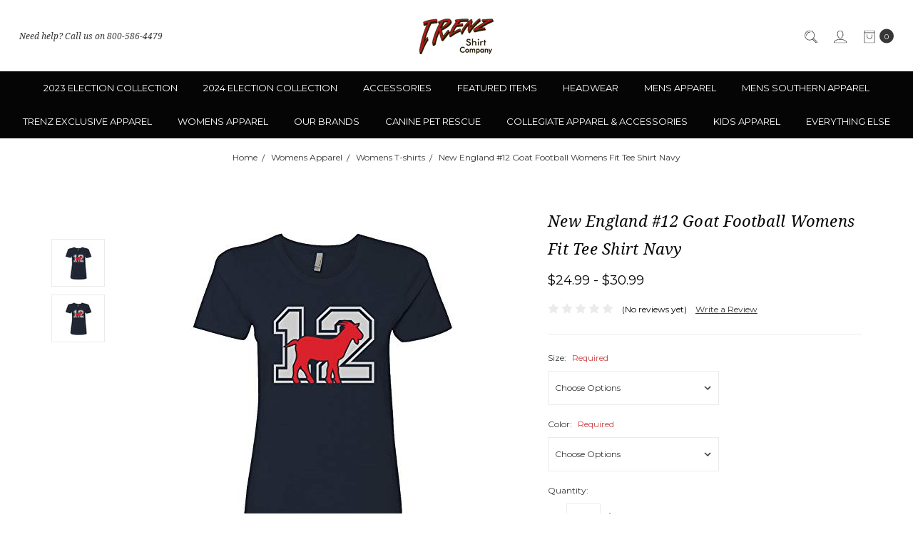

--- FILE ---
content_type: text/html; charset=UTF-8
request_url: https://www.trenzshirts.com/patriots-new-england-12-goat-womens-fit-t-shirt/
body_size: 19704
content:





<!DOCTYPE html>
<html class="no-js" lang="en">
    <head>
        <title>New England #12 Goat Football Womens Fit Tee Shirt Navy - Trenz Shirt Company</title>
        <link rel="dns-prefetch preconnect" href="https://cdn11.bigcommerce.com/s-tboh32g" crossorigin><link rel="dns-prefetch preconnect" href="https://fonts.googleapis.com/" crossorigin><link rel="dns-prefetch preconnect" href="https://fonts.gstatic.com/" crossorigin>
        <meta property="product:price:amount" content="24.99" /><meta property="product:price:currency" content="USD" /><meta property="og:url" content="https://www.trenzshirts.com/patriots-new-england-12-goat-womens-fit-t-shirt/" /><meta property="og:site_name" content="Trenz Shirt Company" /><meta name="keywords" content="Funny T-shirts, Christian T-shirts, Political T-shirts, Southern Apparel, Collegiate Apparel, Pop Culture T-shirts"><link rel='canonical' href='https://www.trenzshirts.com/patriots-new-england-12-goat-womens-fit-t-shirt/' /><meta name='platform' content='bigcommerce.stencil' /><meta property="og:type" content="product" />
<meta property="og:title" content="New England #12 Goat Football Womens Fit Tee Shirt Navy" />
<meta property="og:description" content="Trenz Shirt Company is one of the largest family owned suppliers of Funny T-Shirts, Military T-Shirts, Christian T-Shirts and more. Shop Trenz Today!" />
<meta property="og:image" content="https://cdn11.bigcommerce.com/s-tboh32g/products/382201/images/704328/18762269-e42a-55de-858c-5b3f64a9c4f1__99249.1666311448.300.300.jpg?c=2" />
<meta property="og:availability" content="instock" />
<meta property="pinterest:richpins" content="enabled" />
        
         

        <link href="https://cdn11.bigcommerce.com/s-tboh32g/product_images/favicon.ico" rel="shortcut icon">
        <meta name="viewport" content="width=device-width, initial-scale=1, maximum-scale=1">
        <meta name="ft-name" content="Covent Garden">
        <meta name="ft-version" content="2.7.4">
        <meta name="ft-edition" content="Contemporary">

        <script>
            // Change document class from no-js to js so we can detect this in css
            document.documentElement.className = document.documentElement.className.replace('no-js', 'js');
        </script>

        <link href="https://fonts.googleapis.com/css?family=Montserrat:400,700%7CNoto+Serif:400,400i&display=swap" rel="stylesheet">
        <link data-stencil-stylesheet href="https://cdn11.bigcommerce.com/s-tboh32g/stencil/b95c0ea0-f4bd-0139-b75b-7e1a7f3bd5e7/e/1bcc36f0-faaa-0138-0c6d-0242ac110010/css/theme-f46c1e20-15a7-013b-4821-020e8390dc5c.css" rel="stylesheet">


        <!-- Start Tracking Code for analytics_siteverification -->

<meta name="google-site-verification" content="4k0KBYpwQTCrmKRBPCRemFkbh9liWjKsIFbsbsvQvE4" />

<script async src="https://www.googletagmanager.com/gtag/js?id=UA-35519765-1"></script>
<script>
window.dataLayer = window.dataLayer || [];
function gtag(){dataLayer.push(arguments);}
gtag('js', new Date());
gtag('config', 'AW-998321279');

function trackEcommerce() {
    function gaAddTrans(orderID, store, total, tax, shipping, city, state, country, currency, channelInfo) {
        var transaction = {
            id: orderID,
            affiliation: store,
            revenue: total,
            tax: tax,
            shipping: shipping,
            city: city,
            state: state,
            country: country
        };

        if (currency) {
            transaction.currency = currency;
        }

        ga('ecommerce:addTransaction', transaction);
    }
    
    function gaAddItems(orderID, sku, product, variation, price, qty) {
        ga('ecommerce:addItem', {
            id: orderID,
            sku: sku,
            name: product,
            category: variation,
            price: price,
            quantity: qty
        });
    }

    function gaTrackTrans() {
        ga('ecommerce:send');
    }

    function gtagAddTrans(orderID, store, total, tax, shipping, city, state, country, currency, channelInfo) {
        this.transaction = {
            transaction_id: orderID,
            affiliation: store,
            value: total,
            tax: tax,
            shipping: shipping,
            items: []
        };

        if (currency) {
            this.transaction.currency = currency;
        }
    }

    function gtagAddItem(orderID, sku, product, variation, price, qty) {
        this.transaction.items.push({
            id: sku,
            name: product,
            category: variation,
            price: price,
            quantity: qty
        });
    }

    function gtagTrackTrans() {
        gtag('event', 'purchase', this.transaction);
        gtag('event', 'conversion', {
            'send_to': 'AW-998321279/BHmNCM2qw1wQ_9iE3AM',
            'value': this.transaction.value,
            'transaction_id': this.transaction.transaction_id,
        });
        this.transaction = null;
    }

    if (typeof gtag === 'function') {
        this._addTrans = gtagAddTrans;
        this._addItem = gtagAddItem;
        this._trackTrans = gtagTrackTrans;
    } else if (typeof ga === 'function') {
        this._addTrans = gaAddTrans;
        this._addItem = gaAddItems;
        this._trackTrans = gaTrackTrans;
    }
}

var pageTracker = new trackEcommerce();

</script>  

<meta name="msvalidate.01" content="6C8EE56787553E7D3AF10B9E82EEA658" />
<script src="https://conduit.mailchimpapp.com/js/stores/store_9j91emz1nr45ks7ectmr/conduit.js"></script>

<!-- End Tracking Code for analytics_siteverification -->


<script type="text/javascript" src="https://checkout-sdk.bigcommerce.com/v1/loader.js" defer ></script>
<script type="text/javascript">
var BCData = {"product_attributes":{"sku":"tscptrtgoatwm2","upc":null,"mpn":null,"gtin":null,"weight":null,"base":false,"image":null,"price":{"without_tax":{"formatted":"$24.99","value":24.99,"currency":"USD"},"tax_label":"Tax","price_range":{"min":{"without_tax":{"formatted":"$24.99","value":24.99,"currency":"USD"},"tax_label":"Tax"},"max":{"without_tax":{"formatted":"$30.99","value":30.99,"currency":"USD"},"tax_label":"Tax"}}},"out_of_stock_behavior":"hide_option","out_of_stock_message":"Out of stock","available_modifier_values":[],"available_variant_values":[1235987,1235993,1235988,1235989,1235990,1235991,1235992],"in_stock_attributes":[1235987,1235993,1235988,1235989,1235990,1235991,1235992],"selected_attributes":[],"stock":null,"instock":true,"stock_message":null,"purchasable":true,"purchasing_message":null,"call_for_price_message":null}};
</script>

<script nonce="">
(function () {
    var xmlHttp = new XMLHttpRequest();

    xmlHttp.open('POST', 'https://bes.gcp.data.bigcommerce.com/nobot');
    xmlHttp.setRequestHeader('Content-Type', 'application/json');
    xmlHttp.send('{"store_id":"809275","timezone_offset":"-4.0","timestamp":"2026-01-24T17:59:53.70423800Z","visit_id":"c4dc2e56-1664-40f4-adb7-de82f0c43dc3","channel_id":1}');
})();
</script>

        

        
        
        
        
        
        
        
        <!-- snippet location htmlhead -->
    </head>
    <body class="">
        <!-- snippet location header -->
        <svg data-src="https://cdn11.bigcommerce.com/s-tboh32g/stencil/b95c0ea0-f4bd-0139-b75b-7e1a7f3bd5e7/e/1bcc36f0-faaa-0138-0c6d-0242ac110010/img/icon-sprite.svg" class="icons-svg-sprite"></svg>


            <div data-content-region="above_header_banner"></div>
<div data-content-region="above_header--globel"></div>
<div data-content-region="above_header"></div>
<header class="header  " role="banner">
    <a href="#" class="mobileMenu-toggle" data-mobile-menu-toggle="menu">
        <span class="mobileMenu-toggleIcon">Toggle menu</span>
    </a>
    <div class="header-top position--center ">
        <nav class="navUser left">
    <ul class="navUser-section" data-topbar data-options="sticky_on:large">
                        <li class="navUser-item">
                    <a class="navUser-action" href="tel:800-586-4479">Need help? Call us on 800-586-4479</a>
                </li>
    </ul>
</nav>
<nav class="navUser right sticky">
    <ul class="navUser-section navUser-section--alt">
        <li class="navUser-item navUser-item--search">
            <a class="navUser-action navUser-action--quickSearch" href="#" data-search="quickSearch" aria-controls="quickSearch" aria-expanded="false"><i class="icon" aria-hidden="true"><svg><use xlink:href="#icon-search" /></svg></i></a>
            <div class="dropdown dropdown--quickSearch" id="quickSearch" aria-hidden="true" tabindex="-1" data-prevent-quick-search-close>
                <div class="container">
    <!-- snippet location forms_search -->
    <form class="form" action="/search.php">
        <fieldset class="form-fieldset">
            <div class="form-field">
                <label class="is-srOnly" for="search_query">Search</label>
                <input class="form-input" data-search-quick name="search_query" id="search_query" data-error-message="Search field cannot be empty." placeholder="Search the store" autocomplete="off">
            </div>
        </fieldset>
    </form>
    <a class="modal-close" aria-label="Close" data-drop-down-close role="button">
        <span aria-hidden="true">&#215;</span>
    </a>
</div>
<div class="resultsContainer" id="qsResults">
    <section class="quickSearchResults" data-bind="html: results"></section>
</div>
            </div>
        </li>
        <li class="navUser-item navUser-item--account">
                    <a class="navUser-action" href="/login.php"><i class="icon" aria-hidden="true"><svg><use xlink:href="#icon-account" /></svg></i></a>
        </li>
        <li class="navUser-item navUser-item--cart">
            <a
                class="navUser-action"
                data-cart-preview
                data-dropdown="cart-preview-dropdown"
                data-options="align:right"
                href="/cart.php">
                <span class="navUser-item-cartLabel"><i class="icon" aria-hidden="true"><svg><use xlink:href="#icon-bag" /></svg></i></span> <span class="countPill cart-quantity"></span>
            </a>

            <div class="dropdown-menu" id="cart-preview-dropdown" data-dropdown-content aria-hidden="true"></div>
        </li>
    </ul>
</nav>

        <div class="header-logo header-logo--center sticky ">
            <a href="https://www.trenzshirts.com/" data-topbar data-options="sticky_on: large">
                <span class="header-logo-text with-image">
                    <img class="header-logo-image" src="https://cdn11.bigcommerce.com/s-tboh32g/images/stencil/170x50/trenz_website_logo_1421950126__63165_1539017327.original.png" alt="Trenz Shirt Company" title="Trenz Shirt Company">
                </span>
</a>
        </div>

    </div>

    <div data-content-region="header_above_navigation"></div>
        <div class="navPages-container sticky" id="menu" data-menu>
            <nav class="navPages top-bar" data-topbar role="navigation" data-options="sticky_on: large;">
    <div class="navPages-quickSearch">
        <!-- snippet location forms_search -->
<form class="form"  action="/search.php">
    <fieldset class="form-fieldset">
        <div class="form-field">
            <label class="form-label is-srOnly" for="search_query_adv">Search Keyword:</label>
            <div class="form-prefixPostfix wrap">
                <input class="form-input" id="search_query_adv" name="search_query_adv" value="">
                <input class="button button--primary form-prefixPostfix-button--postfix" type="submit" value="Search">
            </div>
        </div>
    </fieldset>
</form>
    </div>
    <ul class="navPages-list navPages-list-depth-max simple">
                        <li class="navPages-item">
                                <a class="navPages-action" href="https://www.trenzshirts.com/2023-election-collection/">2023 Election Collection</a>
                        </li>
                        <li class="navPages-item">
                                <a class="navPages-action" href="https://www.trenzshirts.com/2024-election-collection/">2024 Election Collection</a>
                        </li>
                        <li class="navPages-item">
                                <a class="navPages-action" href="https://www.trenzshirts.com/accessories/">Accessories</a>
                        </li>
                        <li class="navPages-item">
                                <a class="navPages-action" href="https://www.trenzshirts.com/featured-items/">Featured Items</a>
                        </li>
                        <li class="navPages-item">
                                <a class="navPages-action" href="https://www.trenzshirts.com/headwear/">Headwear</a>
                        </li>
                        <li class="navPages-item">
                                <a class="navPages-action" href="https://www.trenzshirts.com/mens-apparel-1/">Mens Apparel</a>
                        </li>
                        <li class="navPages-item">
                                <a class="navPages-action" href="https://www.trenzshirts.com/mens-southern-apparel-2/">Mens Southern Apparel</a>
                        </li>
                        <li class="navPages-item">
                                <a class="navPages-action" href="https://www.trenzshirts.com/trenz-exclusive-apparel/-1/">Trenz Exclusive Apparel</a>
                        </li>
                        <li class="navPages-item">
                                <a class="navPages-action" href="https://www.trenzshirts.com/womens-apparel-1/">Womens Apparel</a>
                        </li>
                        <li class="navPages-item">
                                <a class="navPages-action" href="https://www.trenzshirts.com/our-brands/">Our Brands</a>
                        </li>
                        <li class="navPages-item">
                                <a class="navPages-action" href="https://www.trenzshirts.com/canine-pet-rescue/">Canine Pet Rescue</a>
                        </li>
                        <li class="navPages-item">
                                <a class="navPages-action" href="https://www.trenzshirts.com/collegiate-apparel-accessories/">Collegiate Apparel &amp; Accessories</a>
                        </li>
                        <li class="navPages-item">
                                <a class="navPages-action" href="https://www.trenzshirts.com/kids-apparel/">Kids Apparel</a>
                        </li>
                        <li class="navPages-item">
                                <a class="navPages-action" href="https://www.trenzshirts.com/everything-else-1/">Everything Else</a>
                        </li>
    </ul>
    <ul class="navPages-list navPages-list--user">
            <li class="navPages-item">
                <a class="navPages-action" href="/login.php">Sign in</a>
                    or <a class="navPages-action" href="/login.php?action=create_account">Register</a>
            </li>
    </ul>
</nav>
        </div>
</header>
<div data-content-region="below_header--global"></div>
<div data-content-region="below_header"></div>
        <div class="body " data-currency-code="USD">
     
    <div class="container">
            <ul class="breadcrumbs" itemscope itemtype="http://schema.org/BreadcrumbList">
        <li class="breadcrumb " itemprop="itemListElement" itemscope itemtype="http://schema.org/ListItem">
                <a href="https://www.trenzshirts.com/" class="breadcrumb-label" itemprop="item"><span itemprop="name">Home</span></a>
            <meta itemprop="position" content="0" />
        </li>
        <li class="breadcrumb " itemprop="itemListElement" itemscope itemtype="http://schema.org/ListItem">
                <a href="https://www.trenzshirts.com/womens-apparel-1/" class="breadcrumb-label" itemprop="item"><span itemprop="name">Womens Apparel</span></a>
            <meta itemprop="position" content="1" />
        </li>
        <li class="breadcrumb " itemprop="itemListElement" itemscope itemtype="http://schema.org/ListItem">
                <a href="https://www.trenzshirts.com/womens-apparel/womens-t-shirts-1/" class="breadcrumb-label" itemprop="item"><span itemprop="name">Womens T-shirts</span></a>
            <meta itemprop="position" content="2" />
        </li>
        <li class="breadcrumb is-active breadcrumb--product" itemprop="itemListElement" itemscope itemtype="http://schema.org/ListItem">
                <a href="https://www.trenzshirts.com/patriots-new-england-12-goat-womens-fit-t-shirt/" class="breadcrumb-label" itemprop="item"><span itemprop="name">New England #12 Goat Football Womens Fit Tee Shirt Navy</span></a>
            <meta itemprop="position" content="3" />
        </li>
</ul>


    <div itemscope itemtype="http://schema.org/Product">
        <div class="productView" >

    <section class="productView-details">
        <div class="productView-product">
                <div class="card-tags">
                </div>
            <div data-content-region="product_above_title"></div>
            <h1 class="productView-title" itemprop="name">New England #12 Goat Football Womens Fit Tee Shirt Navy</h1>
            <div data-content-region="product_below_title"></div>
            <div class="productView-price">
                    
            <div class="price-section price-section--withoutTax rrp-price--withoutTax pricing-details--hidden">
            MSRP:
            <span data-product-rrp-price-without-tax class="price price--rrp">
                
            </span>
        </div>
    <div class="price-section price-section--withoutTax non-sale-price--withoutTax pricing-details--hidden">
        Was:
        <span data-product-non-sale-price-without-tax class="price price--non-sale">
            
        </span>
    </div>
    <div class="price-section price-section--withoutTax" itemprop="offers" itemscope itemtype="http://schema.org/Offer">
        <span class="price-label"></span>
        <span class="price-now-label pricing-details--hidden">Now:</span>
        <span data-product-price-without-tax class="price price--withoutTax">$24.99 - $30.99</span>
            <meta itemprop="availability" itemtype="http://schema.org/ItemAvailability"
                content="http://schema.org/InStock">
            <meta itemprop="itemCondition" itemtype="http://schema.org/OfferItemCondition" content="http://schema.org/Condition">
            <meta itemprop="priceCurrency" content="USD">
            <meta itemprop="url" content="https://www.trenzshirts.com/patriots-new-england-12-goat-womens-fit-t-shirt/">
            <div itemprop="priceSpecification" itemscope itemtype="http://schema.org/PriceSpecification">
                <meta itemprop="minPrice" content="24.99"  />
                <meta itemprop="price" content="24.99">
                <meta itemprop="maxPrice" content="30.99"  />
                <meta itemprop="priceCurrency" content="USD">
                <meta itemprop="valueAddedTaxIncluded" content="false">
            </div>
    </div>

     <div class="price-section price-section--saving price pricing-details--hidden">
            <span class="price">(You save</span>
            <span data-product-price-saved class="price price--saving">
                
            </span>
            <span class="price">)</span>
     </div>
            </div>
            <div data-content-region="product_below_price"><div data-layout-id="a951c665-433f-484b-80de-1b16d4159f7e">       <div data-widget-id="98b3fe71-3cf5-4c55-a140-c9a32d100b8f" data-placement-id="3ec0065b-6cd8-49ba-8577-57134716d483" data-placement-status="ACTIVE"><style media="screen">
  #banner-region- {
    display: block;
    width: 100%;
    max-width: 545px;
  }
</style>

<div id="banner-region-">
  <div data-pp-message="" data-pp-style-logo-position="left" data-pp-style-logo-type="inline" data-pp-style-text-color="black" data-pp-style-text-size="12" id="paypal-commerce-proddetails-messaging-banner">
  </div>
  <script defer="" nonce="">
    (function () {
      // Price container with data-product-price-with-tax has bigger priority for product amount calculations
      const priceContainer = document.querySelector('[data-product-price-with-tax]')?.innerText
        ? document.querySelector('[data-product-price-with-tax]')
        : document.querySelector('[data-product-price-without-tax]');

      if (priceContainer) {
        renderMessageIfPossible();

        const config = {
          childList: true,    // Observe direct child elements
          subtree: true,      // Observe all descendants
          attributes: false,  // Do not observe attribute changes
        };

        const observer = new MutationObserver((mutationsList) => {
          if (mutationsList.length > 0) {
            renderMessageIfPossible();
          }
        });

        observer.observe(priceContainer, config);
      }

      function renderMessageIfPossible() {
        const amount = getPriceAmount(priceContainer.innerText)[0];

        if (amount) {
          renderMessage({ amount });
        }
      }

      function getPriceAmount(text) {
        /*
         INFO:
         - extracts a string from a pattern: [number][separator][number][separator]...
           [separator] - any symbol but a digit, including whitespaces
         */
        const pattern = /\d+(?:[^\d]\d+)+(?!\d)/g;
        const matches = text.match(pattern);
        const results = [];

        // if there are no matches
        if (!matches?.length) {
          const amount = text.replace(/[^\d]/g, '');

          if (!amount) return results;

          results.push(amount);

          return results;
        }

        matches.forEach(str => {
          const sepIndexes = [];

          for (let i = 0; i < str.length; i++) {
            // find separator index and push to array
            if (!/\d/.test(str[i])) {
              sepIndexes.push(i);
            }
          }
          if (sepIndexes.length === 0) return;
          // assume the last separator is the decimal
          const decIndex = sepIndexes[sepIndexes.length - 1];

          // cut the substr to the separator with replacing non-digit chars
          const intSubstr = str.slice(0, decIndex).replace(/[^\d]/g, '');
          // cut the substr after the separator with replacing non-digit chars
          const decSubstr = str.slice(decIndex + 1).replace(/[^\d]/g, '');

          if (!intSubstr) return;

          const amount = decSubstr ? `${intSubstr}.${decSubstr}` : intSubstr;
          // to get floating point number
          const number = parseFloat(amount);

          if (!isNaN(number)) {
            results.push(String(number));
          }
        });

        return results;
      }

      function loadScript(src, attributes) {
        return new Promise((resolve, reject) => {
          const scriptTag = document.createElement('script');

          if (attributes) {
            Object.keys(attributes)
                    .forEach(key => {
                      scriptTag.setAttribute(key, attributes[key]);
                    });
          }

          scriptTag.type = 'text/javascript';
          scriptTag.src = src;

          scriptTag.onload = () => resolve();
          scriptTag.onerror = event => {
            reject(event);
          };

          document.head.appendChild(scriptTag);
        });
      }

      function renderMessage(objectParams) {
        const paypalSdkScriptConfig = getPayPalSdkScriptConfig();

        const options = transformConfig(paypalSdkScriptConfig.options);
        const attributes = transformConfig(paypalSdkScriptConfig.attributes);

        const messageProps = { placement: 'product', ...objectParams };

        const renderPayPalMessagesComponent = (paypal) => {
          paypal.Messages(messageProps).render('#paypal-commerce-proddetails-messaging-banner');
        };

        if (options['client-id'] && options['merchant-id']) {
          if (!window.paypalMessages) {
            const paypalSdkUrl = 'https://www.paypal.com/sdk/js';
            const scriptQuery = new URLSearchParams(options).toString();
            const scriptSrc = `${paypalSdkUrl}?${scriptQuery}`;

            loadScript(scriptSrc, attributes).then(() => {
              renderPayPalMessagesComponent(window.paypalMessages);
            });
          } else {
            renderPayPalMessagesComponent(window.paypalMessages)
          }
        }
      }

      function transformConfig(config) {
        let transformedConfig = {};

        const keys = Object.keys(config);

        keys.forEach((key) => {
          const value = config[key];

          if (
                  value === undefined ||
                  value === null ||
                  value === '' ||
                  (Array.isArray(value) && value.length === 0)
          ) {
            return;
          }

          transformedConfig = {
            ...transformedConfig,
            [key]: Array.isArray(value) ? value.join(',') : value,
          };
        });

        return transformedConfig;
      }

      function getPayPalSdkScriptConfig() {
        const attributionId = '';
        const currencyCode = 'USD';
        const clientId = 'AQ3RkiNHQ53oodRlTz7z-9ETC9xQNUgOLHjVDII9sgnF19qLXJzOwShAxcFW7OT7pVEF5B9bwjIArOvE';
        const merchantId = 'PNQ7APUNWFD4Q';
        const isDeveloperModeApplicable = 'false'.indexOf('true') !== -1;
        const buyerCountry = 'US';

        return {
          options: {
            'client-id': clientId,
            'merchant-id': merchantId,
            components: ['messages'],
            currency: currencyCode,
            ...(isDeveloperModeApplicable && { 'buyer-country': buyerCountry }),
          },
          attributes: {
            'data-namespace': 'paypalMessages',
            'data-partner-attribution-id': attributionId,
          },
        };
      }
    })();
  </script>
</div>
</div>
</div></div>
            <div class="productView-rating">
                            <span class="icon icon--ratingEmpty">
            <svg>
                <use xlink:href="#icon-star" />
            </svg>
        </span>
        <span class="icon icon--ratingEmpty">
            <svg>
                <use xlink:href="#icon-star" />
            </svg>
        </span>
        <span class="icon icon--ratingEmpty">
            <svg>
                <use xlink:href="#icon-star" />
            </svg>
        </span>
        <span class="icon icon--ratingEmpty">
            <svg>
                <use xlink:href="#icon-star" />
            </svg>
        </span>
        <span class="icon icon--ratingEmpty">
            <svg>
                <use xlink:href="#icon-star" />
            </svg>
        </span>
<!-- snippet location product_rating -->
                    <span class="productView-reviewLink">
                            (No reviews yet)
                    </span>
                    <span class="productView-reviewLink">
                        <a href="https://www.trenzshirts.com/patriots-new-england-12-goat-womens-fit-t-shirt/"
                           data-reveal-id="modal-review-form">
                           Write a Review
                        </a>
                    </span>
                    <div id="modal-review-form" class="modal" data-reveal>
    
    
    
    
    <div class="modal-header">
        <h2 class="modal-header-title">Write a Review</h2>
        <a href="#" class="modal-close" aria-label="Close" role="button">
            <span aria-hidden="true">&#215;</span>
        </a>
    </div>
    <div class="modal-body">
        <div class="writeReview-productDetails">
            <div class="writeReview-productImage-container">
                <img class="lazyload" data-sizes="auto" src="https://cdn11.bigcommerce.com/s-tboh32g/stencil/b95c0ea0-f4bd-0139-b75b-7e1a7f3bd5e7/e/1bcc36f0-faaa-0138-0c6d-0242ac110010/img/loading.svg" data-src="https://cdn11.bigcommerce.com/s-tboh32g/images/stencil/800x800/products/382201/704328/18762269-e42a-55de-858c-5b3f64a9c4f1__99249.1666311448.jpg?c=2">
            </div>
            <h6 class="product-brand"></h6>
            <h5 class="product-title">New England #12 Goat Football Womens Fit Tee Shirt Navy</h5>
        </div>
        <form class="form writeReview-form" action="/postreview.php" method="post">
            <fieldset class="form-fieldset">
                <div class="form-field">
                    <label class="form-label" for="rating-rate">Rating
                        <small>Required</small>
                    </label>
                    <!-- Stars -->
                    <!-- TODO: Review Stars need to be componentised, both for display and input -->
                    <select id="rating-rate" class="form-select" name="revrating">
                        <option value="">Select Rating</option>
                                <option value="1">1 star (worst)</option>
                                <option value="2">2 stars</option>
                                <option value="3">3 stars (average)</option>
                                <option value="4">4 stars</option>
                                <option value="5">5 stars (best)</option>
                    </select>
                </div>

                <!-- Name -->
                    <div class="form-field" id="revfromname" data-validation="" >
    <label class="form-label" for="revfromname_input">Name
        
    </label>
    <input type="text" id="revfromname_input" data-label="Name" name="revfromname"   class="form-input" aria-required="" >
</div>

                    <!-- Email -->
                        <div class="form-field" id="email" data-validation="" >
    <label class="form-label" for="email_input">Email
        <small>Required</small>
    </label>
    <input type="text" id="email_input" data-label="Email" name="email"   class="form-input" aria-required="false" >
</div>

                <!-- Review Subject -->
                <div class="form-field" id="revtitle" data-validation="" >
    <label class="form-label" for="revtitle_input">Review Subject
        <small>Required</small>
    </label>
    <input type="text" id="revtitle_input" data-label="Review Subject" name="revtitle"   class="form-input" aria-required="true" >
</div>

                <!-- Comments -->
                <div class="form-field" id="revtext" data-validation="">
    <label class="form-label" for="revtext_input">Comments
            <small>Required</small>
    </label>
    <textarea name="revtext" id="revtext_input" data-label="Comments" rows="" aria-required="true" class="form-input" ></textarea>
</div>

                

                <div class="form-field">
                    <input type="submit" class="button button--primary"
                           value="Submit Review">
                </div>
                <input type="hidden" name="product_id" value="382201">
                <input type="hidden" name="action" value="post_review">
                
            </fieldset>
        </form>
    </div>
</div>
            </div>
            <div data-content-region="product_below_rating"></div>
            
        </div>
    </section>

    <section class="productView-images" data-image-gallery>
        <figure class="productView-image has-thumbs"
                data-image-gallery-main
                data-zoom-image="https://cdn11.bigcommerce.com/s-tboh32g/images/stencil/1280x1280/products/382201/704328/18762269-e42a-55de-858c-5b3f64a9c4f1__99249.1666311448.jpg?c=2"
                >
            <div class="productView-img-container">
                <a href="https://cdn11.bigcommerce.com/s-tboh32g/images/stencil/1280x1280/products/382201/704328/18762269-e42a-55de-858c-5b3f64a9c4f1__99249.1666311448.jpg?c=2">
                    <img class="productView-image--default lazyload"
                         data-sizes="auto"
                         src="https://cdn11.bigcommerce.com/s-tboh32g/stencil/b95c0ea0-f4bd-0139-b75b-7e1a7f3bd5e7/e/1bcc36f0-faaa-0138-0c6d-0242ac110010/img/loading.svg"
                         data-src="https://cdn11.bigcommerce.com/s-tboh32g/images/stencil/800x800/products/382201/704328/18762269-e42a-55de-858c-5b3f64a9c4f1__99249.1666311448.jpg?c=2"
                         data-zoom-target="https://cdn11.bigcommerce.com/s-tboh32g/images/stencil/1280x1280/products/382201/704328/18762269-e42a-55de-858c-5b3f64a9c4f1__99249.1666311448.jpg?c=2"
                         alt="New England #12 Goat Football Womens Fit Tee Shirt Navy" title="New England #12 Goat Football Womens Fit Tee Shirt Navy" data-main-image>
                </a>
            </div>
        </figure>
        <ul class="productView-thumbs">
                <li class="productView-thumb">
                    <a
                        class="productView-thumbnail-link"
                        href="https://cdn11.bigcommerce.com/s-tboh32g/images/stencil/800x800/products/382201/704328/18762269-e42a-55de-858c-5b3f64a9c4f1__99249.1666311448.jpg?c=2"
                        data-image-gallery-item
                        data-image-gallery-new-image-url="https://cdn11.bigcommerce.com/s-tboh32g/images/stencil/800x800/products/382201/704328/18762269-e42a-55de-858c-5b3f64a9c4f1__99249.1666311448.jpg?c=2"
                        data-image-gallery-zoom-image-url="https://cdn11.bigcommerce.com/s-tboh32g/images/stencil/1280x1280/products/382201/704328/18762269-e42a-55de-858c-5b3f64a9c4f1__99249.1666311448.jpg?c=2">
                        <img class="lazyload" data-sizes="auto" src="https://cdn11.bigcommerce.com/s-tboh32g/stencil/b95c0ea0-f4bd-0139-b75b-7e1a7f3bd5e7/e/1bcc36f0-faaa-0138-0c6d-0242ac110010/img/loading.svg" data-src="https://cdn11.bigcommerce.com/s-tboh32g/images/stencil/50x50/products/382201/704328/18762269-e42a-55de-858c-5b3f64a9c4f1__99249.1666311448.jpg?c=2" alt="New England #12 Goat Football Womens Fit Tee Shirt Navy" title="New England #12 Goat Football Womens Fit Tee Shirt Navy">
                    </a>
                </li>
                <li class="productView-thumb">
                    <a
                        class="productView-thumbnail-link"
                        href="https://cdn11.bigcommerce.com/s-tboh32g/images/stencil/800x800/products/382201/751586/d165deed-118e-4edd-861d-a232572d07c1_1.33a5ab40ca7a1344bf24e4d035a0e76a__45388.1666311452.jpg?c=2"
                        data-image-gallery-item
                        data-image-gallery-new-image-url="https://cdn11.bigcommerce.com/s-tboh32g/images/stencil/800x800/products/382201/751586/d165deed-118e-4edd-861d-a232572d07c1_1.33a5ab40ca7a1344bf24e4d035a0e76a__45388.1666311452.jpg?c=2"
                        data-image-gallery-zoom-image-url="https://cdn11.bigcommerce.com/s-tboh32g/images/stencil/1280x1280/products/382201/751586/d165deed-118e-4edd-861d-a232572d07c1_1.33a5ab40ca7a1344bf24e4d035a0e76a__45388.1666311452.jpg?c=2">
                        <img class="lazyload" data-sizes="auto" src="https://cdn11.bigcommerce.com/s-tboh32g/stencil/b95c0ea0-f4bd-0139-b75b-7e1a7f3bd5e7/e/1bcc36f0-faaa-0138-0c6d-0242ac110010/img/loading.svg" data-src="https://cdn11.bigcommerce.com/s-tboh32g/images/stencil/50x50/products/382201/751586/d165deed-118e-4edd-861d-a232572d07c1_1.33a5ab40ca7a1344bf24e4d035a0e76a__45388.1666311452.jpg?c=2" alt="New England #12 Goat Football Womens Fit Tee Shirt Navy" title="New England #12 Goat Football Womens Fit Tee Shirt Navy">
                    </a>
                </li>
        </ul>
    </section>

    <section class="productView-details">
        <div data-content-region="product_above_options"></div>
        <div class="productView-options ">
            <form class="form swatches--round" method="post" action="https://www.trenzshirts.com/cart.php" enctype="multipart/form-data"
                  data-cart-item-add>
                <input type="hidden" name="action" value="add">
                <input type="hidden" name="product_id" value="382201"/>
                <div data-product-option-change style="display:none;">
                        <div class="form-field" data-product-attribute="set-select">
    <label class="form-label form-label--alternate form-label--inlineSmall" for="attribute_select_446179">
        Size:

            <small class="required-label">Required</small>
    </label>

    <select class="form-select form-select--small" name="attribute[446179]" id="attribute_select_446179" required>
        <option value="">Choose Options</option>
            <option data-product-attribute-value="1235987" value="1235987" >Small</option>
            <option data-product-attribute-value="1235988" value="1235988" >Medium</option>
            <option data-product-attribute-value="1235989" value="1235989" >Large</option>
            <option data-product-attribute-value="1235990" value="1235990" >XL</option>
            <option data-product-attribute-value="1235991" value="1235991" >XXL</option>
            <option data-product-attribute-value="1235992" value="1235992" >XXXL</option>
    </select>
</div>

                        <div class="form-field" data-product-attribute="set-select">
    <label class="form-label form-label--alternate form-label--inlineSmall" for="attribute_select_446180">
        Color:

            <small class="required-label">Required</small>
    </label>

    <select class="form-select form-select--small" name="attribute[446180]" id="attribute_select_446180" required>
        <option value="">Choose Options</option>
            <option data-product-attribute-value="1235993" value="1235993" >Navy</option>
    </select>
</div>

                </div>
                <div id="add-to-cart-wrapper" >
        <div class="form-field form-field--increments">
            <label class="form-label form-label--alternate"
                   for="qty[]">Quantity:</label>

            <div class="form-increment" data-quantity-change>
                <button class="button button--icon" data-action="dec">
                    <span class="is-srOnly">Decrease Quantity:</span>
                    <i class="icon" aria-hidden="true">
                        <svg>
                            <use xlink:href="#icon-remove"/>
                        </svg>
                    </i>
                </button>
                <input class="form-input form-input--incrementTotal"
                       id="qty[]"
                       name="qty[]"
                       type="number"
                       value="1"
                       data-quantity-min="0"
                       data-quantity-max="0"
                       min="1"
                       pattern="[0-9]*"
                       aria-live="polite">
                <button class="button button--icon" data-action="inc">
                    <span class="is-srOnly">Increase Quantity:</span>
                    <i class="icon" aria-hidden="true">
                        <svg>
                            <use xlink:href="#icon-add"/>
                        </svg>
                    </i>
                </button>
            </div>
        </div>

<div class="form-field form-field--stock u-hiddenVisually">
    <label class="form-label form-label--alternate">
        <span data-product-stock></span> items in stock
    </label>
</div>

<div class="alertBox productAttributes-message" style="display:none">
    <div class="alertBox-column alertBox-icon">
        <icon glyph="ic-success" class="icon" aria-hidden="true"><svg xmlns="http://www.w3.org/2000/svg" width="24" height="24" viewBox="0 0 24 24"><path d="M12 2C6.48 2 2 6.48 2 12s4.48 10 10 10 10-4.48 10-10S17.52 2 12 2zm1 15h-2v-2h2v2zm0-4h-2V7h2v6z"></path></svg></icon>
    </div>
    <p class="alertBox-column alertBox-message"></p>
</div>
        <div class="productView-info-bulkPricing">
                    </div>
    <div class="form-action form-addToCart">
        <input id="form-action-addToCart" data-wait-message="Adding to cart…" class="button button--primary" type="submit"
            value="Add to Cart">
    </div>
     <!-- snippet location product_addtocart -->
</div>
            </form>
            <div data-content-region="product_below_add_to_cart"></div>
            
            <div data-content-region="product_below_availability"></div>

            <div data-content-region="product_below_info"></div>
        </div>
            <div class="productView-scrollToDescription" id="description">
                <a href="#description">Product Details <span class="icon"><svg><use xlink:href="#icon-arrow-down"></use></svg></span></a>
            </div>
    </section>

    <article class="productView-description description-split" itemprop="description">
            <div
>
    <h3 id="description_382201" class="productView-title">Description</h3>
    <div data-content-region="product_below_description_title"></div>
    <div class="productView-description" >
        Patriots "New England #12 GOAT" Adult Womens Short Sleeve Shirt. This is the perfect shirt to show your support for the Patriots to beat the Rams and win another championship in 2019! This durable, comfortable T-shirt is sure to be a hit for anyone, whether you're buying it as a gift for somebody special or wearing it yourself. This listing is for a 4.3 oz heavyweight 100% ringspun cotton t-shirt (sports gray is 90% cotton/10% polyester; and heather gray and heather indigo = 50% cotton/50% polyester) Large range of sizes are available. Please note; these are women's fit and are cut slimmer than standard fit. Order size up if wanting looser fit. We carry and ever-growing selection of apparel to suit the needs of the whole family. All of our tshirts are printed in-house by our professional production team. This guarantees that you are getting unique, one-of-a-kind design. Our graphic t-shirts are printed in the USA with state of the art equipment to ensure vibrant colors and lasting durability. We custom design apparel for all occasions: birthdays, holidays, Christmas, anniversaries, and more. Our apparel, hats, and tumblers make a great gift for your mom, dad, grandma, wife, husband, daughter, son, friends, and co-workers!
        <!-- snippet location product_description -->
    </div>
    <div data-content-region="product_below_description_body"></div>
</div>

        <div
>
                <h3 class="productView-title">Additional Details</h3>
            <div data-content-region="product_below_additional_details_title"></div>
            <dl class="productView-info">
                    <dt class="productView-info-name">SKU:</dt>
                    <dd class="productView-info-value" data-product-sku>tscptrtgoatwm2</dd>
                    <dt class="productView-info-name" style="display: none;">UPC:</dt>
                    <dd class="productView-info-value" style="display: none;" data-product-upc></dd>

                    <dt class="productView-info-name">Material:</dt>
                    <dd class="productView-info-value">Cotton</dd>
                    <dt class="productView-info-name">Material Composition:</dt>
                    <dd class="productView-info-value">100% Cotton</dd>
                    <dt class="productView-info-name">Gender:</dt>
                    <dd class="productView-info-value">female</dd>
                    <dt class="productView-info-name">Theme:</dt>
                    <dd class="productView-info-value">Football</dd>
                    <dt class="productView-info-name">Character:</dt>
                    <dd class="productView-info-value">Football</dd>
                    <dt class="productView-info-name">Fit Type:</dt>
                    <dd class="productView-info-value">Regular</dd>
                    <dt class="productView-info-name">Neck Style:</dt>
                    <dd class="productView-info-value">Crew Neck</dd>
                    <dt class="productView-info-name">Occasion:</dt>
                    <dd class="productView-info-value">Casual</dd>
                    <dt class="productView-info-name">Sleeve Style:</dt>
                    <dd class="productView-info-value">Short Sleeve</dd>
                    <dt class="productView-info-name">Style:</dt>
                    <dd class="productView-info-value">T-shirts</dd>
                    <dt class="productView-info-name">Target Age:</dt>
                    <dd class="productView-info-value">Adult</dd>
            </dl>
            <div data-content-region="product_below_additional_details"></div>
        </div>
                <div class="addthis_toolbox addthis_32x32_style" addthis:url="https://www.trenzshirts.com/patriots-new-england-12-goat-womens-fit-t-shirt/"
         addthis:title="">
        <ul class="socialLinks">
                <li class="socialLinks-item socialLinks-item--facebook">
                    <a class="addthis_button_facebook icon icon--facebook"   >

                            <svg>
                                <use xlink:href="#icon-facebook"/>
                            </svg>





                    </a>
                </li>
                <li class="socialLinks-item socialLinks-item--twitter">
                    <a class="addthis_button_twitter icon icon--twitter"   >


                            <svg>
                                <use xlink:href="#icon-twitter"/>
                            </svg>




                    </a>
                </li>
                <li class="socialLinks-item socialLinks-item--linkedin">
                    <a class="addthis_button_linkedin icon icon--linkedin"   >



                            <svg>
                                <use xlink:href="#icon-linkedin"/>
                            </svg>



                    </a>
                </li>
                <li class="socialLinks-item socialLinks-item--pinterest">
                    <a class="addthis_button_pinterest icon icon--pinterest"  data-pin-log="button_pinit_bookmarklet" data-pin-href="https://www.pinterest.com/pin/create/button/" >





                            <svg>
                                <use xlink:href="#icon-pinterest"/>
                            </svg>

                    </a>
                </li>
                <li class="socialLinks-item socialLinks-item--email">
                    <a class="addthis_button_email icon icon--email"  >
                            <svg>
                                <use xlink:href="#icon-envelope"/>
                            </svg>

                    </a>
                </li>
                <li class="socialLinks-item socialLinks-item--print">
                    <a class="addthis_button_print icon icon--print"  >

                            <svg>
                                <use xlink:href="#icon-print"/>
                            </svg>
                    </a>
                </li>
        </ul>
        <script type="text/javascript"
                defer src="//s7.addthis.com/js/300/addthis_widget.js#pubid=ra-4e94ed470ee51e32"></script>
        <script>
            window.addEventListener('DOMContentLoaded', function() {
                if (typeof(addthis) === "object") {
                    addthis.toolbox('.addthis_toolbox');
                }
            });
        </script>
    </div>
        <div data-content-region="product_below_sharing"></div>
        <!-- snippet location product_details -->
    </article>
</div>

<div id="previewModal" class="modal modal--large" data-reveal>
    <a href="#" class="modal-close" aria-label="Close" role="button">
        <span aria-hidden="true">&#215;</span>
    </a>
    <div class="modal-content"></div>
    <div class="loadingOverlay"></div>
</div>
        <div data-content-region="product_below_product_view"></div>

        <div data-content-region="product_below_videos"></div>

        <div data-content-region="product_below_related_articles"></div>

        <div data-content-region="product_below_reviews"></div>

                <section class="content productView-upsell">
        <h2 class="page-heading"><span>Related Products</span></h2>
        <section class="productCarousel"
    data-list-name=""
    data-slick='{
        "arrows": true,
        "autoplay": true,
        "autoplaySpeed": 5000,
        "dots": true,
        "infinite": true,
        "mobileFirst": true,
        "slidesToShow": 2,
        "slidesToScroll": 2,
        "responsive": [
            {
                "breakpoint": 1600,
                "settings": {
                    "arrows": false,
                    "slidesToScroll": 6,
                    "slidesToShow": 6
                }
            },
            {
                "breakpoint": 1260,
                "settings": {
                    "arrows": false,
                    "slidesToScroll": 4,
                    "slidesToShow": 4
                }
            },
            {
                "breakpoint": 767,
                "settings": {
                    "arrows": false,
                    "slidesToScroll": 3,
                    "slidesToShow": 3
                }
            },
            {
                "breakpoint": 550,
                "settings": {
                    "arrows": false,
                    "slidesToScroll": 2,
                    "slidesToShow": 2
                }
            }
        ]
    }'
    
>
    <div class="productCarousel-slide">
        <article class="card "
 >
    <figure class="card-figure">
            <a href="https://www.trenzshirts.com/patriots-greatest-of-all-time-12-womens-fit-t-shirt/" >
                <div class="card-img-container">
                    <img class="card-image lazyload" data-sizes="auto" src="https://cdn11.bigcommerce.com/s-tboh32g/stencil/b95c0ea0-f4bd-0139-b75b-7e1a7f3bd5e7/e/1bcc36f0-faaa-0138-0c6d-0242ac110010/img/loading.svg" data-src="https://cdn11.bigcommerce.com/s-tboh32g/images/stencil/500x500/products/382196/697788/1a261d1b-fe48-55f7-b703-e304cc0cdbd5__02884.1666316243.jpg?c=2" data-hover="https://cdn11.bigcommerce.com/s-tboh32g/images/stencil/500x500/products/382196/752303/86e878e2-eda1-48e6-b7ea-69552efb04ac_1.9086f5f392411d12ce2da54d494cefe1__57746.1666316244.jpg?c=2" alt="Patriots Greatest of All Time #12 Womens Fit Tee Shirt Navy" title="Patriots Greatest of All Time #12 Womens Fit Tee Shirt Navy">
                </div>
            </a>
            <div class="card-tags">
            </div>
        <figcaption class="card-figcaption">
            <div class="card-figcaption-body">
                                <a href="#" class="button button--square card-figcaption-button quickview" data-product-id="382196"><i class="icon" aria-hidden="true"><svg><use xlink:href="#icon-quick-view" /></svg></i></a>
                            <a href="https://www.trenzshirts.com/patriots-greatest-of-all-time-12-womens-fit-t-shirt/" data-event-type="product-click" class="button button--primary card-figcaption-button" data-product-id="382196">Choose Options</a>
            </div>
        </figcaption>
    </figure>
    <div class="card-body">
        <h4 class="card-title">
                <a href="https://www.trenzshirts.com/patriots-greatest-of-all-time-12-womens-fit-t-shirt/" >Patriots Greatest of All Time #12 Womens Fit Tee Shirt Navy</a>
        </h4>

        <div class="card-text" data-test-info-type="price">
                
            <div class="price-section price-section--withoutTax rrp-price--withoutTax pricing-details--hidden">
            MSRP:
            <span data-product-rrp-price-without-tax class="price price--rrp">
                
            </span>
        </div>
    <div class="price-section price-section--withoutTax non-sale-price--withoutTax pricing-details--hidden">
        Was:
        <span data-product-non-sale-price-without-tax class="price price--non-sale">
            
        </span>
    </div>
    <div class="price-section price-section--withoutTax" >
        <span class="price-label"></span>
        <span class="price-now-label pricing-details--hidden">Now:</span>
        <span data-product-price-without-tax class="price price--withoutTax">$24.99 - $30.99</span>
    </div>

        </div>

              <div class="card-swatches swatches--round" data-url="https://www.trenzshirts.com/patriots-greatest-of-all-time-12-womens-fit-t-shirt/" data-id="382196">
              </div>



    </div>
</article>
    </div>
    <div class="productCarousel-slide">
        <article class="card "
 >
    <figure class="card-figure">
            <a href="https://www.trenzshirts.com/patriots-new-england-12-goat-youth-short-sleeve-t-shirt/" >
                <div class="card-img-container">
                    <img class="card-image lazyload" data-sizes="auto" src="https://cdn11.bigcommerce.com/s-tboh32g/stencil/b95c0ea0-f4bd-0139-b75b-7e1a7f3bd5e7/e/1bcc36f0-faaa-0138-0c6d-0242ac110010/img/loading.svg" data-src="https://cdn11.bigcommerce.com/s-tboh32g/images/stencil/500x500/products/382202/696986/fdb69c01-616b-54bc-860a-95cffa67e405__66375.1666314626.jpg?c=2" data-hover="https://cdn11.bigcommerce.com/s-tboh32g/images/stencil/500x500/products/382202/751578/7c3cd115-ff4c-400b-9f87-c3064ce4d9d8_1.b81d91505671c3bf93322eb5a587afb3__08114.1666314627.jpg?c=2" alt="Patriots New England #12 Goat Youth Short Sleeve T-Shirt" title="Patriots New England #12 Goat Youth Short Sleeve T-Shirt">
                </div>
            </a>
            <div class="card-tags">
            </div>
        <figcaption class="card-figcaption">
            <div class="card-figcaption-body">
                                <a href="#" class="button button--square card-figcaption-button quickview" data-product-id="382202"><i class="icon" aria-hidden="true"><svg><use xlink:href="#icon-quick-view" /></svg></i></a>
                            <a href="https://www.trenzshirts.com/patriots-new-england-12-goat-youth-short-sleeve-t-shirt/" data-event-type="product-click" class="button button--primary card-figcaption-button" data-product-id="382202">Choose Options</a>
            </div>
        </figcaption>
    </figure>
    <div class="card-body">
        <h4 class="card-title">
                <a href="https://www.trenzshirts.com/patriots-new-england-12-goat-youth-short-sleeve-t-shirt/" >Patriots New England #12 Goat Youth Short Sleeve T-Shirt</a>
        </h4>

        <div class="card-text" data-test-info-type="price">
                
        <div class="price-section price-section--withoutTax rrp-price--withoutTax pricing-details--hidden">
            MSRP:
            <span data-product-rrp-price-without-tax class="price price--rrp">
                
            </span>
        </div>
        <div class="price-section price-section--withoutTax non-sale-price--withoutTax pricing-details--hidden">
            Was:
            <span data-product-non-sale-price-without-tax class="price price--non-sale">
                
            </span>
        </div>
        <div class="price-section price-section--withoutTax" >
            <span class="price-label ">
                
            </span>
            <span class="price-now-label pricing-details--hidden">
                Now:
            </span>
            <span data-product-price-without-tax class="price price--withoutTax">$18.99</span>
        </div>
        </div>

              <div class="card-swatches swatches--round" data-url="https://www.trenzshirts.com/patriots-new-england-12-goat-youth-short-sleeve-t-shirt/" data-id="382202">
              </div>



    </div>
</article>
    </div>
    <div class="productCarousel-slide">
        <article class="card "
 >
    <figure class="card-figure">
            <a href="https://www.trenzshirts.com/patriots-beat-la-womens-fit-t-shirt/" >
                <div class="card-img-container">
                    <img class="card-image lazyload" data-sizes="auto" src="https://cdn11.bigcommerce.com/s-tboh32g/stencil/b95c0ea0-f4bd-0139-b75b-7e1a7f3bd5e7/e/1bcc36f0-faaa-0138-0c6d-0242ac110010/img/loading.svg" data-src="https://cdn11.bigcommerce.com/s-tboh32g/images/stencil/500x500/products/382192/700982/30dd070a-6515-5c31-93a9-a678172bc3b0__05071.1666317373.jpg?c=2" data-hover="https://cdn11.bigcommerce.com/s-tboh32g/images/stencil/500x500/products/382192/753182/50b95472-2953-4d80-848c-20181ad5c410_1.1e53b0ba59586c05958ac41d060ab92f__16848.1666317374.jpg?c=2" alt="Patriots Beat LA Womens Fit Tee Shirt Navy" title="Patriots Beat LA Womens Fit Tee Shirt Navy">
                </div>
            </a>
            <div class="card-tags">
            </div>
        <figcaption class="card-figcaption">
            <div class="card-figcaption-body">
                                <a href="#" class="button button--square card-figcaption-button quickview" data-product-id="382192"><i class="icon" aria-hidden="true"><svg><use xlink:href="#icon-quick-view" /></svg></i></a>
                            <a href="https://www.trenzshirts.com/patriots-beat-la-womens-fit-t-shirt/" data-event-type="product-click" class="button button--primary card-figcaption-button" data-product-id="382192">Choose Options</a>
            </div>
        </figcaption>
    </figure>
    <div class="card-body">
        <h4 class="card-title">
                <a href="https://www.trenzshirts.com/patriots-beat-la-womens-fit-t-shirt/" >Patriots Beat LA Womens Fit Tee Shirt Navy</a>
        </h4>

        <div class="card-text" data-test-info-type="price">
                
            <div class="price-section price-section--withoutTax rrp-price--withoutTax pricing-details--hidden">
            MSRP:
            <span data-product-rrp-price-without-tax class="price price--rrp">
                
            </span>
        </div>
    <div class="price-section price-section--withoutTax non-sale-price--withoutTax pricing-details--hidden">
        Was:
        <span data-product-non-sale-price-without-tax class="price price--non-sale">
            
        </span>
    </div>
    <div class="price-section price-section--withoutTax" >
        <span class="price-label"></span>
        <span class="price-now-label pricing-details--hidden">Now:</span>
        <span data-product-price-without-tax class="price price--withoutTax">$24.99 - $30.99</span>
    </div>

        </div>

              <div class="card-swatches swatches--round" data-url="https://www.trenzshirts.com/patriots-beat-la-womens-fit-t-shirt/" data-id="382192">
              </div>



    </div>
</article>
    </div>
    <div class="productCarousel-slide">
        <article class="card "
 >
    <figure class="card-figure">
            <a href="https://www.trenzshirts.com/patriots-new-england-12-goat-adult-unisex-short-sleeve-t-shirt/" >
                <div class="card-img-container">
                    <img class="card-image lazyload" data-sizes="auto" src="https://cdn11.bigcommerce.com/s-tboh32g/stencil/b95c0ea0-f4bd-0139-b75b-7e1a7f3bd5e7/e/1bcc36f0-faaa-0138-0c6d-0242ac110010/img/loading.svg" data-src="https://cdn11.bigcommerce.com/s-tboh32g/images/stencil/500x500/products/382203/488724/fdb69c01-616b-54bc-860a-95cffa67e405__43846.1666311946.jpg?c=2" data-hover="https://cdn11.bigcommerce.com/s-tboh32g/images/stencil/500x500/products/382203/706098/7c3cd115-ff4c-400b-9f87-c3064ce4d9d8_1.b81d91505671c3bf93322eb5a587afb3__43693.1666311946.jpg?c=2" alt="Patriots #12 Goat Adult Unisex Short Sleeve Tee Shirt Navy" title="Patriots #12 Goat Adult Unisex Short Sleeve Tee Shirt Navy">
                </div>
            </a>
            <div class="card-tags">
            </div>
        <figcaption class="card-figcaption">
            <div class="card-figcaption-body">
                                <a href="#" class="button button--square card-figcaption-button quickview" data-product-id="382203"><i class="icon" aria-hidden="true"><svg><use xlink:href="#icon-quick-view" /></svg></i></a>
                            <a href="https://www.trenzshirts.com/patriots-new-england-12-goat-adult-unisex-short-sleeve-t-shirt/" data-event-type="product-click" class="button button--primary card-figcaption-button" data-product-id="382203">Choose Options</a>
            </div>
        </figcaption>
    </figure>
    <div class="card-body">
        <h4 class="card-title">
                <a href="https://www.trenzshirts.com/patriots-new-england-12-goat-adult-unisex-short-sleeve-t-shirt/" >Patriots #12 Goat Adult Unisex Short Sleeve Tee Shirt Navy</a>
        </h4>

        <div class="card-text" data-test-info-type="price">
                
            <div class="price-section price-section--withoutTax rrp-price--withoutTax pricing-details--hidden">
            MSRP:
            <span data-product-rrp-price-without-tax class="price price--rrp">
                
            </span>
        </div>
    <div class="price-section price-section--withoutTax non-sale-price--withoutTax pricing-details--hidden">
        Was:
        <span data-product-non-sale-price-without-tax class="price price--non-sale">
            
        </span>
    </div>
    <div class="price-section price-section--withoutTax" >
        <span class="price-label"></span>
        <span class="price-now-label pricing-details--hidden">Now:</span>
        <span data-product-price-without-tax class="price price--withoutTax">$24.99 - $34.99</span>
    </div>

        </div>

              <div class="card-swatches swatches--round" data-url="https://www.trenzshirts.com/patriots-new-england-12-goat-adult-unisex-short-sleeve-t-shirt/" data-id="382203">
              </div>



    </div>
</article>
    </div>
    <div class="productCarousel-slide">
        <article class="card "
 >
    <figure class="card-figure">
            <a href="https://www.trenzshirts.com/trenz-shirt-company-new-england-12-goat-trucker-mesh-snapback-hat-black-graphite-mesh/" >
                <div class="card-img-container">
                    <img class="card-image lazyload" data-sizes="auto" src="https://cdn11.bigcommerce.com/s-tboh32g/stencil/b95c0ea0-f4bd-0139-b75b-7e1a7f3bd5e7/e/1bcc36f0-faaa-0138-0c6d-0242ac110010/img/loading.svg" data-src="https://cdn11.bigcommerce.com/s-tboh32g/images/stencil/500x500/products/419933/709563/d72b3f94-2b7e-5fa5-8c14-83cac7e3cea5__49312.1718953070.jpg?c=2" data-hover="https://cdn11.bigcommerce.com/s-tboh32g/images/stencil/500x500/products/419933/709564/32eb5abd-9ee1-5a8d-9cd7-e218fe19508c__48102.1718953070.jpg?c=2" alt="Trenz Shirt Company New England #12 Goat Trucker Mesh Snapback Hat Black Graphite Mesh" title="Trenz Shirt Company New England #12 Goat Trucker Mesh Snapback Hat Black Graphite Mesh">
                </div>
            </a>
            <div class="card-tags">
            </div>
        <figcaption class="card-figcaption">
            <div class="card-figcaption-body">
                                <a href="#" class="button button--square card-figcaption-button quickview" data-product-id="419933"><i class="icon" aria-hidden="true"><svg><use xlink:href="#icon-quick-view" /></svg></i></a>
                            <a href="https://www.trenzshirts.com/trenz-shirt-company-new-england-12-goat-trucker-mesh-snapback-hat-black-graphite-mesh/" data-event-type="product-click" class="button button--primary card-figcaption-button" data-product-id="419933">Choose Options</a>
            </div>
        </figcaption>
    </figure>
    <div class="card-body">
        <h4 class="card-title">
                <a href="https://www.trenzshirts.com/trenz-shirt-company-new-england-12-goat-trucker-mesh-snapback-hat-black-graphite-mesh/" >Trenz Shirt Company New England #12 Goat Trucker Mesh Snapback Hat Black Graphite Mesh</a>
        </h4>

        <div class="card-text" data-test-info-type="price">
                
        <div class="price-section price-section--withoutTax rrp-price--withoutTax pricing-details--hidden">
            MSRP:
            <span data-product-rrp-price-without-tax class="price price--rrp">
                
            </span>
        </div>
        <div class="price-section price-section--withoutTax non-sale-price--withoutTax pricing-details--hidden">
            Was:
            <span data-product-non-sale-price-without-tax class="price price--non-sale">
                
            </span>
        </div>
        <div class="price-section price-section--withoutTax" >
            <span class="price-label ">
                
            </span>
            <span class="price-now-label pricing-details--hidden">
                Now:
            </span>
            <span data-product-price-without-tax class="price price--withoutTax">$29.99</span>
        </div>
        </div>

              <div class="card-swatches swatches--round" data-url="https://www.trenzshirts.com/trenz-shirt-company-new-england-12-goat-trucker-mesh-snapback-hat-black-graphite-mesh/" data-id="419933">
              </div>



    </div>
</article>
    </div>
</section>
    </section>

        <div data-content-region="product_below_upsell"></div>

    </div>


    </div>
    <div id="modal" class="modal" data-reveal data-prevent-quick-search-close>
    <a href="#" class="modal-close" aria-label="Close" role="button">
        <span aria-hidden="true">&#215;</span>
    </a>
    <div class="modal-content"></div>
    <div class="loadingOverlay"></div>
</div>
</div>
            <div data-content-region="above_footer"></div>
<div data-content-region="above_footer--global"></div>
<footer class="footer" role="contentinfo">
    <div class="container">
        <section class="footer-info">
            <article class="footer-info-col footer-info-col--small" data-section-type="footer-webPages"
>
                <h5 class="footer-info-heading">Navigate</h5>
                <ul class="footer-info-list">
                        <li>
                            <a href="https://www.trenzshirts.com/our-brands/heritage-pride/">Heritage Pride</a>
                        </li>
                        <li>
                            <a href="https://www.trenzshirts.com/our-brands/john-deere/">John Deere</a>
                        </li>
                        <li>
                            <a href="https://www.trenzshirts.com/canine-pet-rescue/">Pet Rescue Apparel</a>
                        </li>
                        <li>
                            <a href="https://www.trenzshirts.com/our-brands/simply-southern/">Simply Southern</a>
                        </li>
                        <li>
                            <a href="http://www.trenzshirts.com/collegiate-apparel-accessories/georgia-bulldogs/2021-national-championship-apparel-accessories/">2021 National Championship Merch</a>
                        </li>
                        <li>
                            <a href="https://www.trenzshirts.com/about-us/">About Us</a>
                        </li>
                        <li>
                            <a href="https://form.jotform.com/trenzshirts/trenzshirtcompany">Career Opportunities</a>
                        </li>
                    <li>
                        <a href="/sitemap.php">Sitemap</a>
                    </li>
                </ul>
            </article>

            <article class="footer-info-col footer-info-col--small" data-section-type="footer-categories"
>
                <h5 class="footer-info-heading">Categories</h5>
                <ul class="footer-info-list">
                        <li>
                            <a href="https://www.trenzshirts.com/2023-election-collection/">2023 Election Collection</a>
                        </li>
                        <li>
                            <a href="https://www.trenzshirts.com/2024-election-collection/">2024 Election Collection</a>
                        </li>
                        <li>
                            <a href="https://www.trenzshirts.com/accessories/">Accessories</a>
                        </li>
                        <li>
                            <a href="https://www.trenzshirts.com/featured-items/">Featured Items</a>
                        </li>
                        <li>
                            <a href="https://www.trenzshirts.com/headwear/">Headwear</a>
                        </li>
                        <li>
                            <a href="https://www.trenzshirts.com/mens-apparel-1/">Mens Apparel</a>
                        </li>
                        <li>
                            <a href="https://www.trenzshirts.com/mens-southern-apparel-2/">Mens Southern Apparel</a>
                        </li>
                        <li>
                            <a href="https://www.trenzshirts.com/trenz-exclusive-apparel/-1/">Trenz Exclusive Apparel</a>
                        </li>
                        <li>
                            <a href="https://www.trenzshirts.com/womens-apparel-1/">Womens Apparel</a>
                        </li>
                        <li>
                            <a href="https://www.trenzshirts.com/our-brands/">Our Brands</a>
                        </li>
                        <li>
                            <a href="https://www.trenzshirts.com/canine-pet-rescue/">Canine Pet Rescue</a>
                        </li>
                        <li>
                            <a href="https://www.trenzshirts.com/collegiate-apparel-accessories/">Collegiate Apparel &amp; Accessories</a>
                        </li>
                        <li>
                            <a href="https://www.trenzshirts.com/kids-apparel/">Kids Apparel</a>
                        </li>
                        <li>
                            <a href="https://www.trenzshirts.com/everything-else-1/">Everything Else</a>
                        </li>
                </ul>
            </article>

            <article class="footer-info-col footer-info-col--small" data-section-type="footer-brands"
>
                <h5 class="footer-info-heading">Popular Brands</h5>
                <ul class="footer-info-list">
                        <li>
                            <a href="https://www.trenzshirts.com/brands/Trenz-Shirt-Company.html">Trenz Shirt Company</a>
                        </li>
                        <li>
                            <a href="https://www.trenzshirts.com/brands/Simply-Southern.html">Simply Southern</a>
                        </li>
                        <li>
                            <a href="https://www.trenzshirts.com/brands/New-World-Graphics.html">New World Graphics</a>
                        </li>
                        <li>
                            <a href="https://www.trenzshirts.com/brands/Colosseum.html">Colosseum</a>
                        </li>
                        <li>
                            <a href="https://www.trenzshirts.com/brands/Southern-Fried-Cotton.html">Southern Fried Cotton</a>
                        </li>
                        <li>
                            <a href="https://www.trenzshirts.com/brands/Ginger-Snaps.html">Ginger Snaps</a>
                        </li>
                        <li>
                            <a href="https://www.trenzshirts.com/brands/Bravado.html">Bravado</a>
                        </li>
                        <li>
                            <a href="https://www.trenzshirts.com/brands/Southern-Marsh.html">Southern Marsh</a>
                        </li>
                        <li>
                            <a href="https://www.trenzshirts.com/brands/FEA.html">FEA</a>
                        </li>
                        <li>
                            <a href="https://www.trenzshirts.com/brands/Majestic.html">Majestic</a>
                        </li>
                    <li><a href="https://www.trenzshirts.com/brands/">View All</a></li>
                </ul>
            </article>

            <article class="footer-info-col footer-info-col--large" data-section-type="newsletterSubscription"
>
                    <div class="footer-newsletter-info">
    <h5 class="footer-info-heading">Subscribe to our newsletter</h5>
    <p>Get the latest updates on new products and upcoming sales</p>
</div>

<form class="form" action="/subscribe.php" method="post">
    <fieldset class="form-fieldset">
        <input type="hidden" name="action" value="subscribe">
        <input type="hidden" name="nl_first_name" value="bc">
        <input type="hidden" name="check" value="1">
        <div class="form-field">
            <label class="form-label is-srOnly" for="nl_email">Email Address</label>
            <div class="form-prefixPostfix wrap">
                <input class="form-input" id="nl_email" name="nl_email" type="email" value="" placeholder="Your email address">
                <input class="button button--primary form-prefixPostfix-button--postfix" type="submit" value="Subscribe">
            </div>
        </div>
    </fieldset>
</form>
                    <h5 class="footer-info-heading">Connect With Us</h5>
                        <ul class="socialLinks socialLinks--alt">
            <li class="socialLinks-item">
                    <a href="https://www.instagram.com/trenzshirts/" target="_blank">
                        <i class="icon icon--instagram"><svg><use xlink:href="#icon-instagram" /></svg></i>
                    </a>
            </li>
            <li class="socialLinks-item">
                    <a href="https://www.facebook.com/trenzshirts" target="_blank">
                        <i class="icon icon--facebook"><svg><use xlink:href="#icon-facebook" /></svg></i>
                    </a>
            </li>
            <li class="socialLinks-item">
                    <a href="https://twitter.com/trenzshirts" target="_blank">
                        <i class="icon icon--twitter"><svg><use xlink:href="#icon-twitter" /></svg></i>
                    </a>
            </li>
            <li class="socialLinks-item">
                    <a href="https://www.pinterest.com/trenzshirts/" target="_blank">
                        <i class="icon icon--pinterest"><svg><use xlink:href="#icon-pinterest" /></svg></i>
                    </a>
            </li>
    </ul>
                            <div class="footer-payment-icons">
                <span>
                    <svg aria-hidden="true">
                        <use xlink:href="#icon-payments-visa"></use>
                    </svg>
                </span>
                <span>
                    <svg aria-hidden="true">
                        <use xlink:href="#icon-payments-mastercard"></use>
                    </svg>
                </span>
                <span class="payment-icon-square">
                    <svg aria-hidden="true">
                        <use xlink:href="#icon-payments-american-express-alt"></use>
                    </svg>
                </span>
                <span>
                    <svg aria-hidden="true">
                        <use xlink:href="#icon-payments-paypal"></use>
                    </svg>
                </span>
        </div>
                <div data-content-region="ssl_site_seal--global"></div>
            </article>
        </section>
        <div class="footer-copyright">
            <address>2887 Hwy 78 Ste 101
Loganville, GA 30052</address>
                <a class="footer-phone" href="tel:800-586-4479">Need help? Call us on 800-586-4479</a>
        </div>
            <div class="footer-copyright">
                <p class="powered-by">&copy; 2026 Trenz Shirt Company </p>
            </div>
            <div class="footer-copyright">
                <p class="powered-by">
                        <span>Designed by <a href="https://www.flairconsultancy.com?utm_source=store&amp;utm_medium=designedbyFlair" rel="nofollow" target="_blank">Flair</a>.</span>
                        <span>Powered by <a href="https://www.bigcommerce.com?utm_source=merchant&amp;utm_medium=poweredbyBC" rel="nofollow" target="_blank">BigCommerce</a>.</span>
                </p>
            </div>
    </div>
</footer>
<div data-content-region="below_footer--global"></div>
<div data-content-region="below_footer"></div>
    



<div class="newsletterPopup-overlay">
    <div class="newsletterPopup">
        <a href="#" class="newsletterPopup-dismiss modal-close" aria-label="Close" role="button">
            <span aria-hidden="true">&#215;</span>
        </a>
        <h2 class="newsletterPopup-title">
                Subscribe to our newsletter
        </h2>
        <p class="newsletterPopup-intro">
                Get the latest updates on new products and upcoming sales
        </p>
        <form class="form" action="/subscribe.php" method="post">
            <fieldset class="form-fieldset">
                <input type="hidden" name="action" value="subscribe">
                <input type="hidden" name="nl_first_name" value="bc">
                <input type="hidden" name="check" value="1">
                <div class="form-field">
                    <label class="form-label is-srOnly" for="nl_email">Email Address</label>
                    <div class="form-prefixPostfix wrap">
                        <input class="form-input" name="nl_email" type="email" value="" placeholder="Your email address">
                        <input class="button button--primary form-prefixPostfix-button--postfix" type="submit" value="Subscribe">
                    </div>
                    <input type="hidden" name="authenticity_token" value="c4dc2e56-1664-40f4-adb7-de82f0c43dc3&quot;,&quot;channel_id&quot;:1}&#x27;);
})();
&lt;/script&gt;
">
                </div>
            </fieldset>
        </form>
        <a class="newsletterPopup-dismiss newsletterPopup-dismiss--text" href="#">No thanks</a>
    </div>
</div>

        <script>window.__webpack_public_path__ = "https://cdn11.bigcommerce.com/s-tboh32g/stencil/b95c0ea0-f4bd-0139-b75b-7e1a7f3bd5e7/e/1bcc36f0-faaa-0138-0c6d-0242ac110010/dist/";</script>
        <script src="https://cdn11.bigcommerce.com/s-tboh32g/stencil/b95c0ea0-f4bd-0139-b75b-7e1a7f3bd5e7/e/1bcc36f0-faaa-0138-0c6d-0242ac110010/dist/theme-bundle.main.js"></script>

        <script>
            // Exported in app.js
            window.stencilBootstrap("product", "{\"enableSwatches\":true,\"enableSizes\":true,\"enableImageHoverSwitcher\":true,\"enableSelectedOptionLabel\":true,\"addToCartMode\":\"dropdown\",\"themeSettings\":{\"optimizedCheckout-formChecklist-color\":\"#373737\",\"rename_warranty_field\":\"\",\"e\":\"Contemporary\",\"homepage_new_products_column_count\":4,\"navPages-sticky-backgroundColor\":\"#ffffff\",\"card--alternate-color--hover\":\"#ffffff\",\"hide_featured_category_names\":false,\"fontSize-root\":12,\"show_accept_amex\":true,\"optimizedCheckout-buttonPrimary-borderColorDisabled\":\"transparent\",\"homepage_top_products_count\":0,\"navPages-sticky-color-hover\":\"#373737\",\"grid_swatch_option_size\":\"10x10\",\"cart_icon\":\"bag\",\"paymentbuttons-paypal-size\":\"small\",\"optimizedCheckout-buttonPrimary-backgroundColorActive\":\"#050505\",\"show_subcategories_as_grid\":true,\"brandpage_products_per_page\":24,\"color-secondaryDarker\":\"#cccccc\",\"optimizedCheckout-colorFocus\":\"#373737\",\"show_articles_on_homepage\":true,\"color-textBase--active\":\"#373737\",\"card_button_style\":\"square\",\"social_icon_placement_bottom\":true,\"show_powered_by\":true,\"global_banner_link_1\":\"\",\"navUser-color\":\"#373737\",\"show_wishlist_on_grid\":false,\"fontSize-h4\":16,\"checkRadio-borderColor\":\"#999999\",\"color-primaryDarker\":\"#373737\",\"optimizedCheckout-buttonPrimary-colorHover\":\"#ffffff\",\"brand_size\":\"300x300\",\"optimizedCheckout-logo-position\":\"left\",\"optimizedCheckout-discountBanner-backgroundColor\":\"#ebebeb\",\"color-textLink--hover\":\"#373737\",\"optimizedCheckout-buttonSecondary-backgroundColorHover\":\"#ffffff\",\"global_banner_icon_3\":\"\",\"svg_logo\":\"\",\"logo_size\":\"200x50\",\"newsletter_popup_title\":\"\",\"optimizedCheckout-formField-backgroundColor\":\"#ffffff\",\"newsletter_popup_reappear_after\":3,\"pdp-sale-price-label\":\"Now:\",\"footer-backgroundColor\":\"#ebebeb\",\"hero_width\":\"contain\",\"navPages-color\":\"#ffffff\",\"productpage_reviews_count\":10,\"optimizedCheckout-step-borderColor\":\"#dddddd\",\"optimizedCheckout-headingPrimary-font\":\"Google_Montserrat_400\",\"percentage_saving_backgroundColor\":\"#ee9ae5\",\"replace_utility_menu_with_icons\":true,\"show_accept_paypal\":true,\"paymentbuttons-paypal-label\":\"checkout\",\"custom_checkout_css\":false,\"show_wishlist_in_navigation\":false,\"optimizedCheckout-discountBanner-textColor\":\"#373737\",\"optimizedCheckout-backgroundImage-size\":\"1000x400\",\"pdp-retail-price-label\":\"MSRP:\",\"show_percentage_saving\":true,\"paymentbuttons-paypal-shape\":\"pill\",\"global_banner_backgroundColor\":\"#ebebeb\",\"navPages-subMenu-background-color-hover\":\"#fafafa\",\"optimizedCheckout-buttonPrimary-font\":\"Google_Montserrat_400\",\"carousel-dot-color\":\"#ebebeb\",\"button--disabled-backgroundColor\":\"#cccccc\",\"hide_category_image_on_categories\":true,\"global_banner_message_3\":\"\",\"blockquote-cite-font-color\":\"#999999\",\"show_homepage_featured_categories\":false,\"n\":\"Covent Garden\",\"twitter_screen_name\":\"\",\"optimizedCheckout-formField-shadowColor\":\"#e5e5e5\",\"categorypage_products_per_page\":24,\"show_blog_card_summary\":true,\"max_page_width\":\"1800\",\"container-fill-base\":\"#ffffff\",\"homepage_featured_products_column_count\":4,\"button--default-color\":\"#050505\",\"color-textLink--active\":\"#373737\",\"footer-buttonTextColor\":\"#ffffff\",\"show_powered_by_braintree\":false,\"enable_circular_swatches\":true,\"footer-iconColorHover\":\"#373737\",\"optimizedCheckout-loadingToaster-backgroundColor\":\"#373737\",\"color-textHeading\":\"#050505\",\"show_accept_discover\":false,\"paymentbuttons-paypal-layout\":\"horizontal\",\"show_phone_number_in_header\":true,\"pace-progress-backgroundColor\":\"#999999\",\"footer-linkColorHover\":\"#696969\",\"optimizedCheckout-formField-errorColor\":\"#cc4749\",\"spinner-borderColor-dark\":\"#999999\",\"restrict_to_login\":false,\"input-font-color\":\"#050505\",\"carousel-title-color\":\"#ffffff\",\"show_custom_product_labels\":true,\"select-bg-color\":\"#ffffff\",\"show_selected_option_on_label\":true,\"show_accept_mastercard\":true,\"newsletter_popup_close_color\":\"#373737\",\"footer-inputBackgroundColor\":\"#ffffff\",\"color_text_product_sale_badges\":\"#ffffff\",\"enable_instagram_feed\":false,\"enable_simple_header\":false,\"newsletter_popup_image\":\"\",\"optimizedCheckout-link-font\":\"Google_Montserrat_400\",\"homepage_show_carousel_arrows\":true,\"global_banner_link_2\":\"\",\"home_featured_products_carousel\":true,\"carousel-arrow-bgColor\":\"#ffffff\",\"color_hover_product_sale_badges\":\"#000000\",\"show_accept_giropay\":false,\"card--alternate-borderColor\":\"#ffffff\",\"homepage_new_products_count\":4,\"button--disabled-color\":\"#ffffff\",\"mobile_navigation_background_color\":\"#ebebeb\",\"color-primaryDark\":\"#696969\",\"show_payment_methods_in_cart\":true,\"twitter_posts_count\":6,\"color-grey\":\"#999999\",\"simple-footer-newsletter-textColor\":\"#050505\",\"body-font\":\"Google_Montserrat_400\",\"optimizedCheckout-step-textColor\":\"#373737\",\"optimizedCheckout-buttonPrimary-borderColorActive\":\"transparent\",\"navPages-subMenu-backgroundColor\":\"#e5e5e5\",\"button--primary-backgroundColor\":\"#050505\",\"custom_store_css\":false,\"checkRadio-color\":\"#373737\",\"show_product_dimensions\":false,\"optimizedCheckout-link-color\":\"#050505\",\"card-figcaption-button-background\":\"#ffffff\",\"icon-color-hover\":\"#050505\",\"button--default-borderColor\":\"#050505\",\"optimizedCheckout-headingSecondary-font\":\"Google_Montserrat_400\",\"subcategories_grid_column_count\":4,\"headings-font\":\"Google_Montserrat_700\",\"label-backgroundColor\":\"#696969\",\"button--primary-backgroundColorHover\":\"#373737\",\"optimizedCheckout-formField-borderColor\":\"#ebebeb\",\"newsletter_popup_delay\":15000,\"pdp-non-sale-price-label\":\"Was:\",\"button--disabled-borderColor\":\"transparent\",\"label-color\":\"#ffffff\",\"optimizedCheckout-headingSecondary-color\":\"#373737\",\"select-arrow-color\":\"#373737\",\"logo_fontSize\":28,\"alert-backgroundColor\":\"#ffffff\",\"optimizedCheckout-logo-size\":\"250x100\",\"hero_align\":\"center\",\"default_image_brand\":\"/assets/img/BrandDefault.gif\",\"show_accept_ideal\":false,\"card-title-color\":\"#050505\",\"global_banner_icon_2\":\"\",\"product_list_display_mode\":\"grid\",\"optimizedCheckout-link-hoverColor\":\"#373737\",\"alternative_card_panels\":true,\"fontSize-h5\":13,\"selling_fast_tag_text_color\":\"#ffffff\",\"enable_elfsight_instagram_feed\":false,\"product_size\":\"800x800\",\"paymentbuttons-paypal-color\":\"gold\",\"homepage_show_carousel\":true,\"show_accept_wechat_pay\":false,\"optimizedCheckout-body-backgroundColor\":\"#ffffff\",\"carousel-arrow-borderColor\":\"#ffffff\",\"hide_category_view_all\":false,\"button--default-borderColorActive\":\"#050505\",\"header-backgroundColor\":\"#ffffff\",\"show_accept_jcb\":false,\"color-greyDarkest\":\"#050505\",\"price_ranges\":true,\"productpage_videos_count\":8,\"color-greyDark\":\"#696969\",\"footer-buttonColorActive\":\"#050505\",\"twitter_display_type\":\"\",\"paymentbuttons-paypal-tagline\":true,\"home_new_products_carousel\":true,\"color_badge_product_sale_badges\":\"#007dc6\",\"optimizedCheckout-buttonSecondary-borderColorHover\":\"#373737\",\"optimizedCheckout-discountBanner-iconColor\":\"#373737\",\"show_sizes_on_grid\":true,\"alternative_card_panel_text\":\"#050505\",\"global_banner_message_2\":\"\",\"optimizedCheckout-buttonSecondary-borderColor\":\"#050505\",\"optimizedCheckout-loadingToaster-textColor\":\"#ffffff\",\"optimizedCheckout-buttonPrimary-colorDisabled\":\"#ffffff\",\"optimizedCheckout-formField-placeholderColor\":\"#696969\",\"navUser-color-hover\":\"#696969\",\"icon-ratingFull\":\"#373737\",\"footer-inputBorderColor\":\"#ffffff\",\"twitter_collection_id\":\"\",\"color-textBase--hover\":\"#373737\",\"show_accept_mcsc\":false,\"show_powered_by_square\":false,\"color-errorLight\":\"#ffdddd\",\"default_image_gift_certificate\":\"/assets/img/GiftCertificate.png\",\"show_selling_fast_tags\":true,\"social_icon_placement_top\":false,\"instagram_posts_count\":4,\"blog_size\":\"800x800\",\"hide_navigation_featured_categories\":true,\"newsletter_popup_backgroundColor\":\"#ffffff\",\"shop_by_price_visibility\":true,\"optimizedCheckout-buttonSecondary-colorActive\":\"#050505\",\"optimizedCheckout-orderSummary-backgroundColor\":\"#ffffff\",\"show_designed_by\":true,\"color-warningLight\":\"#fffdea\",\"show_product_weight\":true,\"button--default-colorActive\":\"#050505\",\"show_accept_alipay\":false,\"color-info\":\"#f1a500\",\"featured_category_columns\":4,\"custom_product_label_text_color\":\"#ffffff\",\"optimizedCheckout-formChecklist-backgroundColorSelected\":\"#f5f5f5\",\"custom_product_label_backgroundColor\":\"#ee9ae5\",\"show_product_quick_view\":true,\"button--default-borderColorHover\":\"#373737\",\"card--alternate-backgroundColor\":\"#ffffff\",\"carousel-type\":\"standard\",\"show_stock_level_on_grid\":false,\"hide_content_navigation\":true,\"sale_tag_backgroundColor\":\"#ee9ae5\",\"pdp-price-label\":\"\",\"show_copyright_footer\":true,\"swatch_option_size\":\"20x20\",\"optimizedCheckout-orderSummary-borderColor\":\"#ebebeb\",\"navPages-backgroundColor\":\"#050505\",\"optimizedCheckout-show-logo\":\"none\",\"show_accept_sepa\":false,\"carousel-description-color\":\"#ffffff\",\"blog_listing_size\":\"420x420\",\"show_accept_diners\":false,\"gradient_text\":\"#ffffff\",\"optimizedCheckout-formChecklist-backgroundColor\":\"#ffffff\",\"fontSize-h2\":22,\"optimizedCheckout-step-backgroundColor\":\"#ebebeb\",\"selling_fast_tag_backgroundColor\":\"#ee9ae5\",\"optimizedCheckout-headingPrimary-color\":\"#050505\",\"color-textBase\":\"#050505\",\"show_accept_elo\":false,\"color-warning\":\"#f1a500\",\"v\":\"2.7.4\",\"productgallery_size\":\"500x500\",\"enable_editorial_mode\":false,\"show_accept_vp\":false,\"alert-color\":\"#050505\",\"shop_by_brand_show_footer\":true,\"card-figcaption-button-color\":\"#050505\",\"searchpage_products_per_page\":24,\"color-textSecondary--active\":\"#696969\",\"optimizedCheckout-formField-inputControlColor\":\"#373737\",\"optimizedCheckout-contentPrimary-color\":\"#050505\",\"optimizedCheckout-buttonSecondary-font\":\"Google_Montserrat_400\",\"storeName-color\":\"#050505\",\"optimizedCheckout-backgroundImage\":\"\",\"form-label-font-color\":\"#373737\",\"enable_custom_fonts\":false,\"global_banner_icon_1\":\"\",\"show_accept_bancontact\":false,\"color-greyLightest\":\"#e5e5e5\",\"optimizedCheckout-header-backgroundColor\":\"#ffffff\",\"optimizedCheckout-buttonSecondary-backgroundColorActive\":\"#ffffff\",\"color-textLink\":\"#050505\",\"enable_animations\":false,\"color-greyLighter\":\"#cccccc\",\"show_accept_paysafe\":false,\"show_powered_by_skrill\":false,\"productpage_related_products_count\":10,\"color-secondaryDark\":\"#e5e5e5\",\"fontSize-h6\":12,\"paymentbuttons-paypal-fundingicons\":false,\"carousel-arrow-color\":\"#ffffff\",\"sale_tag_text_color\":\"#ffffff\",\"productpage_similar_by_views_count\":10,\"footer-buttonTextColorHover\":\"#ffffff\",\"enable_simple_footer\":false,\"simple-footer-newsletter-backgroundColor\":\"#ffffff\",\"loadingOverlay-backgroundColor\":\"#ffffff\",\"optimizedCheckout-buttonPrimary-color\":\"#ffffff\",\"show_newsletter_popup\":true,\"newsletter_popup_intro\":\"\",\"footer-iconColor\":\"#050505\",\"input-bg-color\":\"#ffffff\",\"navPages-subMenu-separatorColor\":\"#cccccc\",\"navPages-color-hover\":\"#ebebeb\",\"show_accept_hipercard\":false,\"color-infoLight\":\"#fffdea\",\"product_sale_badges\":\"none\",\"default_image_product\":\"/assets/img/ProductDefault.gif\",\"navUser-dropdown-borderColor\":\"#ebebeb\",\"optimizedCheckout-buttonPrimary-colorActive\":\"#ffffff\",\"hide_product_count_on_category\":false,\"enable_embedded_twitter_feed\":false,\"optimizedCheckout-formChecklist-borderColor\":\"#ebebeb\",\"fontSize-h1\":28,\"homepage_featured_products_count\":4,\"breadcrumbs_on_mobile\":\"show\",\"color-greyMedium\":\"#757575\",\"color-greyLight\":\"#999999\",\"optimizedCheckout-logo\":\"\",\"gradient_finish\":\"#5961f9\",\"footer-headingColor\":\"#050505\",\"icon-ratingEmpty\":\"#ebebeb\",\"show_product_details_tabs\":false,\"icon-color\":\"#373737\",\"enable_infinite_scrolling\":false,\"overlay-backgroundColor\":\"#373737\",\"input-border-color-active\":\"#373737\",\"container-fill-dark\":\"#e5e5e5\",\"add_to_cart_mode\":\"dropdown\",\"button--primary-color\":\"#ffffff\",\"footer-linkColorActive\":\"#696969\",\"footer-buttonTextColorActive\":\"#ffffff\",\"color-successLight\":\"#d5ffd8\",\"enable_gradients\":false,\"show_accept_google_pay\":false,\"conversion_optimization_mode\":false,\"show_powered_by_stripe\":false,\"optimizedCheckout-buttonPrimary-backgroundColorDisabled\":\"#ebebeb\",\"show_blog_card_author\":true,\"optimizedCheckout-buttonPrimary-borderColorHover\":\"#373737\",\"instagram_access_token\":\"\",\"color-greyDarker\":\"#373737\",\"show_product_quantity_box\":true,\"color-success\":\"#008a06\",\"size_label\":\"Size\",\"zoom_size\":\"1280x1280\",\"color-white\":\"#ffffff\",\"productview_thumb_size\":\"50x50\",\"fontSize-h3\":18,\"spinner-borderColor-light\":\"#ffffff\",\"geotrust_ssl_common_name\":\"\",\"global_banner_message_1\":\"\",\"optimizedCheckout-header-borderColor\":\"#dddddd\",\"optimizedCheckout-buttonSecondary-backgroundColor\":\"#ffffff\",\"navPages-subMenu-color\":\"#050505\",\"show_swatches_on_grid\":true,\"carousel-dot-color-active\":\"#373737\",\"global_banner_link_3\":\"\",\"input-border-color\":\"#ebebeb\",\"optimizedCheckout-buttonPrimary-backgroundColor\":\"#050505\",\"color-secondary\":\"#ffffff\",\"instagram_columns_count\":4,\"featured_category_name\":\"Featured Categories\",\"carousel-bgColor\":\"#050505\",\"global_banner_foregroundColor\":\"#050505\",\"button--primary-backgroundColorActive\":\"#050505\",\"color-textSecondary--hover\":\"#696969\",\"footer-buttonColorHover\":\"#373737\",\"footer-linkColor\":\"#373737\",\"simple-footer-keylineColor\":\"#ebebeb\",\"show_accept_amazon_pay\":false,\"color-whitesBase\":\"#ebebeb\",\"body-bg\":\"#ffffff\",\"shop_by_brand_show_navigation\":false,\"optimizedCheckout-contentSecondary-font\":\"Google_Montserrat_400\",\"navUser-dropdown-backgroundColor\":\"#ffffff\",\"color-primary\":\"#757575\",\"show_availability_on_grid\":false,\"developer_store_css\":false,\"dropdown--quickSearch-backgroundColor\":\"#ffffff\",\"optimizedCheckout-contentPrimary-font\":\"Google_Montserrat_400\",\"homepage_top_products_column_count\":4,\"enable_sticky_navigation\":true,\"footer-buttonColor\":\"#050505\",\"supported_card_type_icons\":[\"american_express\",\"diners\",\"discover\",\"mastercard\",\"visa\"],\"navigation_design\":\"simple\",\"optimizedCheckout-formField-textColor\":\"#050505\",\"color-black\":\"#050505\",\"optimizedCheckout-buttonSecondary-colorHover\":\"#373737\",\"show_accept_klarna\":false,\"show_sale_tags\":true,\"button--primary-colorActive\":\"#ffffff\",\"percentage_saving_text_color\":\"#ffffff\",\"homepage_stretch_carousel_images\":false,\"optimizedCheckout-contentSecondary-color\":\"#757575\",\"navPages-subMenu-color-hover\":\"#373737\",\"card-title-color-hover\":\"#373737\",\"applePay-button\":\"black\",\"thumb_size\":\"100x100\",\"navUser-indicator-backgroundColor\":\"#373737\",\"secondary-font\":\"Google_Noto+Serif_400,400i\",\"newsletter_popup_text_color\":\"#050505\",\"show_custom_fields_on_grid\":false,\"optimizedCheckout-header-textColor\":\"#050505\",\"show_accept_cb\":false,\"optimizedCheckout-show-backgroundImage\":false,\"color-primaryLight\":\"#999999\",\"show_powered_by_sage\":false,\"optimizedCheckout-buttonPrimary-borderColor\":\"#050505\",\"show_accept_unionpay\":false,\"optimizedCheckout-buttonSecondary-borderColorActive\":\"#050505\",\"show_upc_on_product\":false,\"show_accept_visa\":true,\"carousel-dot-bgColor\":\"#ffffff\",\"optimizedCheckout-form-textColor\":\"#050505\",\"home_top_products_carousel\":true,\"logo-position\":\"center\",\"enclose_category_menu\":false,\"hide_logo_on_sticky_navigation\":false,\"homepage_blog_posts_column_count\":4,\"optimizedCheckout-buttonSecondary-color\":\"#050505\",\"show_global_banner\":false,\"geotrust_ssl_seal_size\":\"M\",\"button--icon-svg-color\":\"#050505\",\"gradient_start\":\"#ee9ae5\",\"alert-color-alt\":\"#ffffff\",\"hide_featured_category_title\":true,\"developer_checkout_css\":false,\"elfsight_instagram_app_code\":\"\",\"button--default-colorHover\":\"#373737\",\"checkRadio-backgroundColor\":\"#ffffff\",\"navPages-sticky-color\":\"#050505\",\"show_accept_apple_pay\":false,\"show_payment_methods\":true,\"input-disabled-bg\":\"#e5e5e5\",\"footer-textColor\":\"#050505\",\"enclosed_category_menu_name\":\"Shop Online\",\"show_accept_vbv\":false,\"alternative_card_panel_bg\":\"#e2e2e2\",\"optimizedCheckout-buttonPrimary-backgroundColorHover\":\"#373737\",\"dropdown--wishList-backgroundColor\":\"#ffffff\",\"container-border-global-color-base\":\"#ebebeb\",\"button--primary-colorHover\":\"#ffffff\",\"color-error\":\"#cc4749\",\"homepage_blog_posts_count\":4,\"enable_image_hover_switcher\":true,\"color-textSecondary\":\"#373737\",\"mobile_navigation_link_color\":\"#050505\",\"gallery_size\":\"300x300\",\"show_product_description_below\":true,\"productthumb_size\":\"100x100\"},\"genericError\":\"Oops! Something went wrong.\",\"maintenanceMode\":[],\"urls\":{\"home\":\"https://www.trenzshirts.com/\",\"account\":{\"index\":\"/account.php\",\"orders\":{\"all\":\"/account.php?action=order_status\",\"completed\":\"/account.php?action=view_orders\",\"save_new_return\":\"/account.php?action=save_new_return\"},\"update_action\":\"/account.php?action=update_account\",\"returns\":\"/account.php?action=view_returns\",\"addresses\":\"/account.php?action=address_book\",\"inbox\":\"/account.php?action=inbox\",\"send_message\":\"/account.php?action=send_message\",\"add_address\":\"/account.php?action=add_shipping_address\",\"wishlists\":{\"all\":\"/wishlist.php\",\"add\":\"/wishlist.php?action=addwishlist\",\"edit\":\"/wishlist.php?action=editwishlist\",\"delete\":\"/wishlist.php?action=deletewishlist\"},\"details\":\"/account.php?action=account_details\",\"recent_items\":\"/account.php?action=recent_items\"},\"brands\":\"https://www.trenzshirts.com/brands/\",\"gift_certificate\":{\"purchase\":\"/giftcertificates.php\",\"redeem\":\"/giftcertificates.php?action=redeem\",\"balance\":\"/giftcertificates.php?action=balance\"},\"auth\":{\"login\":\"/login.php\",\"check_login\":\"/login.php?action=check_login\",\"create_account\":\"/login.php?action=create_account\",\"save_new_account\":\"/login.php?action=save_new_account\",\"forgot_password\":\"/login.php?action=reset_password\",\"send_password_email\":\"/login.php?action=send_password_email\",\"save_new_password\":\"/login.php?action=save_new_password\",\"logout\":\"/login.php?action=logout\"},\"product\":{\"post_review\":\"/postreview.php\"},\"cart\":\"/cart.php\",\"checkout\":{\"single_address\":\"/checkout\",\"multiple_address\":\"/checkout.php?action=multiple\"},\"rss\":{\"products\":{\"new\":\"/rss.php?type=rss\",\"new_atom\":\"/rss.php?type=atom\",\"popular\":\"/rss.php?action=popularproducts&type=rss\",\"popular_atom\":\"/rss.php?action=popularproducts&type=atom\",\"featured\":\"/rss.php?action=featuredproducts&type=rss\",\"featured_atom\":\"/rss.php?action=featuredproducts&type=atom\",\"search\":\"/rss.php?action=searchproducts&type=rss&instock=1\",\"search_atom\":\"/rss.php?action=searchproducts&type=atom&instock=1\"},\"blog\":\"/rss.php?action=newblogs&type=rss\",\"blog_atom\":\"/rss.php?action=newblogs&type=atom\"},\"contact_us_submit\":\"/pages.php?action=sendContactForm\",\"search\":\"/search.php\",\"compare\":\"/compare\",\"sitemap\":\"/sitemap.php\",\"subscribe\":{\"action\":\"/subscribe.php\"}},\"secureBaseUrl\":\"https://www.trenzshirts.com\",\"template\":\"pages/product\",\"enableAnimations\":false,\"authorization\":\"eyJ0eXAiOiJKV1QiLCJhbGciOiJFUzI1NiJ9.eyJjaWQiOlsxXSwiY29ycyI6WyJodHRwczovL3d3dy50cmVuenNoaXJ0cy5jb20iXSwiZWF0IjoxNzY5NDI2MjU1LCJpYXQiOjE3NjkyNTM0NTUsImlzcyI6IkJDIiwic2lkIjo4MDkyNzUsInN1YiI6IkJDIiwic3ViX3R5cGUiOjAsInRva2VuX3R5cGUiOjF9.hgEY4C5HjJYAWn0b7Pgn6Dc6gVGstoLesbRqrkMCyGQOLrTnjSaCbmu2pqu_wBFVAq_MNr7cg2MPugvm3xI5HA\",\"reviewRating\":\"The 'Rating' field cannot be blank.\",\"reviewSubject\":\"The 'Review Subject' field cannot be blank.\",\"reviewComment\":\"The 'Comments' field cannot be blank.\",\"reviewEmail\":\"Please use a valid email address, such as user@example.com.\",\"enableNewsletterPopup\":true,\"newsletterPopupDelay\":15000,\"reappearAfter\":3,\"pageType\":\"product\"}").load();
        </script>

        <script type="text/javascript" src="https://cdn11.bigcommerce.com/shared/js/csrf-protection-header-5eeddd5de78d98d146ef4fd71b2aedce4161903e.js"></script>
<script src="https://apis.google.com/js/platform.js?onload=renderBadge" async defer ></script>


<script type="text/javascript" src="https://cdn11.bigcommerce.com/r-8aad5f624241bf0bfd9e4b02f99944e01159441b/javascript/visitor_stencil.js"></script>
<script src='https://chimpstatic.com/mcjs-connected/js/users/6e8058149d0e81904a3dd17a9/c3c9eadebd7a32211a8d69738.js' defer></script><script data-cfasync="false">window.ju_num=(typeof window.ju_num === 'undefined') ? 'BA9B800B-86C7-4809-B08F-AE9C21A91526' : window.ju_num;window.asset_host='//cdn.jst.ai/';(function(i,s,o,g,r,a,m){i['JustunoApp']=r;i[r]=i[r]||function(){(i[r].q=i[r].q||[]).push(arguments)};a=s.createElement(o),m=s.getElementsByTagName(o)[0];a.async=1;a.src=g;m.parentNode.insertBefore(a,m)})(window,document,'script',asset_host+'vck-bc.js','juapp');try{
  window.juapp = window.juapp || function() {(window.juapp.q = window.juapp.q || []).push(arguments)};

  if (window.ju_cart_array && window.ju_cart_array.length>0){
    juapp(
      'cartItems',
      '',
      ju_cart_array
    );
    var currency_code = "USD";
    juapp('cart',{currency:currency_code});
  }

  juapp('local', 'pageType', "product");
  juapp('local', 'prodId', "382201");
  juapp('local', 'custId', "");
} catch(e){

}
</script><script src="https://chimpstatic.com/mcjs-connected/js/users/6e8058149d0e81904a3dd17a9/c3c9eadebd7a32211a8d69738.js"></script>
        <!-- snippet location footer -->
    </body>
</html>


--- FILE ---
content_type: image/svg+xml
request_url: https://cdn11.bigcommerce.com/s-tboh32g/stencil/b95c0ea0-f4bd-0139-b75b-7e1a7f3bd5e7/e/1bcc36f0-faaa-0138-0c6d-0242ac110010/img/icon-sprite.svg
body_size: 83074
content:
<svg xmlns="http://www.w3.org/2000/svg"><symbol viewBox="0 0 24 24" id="icon-account"><path d="M6.078 9.14c.115.511.46.894.911 1.045.36 2.512 2.364 5.057 5.002 5.057s4.642-2.545 5.001-5.057c.451-.151.797-.534.911-1.044.121-.537-.04-1.056-.408-1.398a6.34 6.34 0 0 0 .199-1.579c0-3.319-2.559-6.02-5.704-6.02s-5.704 2.7-5.704 6.02c0 .534.067 1.063.199 1.578-.367.342-.528.861-.407 1.398zM7.28 8.4a.5.5 0 0 0 .262-.605 5.335 5.335 0 0 1-.255-1.631c0-2.768 2.11-5.02 4.704-5.02 2.593 0 4.704 2.252 4.704 5.02a5.31 5.31 0 0 1-.255 1.63.5.5 0 0 0 .262.605c.296.14.24.459.227.521-.019.08-.098.336-.392.336h-.001a.5.5 0 0 0-.499.463c-.158 2.14-1.859 4.523-4.046 4.523-2.188 0-3.889-2.384-4.047-4.523a.507.507 0 0 0-.507-.462h-.013c-.274-.003-.353-.257-.37-.335-.015-.063-.07-.382.226-.522zM23.729 20.62c-1.419-1.377-7.988-4.729-8.806-4.297-1.616.866-4.248.865-5.872-.003-.876-.473-7.551 3.086-8.801 4.3a.989.989 0 0 0-.3.708v1.733c0 .543.442.984.985.984h22.11a.985.985 0 0 0 .984-.984v-1.733a.976.976 0 0 0-.3-.708zM.951 23.061l-.004-1.723c1.861-1.807 6.788-3.716 7.817-4.044 1.853.902 4.597.901 6.452.002 1.026.333 6.006 2.285 7.814 4.038l.016 1.711-22.095.016z"/></symbol><symbol viewBox="0 0 24 24" id="icon-add"><path d="M19 13h-6v6h-2v-6H5v-2h6V5h2v6h6v2z"/></symbol><symbol viewBox="0 0 24 24" id="icon-alert"><path d="M23.59 18.53c0-.001 0-.001 0 0L14.589 2.672a2.933 2.933 0 0 0-2.582-1.501 2.936 2.936 0 0 0-2.581 1.501l-9 15.857a2.938 2.938 0 0 0 .018 2.958 2.94 2.94 0 0 0 2.564 1.476h18a2.94 2.94 0 0 0 2.563-1.475 2.94 2.94 0 0 0 .019-2.958zm-.883 2.454a1.947 1.947 0 0 1-1.699.979h-18a1.948 1.948 0 0 1-1.7-.979 1.95 1.95 0 0 1-.012-1.961l9-15.858a1.944 1.944 0 0 1 1.711-.995c.719 0 1.359.372 1.712.995l9.001 15.857a1.95 1.95 0 0 1-.013 1.962z"/><path d="M12.008 7.306a.5.5 0 0 0-.5.5v7.181a.5.5 0 0 0 1 0V7.806a.5.5 0 0 0-.5-.5zM12.008 17.622a.5.5 0 0 0-.5.5v.249a.5.5 0 0 0 1 0v-.249a.5.5 0 0 0-.5-.5z"/></symbol><symbol viewBox="0 0 36 36" id="icon-arrow-down"> <path d="M16.5 6v18.26l-8.38-8.38-2.12 2.12 12 12 12-12-2.12-2.12-8.38 8.38v-18.26h-3z"/> </symbol><symbol viewBox="0 0 24 24" id="icon-bag"><path d="M21.954 4.292l-.894-1.955.878-1.596A.501.501 0 0 0 21.5 0h-19a.5.5 0 0 0-.438.741l.878 1.596-.895 1.955v.006A.496.496 0 0 0 2 4.5v17C2 22.879 3.122 24 4.5 24h15c1.379 0 2.5-1.121 2.5-2.5v-17a.496.496 0 0 0-.045-.203v-.005zM3.938 2.076L3.346 1h17.308l-.592 1.076a.499.499 0 0 0-.016.449L20.72 4H3.279l.676-1.475a.5.5 0 0 0-.017-.45zM21 21.5c0 .827-.673 1.5-1.5 1.5h-15c-.827 0-1.5-.673-1.5-1.5V5h18v16.5z"/><path d="M12.001 15.999h.002a5.007 5.007 0 0 0 5.002-5.002L17 8.412a.5.5 0 0 0-.5-.5h-.001a.5.5 0 0 0-.499.502l.005 2.584a4.006 4.006 0 0 1-4.002 4.001h-.002a3.974 3.974 0 0 1-2.828-1.172A3.972 3.972 0 0 1 8 10.997V8.414a.5.5 0 1 0-1 0v2.585c0 1.336.521 2.592 1.466 3.537A4.968 4.968 0 0 0 12 16z"/></symbol><symbol viewBox="0 0 24 24" id="icon-basket"><path d="M21.458 14.073a.496.496 0 0 0-.56.432l-1.04 8.055a.49.49 0 0 1-.49.44H4.56a.495.495 0 0 1-.492-.454L3.03 14.545a.5.5 0 0 0-.991.129l1.037 7.988C3.155 23.425 3.793 24 4.56 24h14.807c.769 0 1.406-.575 1.484-1.325l1.039-8.041a.5.5 0 0 0-.432-.56z"/><path d="M7.996 21.504v-5.942a.5.5 0 1 0-1 0v5.942a.5.5 0 1 0 1 0zM16.926 21.504v-5.942a.5.5 0 1 0-1 0v5.942a.5.5 0 1 0 1 0zM13.95 21.504v-5.942a.5.5 0 1 0-1 0v5.942a.5.5 0 1 0 1 0zM10.973 21.504v-5.942a.5.5 0 1 0-1 0v5.942a.5.5 0 1 0 1 0zM22.504 9.07h-2.1l-7.032-6.852a1.45 1.45 0 0 0 .136-.607c0-.81-.662-1.47-1.476-1.47s-1.476.66-1.476 1.47c0 .217.05.421.135.607L3.658 9.07H1.504c-.827 0-1.5.673-1.5 1.5v1c0 .827.673 1.5 1.5 1.5h21c.827 0 1.5-.673 1.5-1.5v-1c0-.827-.673-1.5-1.5-1.5zM12.032 1.14c.262 0 .476.212.476.47a.465.465 0 0 1-.138.33l-.001.002a.478.478 0 0 1-.674 0l-.002-.002a.465.465 0 0 1-.137-.33c0-.258.213-.47.476-.47zm-.638 1.79c.194.094.408.15.638.15.23 0 .444-.056.638-.15l6.302 6.14H5.092l6.302-6.14zm11.61 8.64a.5.5 0 0 1-.5.5h-21a.5.5 0 0 1-.5-.5v-1a.5.5 0 0 1 .5-.5h21a.5.5 0 0 1 .5.5v1z"/></symbol><symbol viewBox="0 0 24 24" id="icon-cart"><path d="M23.475 4.434a.498.498 0 0 0-.613.351l-.332 1.217H4.554l.36-1.687a.491.491 0 0 0 0-.209A1.357 1.357 0 0 0 3.593 3.04H.629a.5.5 0 0 0 0 1h2.964c.136 0 .258.079.315.195l-.461 2.163v.008a.503.503 0 0 0 .001.208l.001.004v.001l2.045 8.962-.535 1.906A1.205 1.205 0 0 0 6.14 18.93h14.277a.5.5 0 0 0 0-1H6.141a.205.205 0 0 1-.16-.076c-.022-.027-.058-.086-.05-.131l.469-1.668 13.805-1.497c.63 0 1.171-.428 1.312-1.023l2.31-8.487a.502.502 0 0 0-.352-.614zm-2.927 8.855c-.038.159-.179.27-.396.272L6.399 15.05 4.562 7.002h17.696l-1.71 6.287zM6.978 19.905a2.015 2.015 0 0 0-2.017 2.009 2.016 2.016 0 0 0 4.033 0 2.015 2.015 0 0 0-2.016-2.009zm0 3.019c-.561 0-1.017-.453-1.017-1.01s.456-1.009 1.017-1.009c.56 0 1.016.452 1.016 1.009s-.456 1.01-1.016 1.01zM18.901 19.905a2.015 2.015 0 0 0-2.016 2.009c0 1.108.904 2.01 2.016 2.01a2.015 2.015 0 0 0 2.017-2.01 2.015 2.015 0 0 0-2.017-2.009zm0 3.019c-.56 0-1.016-.453-1.016-1.01s.456-1.009 1.016-1.009c.561 0 1.017.452 1.017 1.009s-.456 1.01-1.017 1.01z"/></symbol><symbol viewBox="0 0 12 8" id="icon-chevron-down"><path d="M6 6.174l5.313-4.96.23-.214.457.427-.23.214-5.51 5.146L6.03 7 6 6.972 5.97 7l-.23-.214L.23 1.64 0 1.428.458 1l.23.214L6 6.174z" stroke-linecap="square" fill-rule="evenodd"/></symbol><symbol viewBox="0 0 24 24" id="icon-chevron-left"><path d="M15.41 7.41L14 6l-6 6 6 6 1.41-1.41L10.83 12z"/></symbol><symbol viewBox="0 0 24 24" id="icon-chevron-right"><path d="M10 6L8.59 7.41 13.17 12l-4.58 4.59L10 18l6-6z"/></symbol><symbol viewBox="0 0 24 24" id="icon-close"><path d="M19 6.41L17.59 5 12 10.59 6.41 5 5 6.41 10.59 12 5 17.59 6.41 19 12 13.41 17.59 19 19 17.59 13.41 12z"/></symbol><symbol viewBox="0 0 24 24" id="icon-compare"><path d="M21.962 16.308a.495.495 0 0 0-.108-.162l-2.737-2.736a.5.5 0 0 0-.707.707L20.294 16H2.501a.5.5 0 0 0 0 1h17.793l-1.884 1.884a.5.5 0 0 0 .708.707l2.737-2.737a.495.495 0 0 0 .107-.546zM2.039 7.691a.477.477 0 0 0 .109.163l2.736 2.736a.498.498 0 0 0 .708 0 .5.5 0 0 0 0-.707L3.708 8h17.793a.5.5 0 0 0 0-1H3.708l1.883-1.883a.5.5 0 0 0-.707-.707L2.148 7.146a.505.505 0 0 0-.109.545z"/></symbol><symbol viewBox="0 0 24 24" id="icon-delivery-van"><path d="M23.33 13.197l-1.683-1.145-1.645-3.753A.5.5 0 0 0 19.544 8H2.486a.5.5 0 0 0-.5.5v2.027a.5.5 0 0 0 1 0V8.999h13v8.996H3.069c-.007 0-.013.004-.019.004h-.089v-1.451a.5.5 0 0 0-1 0v1.951a.5.5 0 0 0 .5.5h.107v1.451a.5.5 0 0 0 .5.5H4.07a2.459 2.459 0 0 0 2.403 1.954c1.159 0 2.128-.81 2.383-1.892h8.305a2.455 2.455 0 0 0 2.383 1.892 2.456 2.456 0 0 0 2.388-1.905h1.553a.5.5 0 0 0 .5-.5v-6.062a1.496 1.496 0 0 0-.655-1.24zm-6.344-4.198h2.231l1.571 3.586c.038.086.099.16.177.213l1.801 1.226a.5.5 0 0 1 .22.414v3.558h-6V8.999zm.149 11.013h-8.25a2.432 2.432 0 0 0-.444-1.018h9.139a2.421 2.421 0 0 0-.445 1.018zM3.569 18.995h.939c-.208.28-.363.601-.437.955h-.502v-.955zm2.905 2.909a1.456 1.456 0 1 1 1.455-1.454c0 .802-.653 1.454-1.455 1.454zm13.071 0a1.455 1.455 0 1 1 .003-2.91 1.455 1.455 0 0 1-.003 2.91zm2.409-1.905a2.444 2.444 0 0 0-.443-1.004h1.475v1.004h-1.032z"/><path d="M4.02 14.512a.5.5 0 0 0-.5-.5h-2a.5.5 0 0 0 0 1h2a.5.5 0 0 0 .5-.5zM5.02 12.512a.5.5 0 0 0-.5-.5h-4a.5.5 0 0 0 0 1h4a.5.5 0 0 0 .5-.5z"/></symbol><symbol viewBox="0 0 24 24" id="icon-discount-tag"><path d="M23.549 11.998L11.808.37c-.426-.422-.948-.406-1.368-.395L1.335.022A1.352 1.352 0 0 0-.012 1.387l.046 9.507c.001.354.147.703.402.958L12.177 23.48c.265.261.61.391.955.391.351 0 .7-.134.965-.401l9.459-9.551a1.358 1.358 0 0 0-.007-1.921zm-.703 1.217l-9.46 9.552a.37.37 0 0 1-.505.002L1.142 11.144a.369.369 0 0 1-.108-.254L.988 1.383a.36.36 0 0 1 .357-.361L10.228.98l.241-.005.204-.003c.23 0 .344.022.432.109l11.741 11.628a.358.358 0 0 1 0 .506z"/><path d="M5.542 3.07c-1.349 0-2.446 1.097-2.446 2.446s1.097 2.446 2.446 2.446 2.446-1.097 2.446-2.446S6.891 3.07 5.542 3.07zm0 3.891a1.447 1.447 0 1 1 .001-2.889 1.447 1.447 0 0 1-.001 2.889zM11.773 14.98c-.974.973-1.086 2.445-.25 3.282.367.368.861.563 1.409.563.076 0 .152-.003.229-.011a2.724 2.724 0 0 0 1.645-.803c.974-.974 1.086-2.446.25-3.282s-2.31-.723-3.283.251zm2.326 2.325a1.72 1.72 0 0 1-1.034.515c-.34.029-.631-.062-.834-.265-.446-.446-.334-1.284.25-1.868.343-.343.774-.523 1.161-.523.272 0 .523.089.708.273.445.447.333 1.284-.251 1.868zM12.558 12.191c.648 0 1.335-.275 1.87-.81.974-.974 1.086-2.446.25-3.283-.837-.836-2.308-.725-3.283.25-.974.974-1.085 2.447-.25 3.283.376.376.882.56 1.413.56zm-.456-3.136c.343-.343.773-.522 1.161-.522.272 0 .523.089.708.273.446.447.334 1.285-.25 1.869-.584.583-1.422.695-1.869.25-.446-.448-.334-1.286.25-1.87zM17.947 11.842l-9.963 1.594a.5.5 0 1 0 .158.988l9.963-1.595a.5.5 0 0 0-.158-.987z"/></symbol><symbol viewBox="0 0 24 24" id="icon-envelope"><path d="M20.557 5.489l-7.927 7.128a1.134 1.134 0 0 1-1.481 0L3.222 5.489a.5.5 0 0 0-.669.743l7.927 7.128c.395.355.902.533 1.41.533.507 0 1.014-.178 1.409-.533l7.927-7.128a.499.499 0 1 0-.669-.743zM15.9 13.341a.5.5 0 0 0-.639.769l5.311 4.417a.499.499 0 0 0 .704-.066.5.5 0 0 0-.065-.704L15.9 13.341zM7.878 13.341l-5.311 4.417a.5.5 0 0 0 .64.77l5.311-4.417a.5.5 0 0 0-.64-.77z"/><path d="M21.15 3H2.842C1.249 3 0 4.226 0 5.791v12.422C0 19.775 1.249 21 2.842 21H21.15c1.571 0 2.85-1.25 2.85-2.787V5.791C24 4.252 22.722 3 21.15 3zM23 18.213C23 19.215 22.188 20 21.15 20H2.842C1.809 20 1 19.215 1 18.213V5.791C1 4.786 1.809 4 2.842 4H21.15C22.188 4 23 4.786 23 5.791v12.422z"/></symbol><symbol viewBox="0 0 24 24" id="icon-error"><path d="M16.982 7.028a.5.5 0 0 0-.707 0l-4.267 4.267-4.267-4.267a.5.5 0 0 0-.707.707l4.267 4.267-4.267 4.267a.5.5 0 0 0 .708.707l4.267-4.267 4.267 4.267a.498.498 0 0 0 .708 0 .5.5 0 0 0 0-.707l-4.267-4.267 4.267-4.267a.5.5 0 0 0-.002-.707z"/><path d="M12.007.12C5.455.12.125 5.451.125 12.002s5.331 11.882 11.882 11.882 11.882-5.33 11.882-11.882S18.559.12 12.007.12zm0 22.765c-6 0-10.882-4.882-10.882-10.882S6.007 1.121 12.007 1.121s10.882 4.882 10.882 10.882-4.882 10.882-10.882 10.882z"/></symbol><symbol viewBox="0 0 56.693 56.693" id="icon-facebook"><path d="M40.43 21.739h-7.645v-5.014c0-1.883 1.248-2.322 2.127-2.322h5.395V6.125l-7.43-.029c-8.248 0-10.125 6.174-10.125 10.125v5.518h-4.77v8.53h4.77v24.137h10.033V30.269h6.77l.875-8.53z"/></symbol><symbol viewBox="0 0 24 24" id="icon-gift"><path d="M21.568 6.992H16.42a2.743 2.743 0 0 0 .657-1.769v-.462a2.772 2.772 0 0 0-2.768-2.769 2.772 2.772 0 0 0-2.77 2.77v2.23H9.77A1.77 1.77 0 0 1 8 5.223v-.462c0-.975.794-1.769 1.77-1.769h.002c.323 0 .64.089.914.256a.5.5 0 1 0 .52-.854 2.756 2.756 0 0 0-1.433-.402H9.77A2.772 2.772 0 0 0 7 4.762v.461c0 .676.253 1.288.657 1.77H2.51a.5.5 0 0 0-.5.5v3.973a.5.5 0 0 0 .5.5h9.03v11h-7.53v-9.827a.5.5 0 1 0-1 0v10.327a.5.5 0 0 0 .5.5H20.502a.5.5 0 0 0 .5-.5V13.139a.5.5 0 1 0-1 0v9.827h-7.463v-11h9.03a.5.5 0 0 0 .5-.5V7.492a.5.5 0 0 0-.5-.5zm-9.03-2.23a1.77 1.77 0 0 1 3.538 0v.461a1.77 1.77 0 0 1-1.768 1.77h-1.77V4.76zM3.01 10.965V7.992h8.53v2.974h-8.53zm18.06 0h-8.53V7.992h8.529v2.974z"/></symbol><symbol viewBox="0 0 56.693 56.693" id="icon-google"><path d="M19.667 25.787c-.007 1.793 0 3.587.008 5.38 3.006.098 6.02.053 9.027.098-1.326 6.669-10.399 8.832-15.199 4.476-4.936-3.82-4.702-12.2.43-15.749 3.587-2.864 8.688-2.155 12.275.324 1.41-1.304 2.728-2.698 4.001-4.144-2.984-2.382-6.646-4.077-10.542-3.896-8.13-.272-15.606 6.85-15.741 14.98-.52 6.646 3.85 13.165 10.022 15.516 6.149 2.366 14.03.753 17.957-4.77 2.592-3.49 3.15-7.98 2.848-12.2-5.034-.038-10.06-.03-15.086-.015zM49.07 25.764c-.015-1.5-.022-3.007-.03-4.506h-4.483c-.015 1.5-.03 2.999-.038 4.506-1.507.008-3.007.015-4.506.03v4.484l4.506.045c.015 1.5.015 3 .03 4.499h4.491c.008-1.5.015-3 .03-4.506 1.507-.015 3.007-.023 4.507-.038v-4.484c-1.5-.015-3.007-.015-4.507-.03z"/></symbol><symbol viewBox="0 0 24 24" id="icon-heart"><path d="M22.005 4.083a6.34 6.34 0 0 0-8.955 0l-1.021 1.021-1.021-1.021C9.811 2.887 8.221 2.228 6.529 2.228s-3.281.659-4.477 1.855a6.34 6.34 0 0 0 0 8.955l9.623 9.623a.498.498 0 0 0 .708 0l9.623-9.623a6.34 6.34 0 0 0-.001-8.955zm-.707 8.248l-9.27 9.269-9.27-9.269a5.338 5.338 0 0 1 0-7.541c1.007-1.007 2.346-1.562 3.771-1.562s2.763.555 3.771 1.562l1.375 1.375a.5.5 0 0 0 .707 0l1.375-1.375a5.34 5.34 0 0 1 7.541 0 5.338 5.338 0 0 1 0 7.541z"/></symbol><symbol viewBox="0 0 56.7 56.7" id="icon-instagram"><path d="M28.2 16.7c-7 0-12.8 5.7-12.8 12.8s5.7 12.8 12.8 12.8S41 36.5 41 29.5s-5.8-12.8-12.8-12.8zm0 21c-4.5 0-8.2-3.7-8.2-8.2s3.7-8.2 8.2-8.2 8.2 3.7 8.2 8.2-3.7 8.2-8.2 8.2z"/><circle cx="41.5" cy="16.4" r="2.9"/><path d="M49 8.9c-2.6-2.7-6.3-4.1-10.5-4.1H17.9c-8.7 0-14.5 5.8-14.5 14.5v20.5c0 4.3 1.4 8 4.2 10.7 2.7 2.6 6.3 3.9 10.4 3.9h20.4c4.3 0 7.9-1.4 10.5-3.9 2.7-2.6 4.1-6.3 4.1-10.6V19.3c0-4.2-1.4-7.8-4-10.4zm-.6 31c0 3.1-.9 5.6-2.7 7.3-1.8 1.7-4.3 2.6-7.3 2.6H18c-3 0-5.5-.9-7.3-2.6C8.9 45.4 8 42.9 8 39.8V19.3c0-3 .9-5.5 2.7-7.3 1.7-1.7 4.3-2.6 7.3-2.6h20.6c3 0 5.5.9 7.3 2.7 1.7 1.8 2.7 4.3 2.7 7.2v20.6z"/></symbol><symbol viewBox="0 0 24 24" id="icon-keyboard-arrow-down"><path d="M7.41 7.84L12 12.42l4.59-4.58L18 9.25l-6 6-6-6z"/></symbol><symbol viewBox="0 0 24 24" id="icon-keyboard-arrow-up"><path d="M7.41 15.41L12 10.83l4.59 4.58L18 14l-6-6-6 6z"/></symbol><symbol viewBox="0 0 56.693 56.693" id="icon-linkedin"><path d="M30.071 27.101v-.077a2.031 2.031 0 0 1-.05.077h.05z"/><path d="M49.265 4.667H7.145c-2.016 0-3.651 1.596-3.651 3.563v42.613c0 1.966 1.635 3.562 3.651 3.562h42.12c2.019 0 3.654-1.597 3.654-3.562V8.23c0-1.968-1.636-3.563-3.654-3.563zm-30.79 41.637H11.01V23.845h7.465v22.459zm-3.732-25.527h-.05c-2.504 0-4.124-1.725-4.124-3.88 0-2.203 1.67-3.88 4.223-3.88 2.554 0 4.125 1.677 4.175 3.88 0 2.155-1.622 3.88-4.224 3.88zm30.651 25.527h-7.465V34.286c0-3.018-1.08-5.078-3.781-5.078-2.062 0-3.29 1.389-3.831 2.731-.197.479-.245 1.149-.245 1.821v12.543h-7.465s.098-20.354 0-22.459h7.465v3.179c.992-1.53 2.766-3.709 6.729-3.709 4.911 0 8.594 3.211 8.594 10.11v12.88z"/></symbol><symbol viewBox="0 0 24 24" id="icon-lock"><path d="M18 8h-1V6c0-2.76-2.24-5-5-5S7 3.24 7 6v2H6c-1.1 0-2 .9-2 2v10c0 1.1.9 2 2 2h12c1.1 0 2-.9 2-2V10c0-1.1-.9-2-2-2zm-6 9c-1.1 0-2-.9-2-2s.9-2 2-2 2 .9 2 2-.9 2-2 2zm3.1-9H8.9V6c0-1.71 1.39-3.1 3.1-3.1 1.71 0 3.1 1.39 3.1 3.1v2z"/></symbol><symbol viewBox="0 0 64 32" id="icon-payments-alipay"> <path d="M5.433 16.042c-0.726 0.061-1.383 0.314-1.934 0.706l0.012-0.008c-1.518 1.326-0.641 3.671 2.466 3.671 1.775 0 3.543-1.14 4.933-2.908-1.992-0.955-3.639-1.659-5.477-1.461zM17.092 5.458h-13.287c-0.002 0-0.005 0-0.007 0-1.724 0-3.125 1.381-3.158 3.098l-0 0.003v13.287c0.011 1.715 1.403 3.101 3.12 3.101 0.016 0 0.032-0 0.047-0l-0.002 0h13.287c0.002 0 0.005 0 0.007 0 1.724 0 3.125-1.381 3.158-3.098l0-0.003v-0.128s-5.061-2.088-7.688-3.35c-1.678 2.088-3.895 3.415-6.233 3.415-3.921 0-5.253-3.415-3.357-5.631 0.542-0.621 1.284-1.055 2.124-1.201l0.022-0.003c1.646-0.378 4.305 0.256 6.771 1.076 0.427-0.762 0.794-1.645 1.055-2.572l0.021-0.087h-7.688v-0.724h3.921v-1.55h-4.766v-0.756h4.811v-1.967c-0-0.002-0-0.004-0-0.006 0-0.17 0.138-0.307 0.307-0.307 0.002 0 0.005 0 0.007 0h1.922v2.338h4.721v0.698h-4.747v1.39h3.844c-0.39 1.559-0.955 2.929-1.687 4.189l0.041-0.076c1.281 0.442 2.338 0.82 3.101 1.076 0.963 0.379 2.127 0.728 3.326 0.985l0.153 0.027v-10.122c-0.011-1.715-1.403-3.101-3.12-3.101-0.009 0-0.018 0-0.027 0h0.001zM34.267 10.571v8.604h2.024v-8.969h-1.582c-0.314-0.013-0.442 0.115-0.442 0.365zM28.719 10.077c-0.166 0.015-0.305 0.114-0.377 0.254l-0.001 0.003-4.241 8.77h1.454l1.14-2.402h3.415l1.14 2.402h2.217l-4.177-9.026zM27.073 15.901l1.326-2.844 1.326 2.844zM47.816 13.28c-0.239-0.273-0.534-0.491-0.868-0.635l-0.016-0.006c-0.297-0.163-0.651-0.259-1.027-0.259-0.040 0-0.079 0.001-0.118 0.003l0.005-0c-0.020-0.001-0.044-0.001-0.068-0.001-0.363 0-0.71 0.071-1.026 0.2l0.018-0.007c-0.318 0.089-0.592 0.242-0.822 0.444l0.002-0.002v-0.641h-1.333c-0.442 0-0.762 0-0.698 0.82v8.27h2.024v-2.281c0.168 0.069 0.362 0.115 0.565 0.128l0.005 0h0.698c0.027 0.001 0.059 0.001 0.091 0.001 0.469 0 0.915-0.095 1.322-0.266l-0.022 0.008c0.421-0.209 0.779-0.484 1.073-0.816l0.003-0.004c0.295-0.34 0.532-0.74 0.69-1.178l0.008-0.026c0.164-0.411 0.259-0.887 0.259-1.386 0-0.047-0.001-0.093-0.002-0.139l0 0.007c0-0.009 0-0.019 0-0.030 0-0.42-0.070-0.824-0.2-1.201l0.008 0.026c-0.134-0.396-0.328-0.739-0.574-1.037l0.004 0.005zM46.234 16.951c-0.064 0.314-0.192 0.506-0.256 0.762-0.075 0.208-0.206 0.38-0.375 0.504l-0.003 0.002c-0.137 0.114-0.313 0.185-0.505 0.192l-0.001 0c-0.030 0.003-0.066 0.004-0.101 0.004-0.145 0-0.284-0.025-0.414-0.071l0.009 0.003c-0.292-0.121-0.52-0.349-0.638-0.633l-0.003-0.008c-0.043-0.104-0.068-0.225-0.068-0.351 0-0.032 0.002-0.064 0.005-0.095l-0 0.004v-3.075c0.068-0.123 0.153-0.227 0.255-0.313l0.002-0.001c0.128-0.064 0.192-0.192 0.314-0.256 0.091-0.074 0.194-0.139 0.305-0.189l0.009-0.004c0.094-0.042 0.204-0.066 0.319-0.066 0.021 0 0.041 0.001 0.062 0.002l-0.003-0c0.005-0 0.011-0 0.017-0 0.189 0 0.361 0.073 0.489 0.193l-0-0c0.135 0.15 0.26 0.315 0.369 0.491l0.009 0.015c0.115 0.237 0.204 0.513 0.254 0.801l0.003 0.019c0.043 0.275 0.068 0.591 0.068 0.914 0 0.080-0.002 0.159-0.005 0.238l0-0.011c-0.003 0.34-0.045 0.669-0.121 0.984l0.006-0.029zM54.588 12.864c-0.25-0.181-0.548-0.313-0.87-0.376l-0.014-0.002c-0.383-0.077-0.825-0.124-1.278-0.128l-0.003-0c-0.908 0.017-1.752 0.274-2.476 0.711l0.022-0.012 0.442 0.698c0.543-0.472 1.245-0.775 2.015-0.82l0.009-0c0.018-0.001 0.038-0.002 0.059-0.002 0.115 0 0.225 0.024 0.324 0.068l-0.005-0.002c0.064 0 0.192 0.128 0.256 0.192l0.192 0.378c0.042 0.143 0.066 0.308 0.066 0.478 0 0.033-0.001 0.065-0.003 0.097l0-0.004v0.698l-0.256 0.064c-0.256 0.064-0.57 0.192-0.82 0.256s-0.57 0.192-0.82 0.314c-0.311 0.135-0.561 0.262-0.804 0.4l0.042-0.022c-0.222 0.116-0.411 0.264-0.568 0.44l-0.002 0.002c-0.141 0.166-0.267 0.353-0.37 0.554l-0.008 0.017c-0.080 0.206-0.126 0.445-0.126 0.695s0.046 0.489 0.131 0.709l-0.005-0.014c0.051 0.238 0.187 0.437 0.375 0.568l0.003 0.002c0.167 0.182 0.386 0.315 0.632 0.376l0.009 0.002c0.244 0.074 0.525 0.121 0.816 0.128l0.004 0c0.027 0.002 0.059 0.002 0.092 0.002 0.17 0 0.335-0.024 0.491-0.070l-0.012 0.003c0.164-0.005 0.316-0.052 0.446-0.13l-0.004 0.002 0.378-0.192c0.064-0.064 0.192-0.128 0.314-0.256v0.506h2.024v-4.997c-0.003-0.279-0.074-0.541-0.197-0.771l0.004 0.009c-0.135-0.224-0.304-0.413-0.502-0.567l-0.005-0.003zM53.172 17.765l-0.57 0.378c-0.148 0.069-0.32 0.114-0.501 0.128l-0.005 0c-0.128 0-0.192 0-0.256-0.064s-0.128-0.064-0.192-0.192-0.064-0.192-0.128-0.314c-0.042-0.094-0.066-0.204-0.066-0.319 0-0.021 0.001-0.041 0.002-0.062l-0 0.003c-0.002-0.020-0.004-0.043-0.004-0.066 0-0.143 0.050-0.274 0.133-0.377l-0.001 0.001c0.073-0.19 0.205-0.343 0.374-0.44l0.004-0.002 0.57-0.378c0.165-0.121 0.352-0.227 0.553-0.308l0.017-0.006h0.070zM38.066 12.601v6.515h2.024v-6.893h-1.582c-0.314 0-0.442 0.128-0.442 0.378zM61.968 12.358l-1.839 4.126-2.088-4.126h-2.21l3.293 6.329c-0.060 0.355-0.169 0.674-0.322 0.966l0.008-0.018c-0.506 0.641-2.153 0.57-2.153 0.57l0.064 1.204h1.32c1.39 0 1.922-1.326 2.024-1.582l3.357-7.47zM40.097 10.366c0 0.495-0.453 0.897-1.012 0.897s-1.012-0.402-1.012-0.897c0-0.495 0.453-0.897 1.012-0.897s1.012 0.402 1.012 0.897z"/> </symbol><symbol viewBox="0 0 64 32" id="icon-payments-amazon-pay-alt"> <path d="M11.531 19.821c0.186-0.269 0.365-0.308 0.679-0.128q1.576 0.91 3.203 1.666c2.276 1.070 4.944 1.993 7.721 2.631l0.274 0.053c1.154 0.287 2.621 0.557 4.112 0.747l0.206 0.022c1.404 0.175 3.030 0.276 4.679 0.276 0.357 0 0.714-0.005 1.069-0.014l-0.052 0.001c1.628-0.046 3.177-0.184 4.698-0.41l-0.213 0.026c3.72-0.537 7.076-1.495 10.226-2.842l-0.264 0.1c0.117-0.061 0.256-0.096 0.403-0.096 0.085 0 0.166 0.012 0.244 0.034l-0.006-0.002c0.236 0.066 0.407 0.279 0.407 0.532 0 0.143-0.055 0.274-0.145 0.372l0-0c-0.070 0.079-0.148 0.149-0.233 0.209l-0.004 0.003c-1.749 1.268-3.759 2.337-5.91 3.112l-0.169 0.053c-1.522 0.574-3.333 1.068-5.201 1.395l-0.187 0.027c-1.219 0.225-2.655 0.382-4.117 0.434l-0.053 0.002h-1.992c-0.91-0.070-1.826-0.122-2.735-0.218-1.731-0.198-3.293-0.522-4.8-0.972l0.194 0.050c-4.534-1.305-8.452-3.512-11.72-6.432l0.029 0.025c-0.117-0.138-0.228-0.291-0.33-0.451l-0.010-0.017zM43.736 11.525l0.762-2.197 2.088-5.996c0.032-0.103 0.083-0.199 0.122-0.295 0.069-0.185 0.245-0.315 0.451-0.315 0.010 0 0.021 0 0.031 0.001l-0.001-0h1.358c0.010-0.002 0.022-0.002 0.033-0.002 0.127 0 0.231 0.103 0.231 0.231 0 0.028-0.005 0.056-0.015 0.081l0.001-0.002c-0.024 0.132-0.057 0.248-0.1 0.359l0.004-0.013-4.766 12.121c-0.228 0.598-0.524 1.114-0.887 1.576l0.010-0.013c-0.459 0.578-1.14 0.963-1.912 1.024l-0.010 0.001c-0.137 0.014-0.296 0.022-0.457 0.022-0.392 0-0.774-0.048-1.139-0.138l0.032 0.007c-0.282-0.019-0.504-0.252-0.504-0.537 0-0.023 0.001-0.046 0.004-0.068l-0 0.003c0-0.224 0-0.442 0-0.641s0.122-0.346 0.378-0.327 0.333 0.064 0.5 0.064c0.040 0.001 0.086 0.002 0.133 0.002 0.272 0 0.539-0.019 0.8-0.056l-0.030 0.003c0.508-0.095 0.92-0.437 1.111-0.893l0.004-0.010c0.224-0.474 0.384-0.974 0.609-1.448 0.066-0.132 0.104-0.287 0.104-0.452s-0.038-0.32-0.107-0.458l0.003 0.006q-1.986-4.843-3.94-9.699c-0.043-0.1-0.085-0.222-0.118-0.347l-0.004-0.018c-0.058-0.231 0.038-0.352 0.275-0.352h1.345c0.015-0.001 0.032-0.002 0.049-0.002 0.244 0 0.451 0.161 0.52 0.383l0.001 0.004 0.685 1.89 2.3 6.406zM48.444 20.379c-1.094 0.017-2.152 0.1-3.19 0.246l0.134-0.015c-0.044 0.005-0.095 0.008-0.147 0.008s-0.103-0.003-0.154-0.008l0.006 0.001c-0.001 0-0.003 0-0.005 0-0.117 0-0.211-0.095-0.211-0.211 0-0.040 0.011-0.078 0.031-0.11l-0.001 0.001c0.070-0.121 0.163-0.221 0.273-0.299l0.003-0.002c0.635-0.431 1.38-0.757 2.18-0.934l0.042-0.008c0.666-0.168 1.43-0.264 2.217-0.264 0.639 0 1.263 0.063 1.866 0.184l-0.060-0.010c0.297 0.070 0.554 0.155 0.799 0.262l-0.030-0.012c0.196 0.073 0.333 0.258 0.333 0.476 0 0.002 0 0.003-0 0.005v-0c0.003 0.085 0.005 0.184 0.005 0.284 0 2.116-0.76 4.055-2.021 5.559l0.011-0.013c-0.198 0.233-0.408 0.442-0.633 0.634l-0.008 0.006c-0.091 0.075-0.201 0.131-0.321 0.159l-0.005 0.001c-0.018 0.006-0.039 0.009-0.061 0.009-0.113 0-0.205-0.092-0.205-0.205 0-0.012 0.001-0.024 0.003-0.036l-0 0.001c0.012-0.1 0.037-0.191 0.073-0.276l-0.003 0.007c0.314-0.884 0.641-1.755 0.948-2.646 0.171-0.502 0.278-1.081 0.294-1.683l0-0.008c0-0.070 0-0.141 0-0.211 0.002-0.021 0.004-0.045 0.004-0.070 0-0.31-0.22-0.568-0.512-0.628l-0.004-0.001c-0.287-0.074-0.642-0.139-1.004-0.182l-0.041-0.004c-0.108-0.008-0.233-0.012-0.359-0.012-0.088 0-0.175 0.002-0.261 0.006l0.012-0zM26.804 7.137c-0.066-0.883-0.296-1.697-0.658-2.435l0.017 0.039c-0.485-1.068-1.409-1.864-2.535-2.166l-0.027-0.006c-0.382-0.108-0.821-0.171-1.274-0.171-0.861 0-1.669 0.225-2.369 0.619l0.024-0.013c-0.423 0.224-0.807 0.512-1.217 0.775v-0.109c-0.032-0.205-0.058-0.416-0.109-0.641-0.029-0.186-0.188-0.327-0.38-0.327-0.002 0-0.003 0-0.005 0h0q-0.538 0-1.083 0c-0.002-0-0.004-0-0.006-0-0.184 0-0.333 0.149-0.333 0.333 0 0.002 0 0.005 0 0.007v-0c0 0.077 0 0.16 0 0.237q0 6.983 0 13.972c0 0.051 0 0.096 0 0.147 0 0.308 0.122 0.429 0.429 0.429h1.23c0.308 0 0.423-0.122 0.429-0.429 0-0.051 0-0.109 0-0.16v-4.773l0.090 0.064c0.83 0.734 1.928 1.183 3.13 1.183 0.068 0 0.136-0.001 0.204-0.004l-0.010 0c1.139-0.002 2.168-0.47 2.908-1.223l0.001-0.001c0.614-0.648 1.062-1.459 1.274-2.361l0.007-0.035c0.186-0.67 0.293-1.439 0.293-2.233 0-0.253-0.011-0.504-0.032-0.752l0.002 0.032zM24.478 9.943c-0.127 0.475-0.349 0.887-0.644 1.234l0.004-0.004c-0.425 0.48-1.032 0.791-1.711 0.826l-0.006 0c-0.090 0.006-0.195 0.010-0.301 0.010-1.057 0-2.029-0.366-2.796-0.978l0.009 0.007c-0.044-0.045-0.071-0.106-0.071-0.174 0-0.002 0-0.004 0-0.006v0c0-0.948 0-1.922 0-2.844s0-1.877 0-2.812c-0-0.005-0.001-0.011-0.001-0.018 0-0.085 0.046-0.16 0.115-0.2l0.001-0.001c0.768-0.561 1.732-0.898 2.774-0.898 0.032 0 0.063 0 0.094 0.001l-0.005-0c0.021-0.001 0.046-0.001 0.071-0.001 1.113 0 2.054 0.731 2.371 1.739l0.005 0.018c0.171 0.469 0.281 1.012 0.307 1.577l0 0.012c0.015 0.178 0.023 0.386 0.023 0.595 0 0.678-0.088 1.336-0.253 1.963l0.012-0.054zM37.073 5.849c0-0.006 0-0.014 0-0.021 0-0.352-0.030-0.697-0.088-1.033l0.005 0.036c-0.103-0.827-0.587-1.524-1.269-1.915l-0.012-0.007c-0.53-0.29-1.156-0.473-1.822-0.506l-0.010-0c-0.239-0.020-0.518-0.031-0.799-0.031-0.876 0-1.727 0.109-2.539 0.315l0.071-0.015c-0.5 0.136-0.903 0.272-1.296 0.427l0.086-0.030c-0.195 0.059-0.334 0.238-0.334 0.448 0 0.009 0 0.018 0.001 0.027l-0-0.001c0 0.243 0 0.487 0 0.73s0.154 0.397 0.442 0.301c0.822-0.274 1.774-0.462 2.76-0.524l0.033-0.002c0.13-0.011 0.281-0.017 0.433-0.017 0.391 0 0.772 0.041 1.14 0.12l-0.036-0.006c0.627 0.109 1.109 0.613 1.184 1.242l0.001 0.007c0.051 0.441 0.080 0.951 0.080 1.468 0 0.229-0.006 0.458-0.017 0.684l0.001-0.032s0 0 0 0h-0.083c-0.602-0.154-1.311-0.268-2.038-0.318l-0.038-0.002c-0.153-0.014-0.331-0.022-0.511-0.022-0.637 0-1.25 0.102-1.823 0.29l0.041-0.012c-0.877 0.273-1.58 0.882-1.971 1.672l-0.009 0.019c-0.194 0.419-0.307 0.909-0.307 1.425 0 0.221 0.021 0.437 0.060 0.646l-0.003-0.022c0.119 1 0.755 1.827 1.629 2.216l0.018 0.007c0.468 0.209 1.014 0.33 1.588 0.33 0.27 0 0.534-0.027 0.789-0.078l-0.025 0.004c1.035-0.173 1.947-0.609 2.693-1.237l-0.008 0.007 0.109-0.083c0.045 0.263 0.077 0.506 0.122 0.743 0.016 0.185 0.166 0.33 0.351 0.339l0.001 0q0.551 0 1.108 0c0.174-0.004 0.314-0.146 0.314-0.32 0-0 0-0 0-0v0c0-0.064 0-0.122 0-0.186-0.013-2.345-0.013-4.715-0.019-7.085zM34.985 11.166c-0.696 0.524-1.548 0.878-2.475 0.984l-0.024 0.002c-0.094 0.013-0.203 0.021-0.314 0.021-0.292 0-0.572-0.052-0.83-0.148l0.017 0.005c-0.408-0.152-0.716-0.486-0.831-0.9l-0.002-0.009c-0.061-0.192-0.095-0.412-0.095-0.641s0.035-0.449 0.1-0.656l-0.004 0.016c0.165-0.517 0.579-0.91 1.098-1.042l0.011-0.002c0.338-0.107 0.727-0.168 1.13-0.168 0.141 0 0.281 0.008 0.418 0.022l-0.017-0.001c0.602 0.051 1.198 0.154 1.794 0.237l0.128 0.038v0.57c0 0.487 0 0.98 0 1.467 0 0.003 0 0.007 0 0.010 0 0.079-0.041 0.148-0.102 0.188l-0.001 0.001z"/> </symbol><symbol viewBox="0 0 64 32" id="icon-payments-american-express-alt"> <path d="M16.656 30.577v-15.964h1.48l0.333-0.814h0.75l0.333 0.814h2.87v-0.641l0.256 0.641h1.505l0.269-0.641v0.641h7.245v-1.332h0.135c0.122 0 0.135 0.096 0.135 0.186v1.147h3.722v-0.307c0.865 0.455 2.056 0.307 2.96 0.307l0.333-0.814h0.737l0.333 0.814h3.030v-0.775l0.48 0.775h2.428v-5.042h-2.428v0.589l-0.333-0.589h-2.454v0.589l-0.307-0.589h-3.312c-0.043-0.002-0.093-0.003-0.144-0.003-0.477 0-0.927 0.11-1.329 0.306l0.018-0.008v-0.295h-2.306v0.295c-0.237-0.186-0.539-0.299-0.868-0.299-0.037 0-0.074 0.001-0.111 0.004l0.005-0h-8.386l-0.577 1.281-0.577-1.281h-2.639v0.589l-0.295-0.589h-2.255l-1.038 2.39v-12.133h30.75v15.964h-1.602c-0.026-0.001-0.057-0.002-0.089-0.002-0.37 0-0.714 0.111-1.001 0.301l0.007-0.004v-0.295h-2.358c-0.033-0.002-0.072-0.004-0.111-0.004-0.348 0-0.67 0.112-0.932 0.302l0.005-0.003v-0.295h-4.222v0.295c-0.307-0.186-0.678-0.296-1.074-0.296-0.030 0-0.060 0.001-0.090 0.002l0.004-0h-2.793v0.295c-0.293-0.19-0.651-0.303-1.036-0.303-0.064 0-0.127 0.003-0.189 0.009l0.008-0.001h-3.107l-0.718 0.775-0.641-0.775h-4.702v5.042h4.58l0.737-0.788 0.692 0.788h2.819v-1.185h0.282c0.050 0.003 0.108 0.004 0.166 0.004 0.37 0 0.725-0.065 1.053-0.184l-0.022 0.007v1.365h2.319v-1.326h0.109c0.135 0 0.16 0 0.16 0.16v1.16h7.047c0.025 0.001 0.055 0.002 0.084 0.002 0.405 0 0.781-0.12 1.096-0.327l-0.008 0.005v0.32h2.242c0.044 0.002 0.096 0.004 0.147 0.004 0.409 0 0.799-0.084 1.153-0.235l-0.019 0.007v9.968zM25.984 13.921h-0.878v-2.857l-1.281 2.832h-0.762l-1.281-2.832v2.857h-1.71l-0.333-0.801h-1.8l-0.333 0.801h-0.948l1.55-3.62h1.281l1.467 3.427v-3.453h1.416l1.134 2.454 1.025-2.454h1.441zM19.43 12.345l-0.602-1.441-0.589 1.441zM30.833 18.912v1.217h-1.685l-1.070-1.198-1.108 1.198h-3.415v-3.645h3.472l1.070 1.185 1.089-1.185h2.761c0.814 0 1.454 0.282 1.454 1.185 0.006 1.486-1.582 1.243-2.569 1.243zM27.547 18.309l-0.961-1.051h-2.178v0.641h1.922v0.737h-1.922v0.73h2.12zM29.52 13.921h-2.896v-3.645h2.896v0.762h-2.024v0.641h1.973v0.737h-1.973v0.724h2.031zM29.962 19.821v-2.921l-1.32 1.429zM32.979 12.255c0.493 0.173 0.577 0.48 0.577 0.961v0.705h-0.884c0-0.775 0.186-1.281-0.775-1.281h-0.922v1.281h-0.865v-3.645h2.044c0.692 0 1.429 0.109 1.429 0.961 0.001 0.012 0.001 0.026 0.001 0.040 0 0.417-0.244 0.776-0.597 0.944l-0.006 0.003zM31.954 17.284h-1.121v0.922h1.108c0.307 0 0.545-0.147 0.545-0.48s-0.243-0.468-0.538-0.468zM32.076 11.064h-1.102v0.801h1.057c0.295 0 0.577-0.064 0.577-0.416s-0.269-0.41-0.538-0.41zM36.682 18.47c0.48 0.173 0.577 0.493 0.577 0.961v0.724h-0.878v-0.602c0-0.641-0.199-0.724-0.775-0.724h-0.916v1.32h-0.871v-3.664h2.056c0.679 0 1.416 0.122 1.416 0.974 0.001 0.015 0.001 0.033 0.001 0.051 0 0.417-0.251 0.776-0.61 0.933l-0.007 0.003zM34.965 13.921h-0.878v-3.645h0.878zM35.779 17.284h-1.089v0.814h1.083c0.295 0 0.577-0.064 0.577-0.429s-0.301-0.41-0.57-0.41zM45.203 13.921h-1.224l-1.634-2.735v2.735h-1.762l-0.346-0.801h-1.8l-0.32 0.801h-0.999c-1.185 0-1.723-0.641-1.723-1.775s0.545-1.845 1.775-1.845h0.839v0.788c-0.91 0-1.736-0.211-1.736 1.025 0 0.641 0.147 1.038 0.839 1.038h0.384l1.23-2.844h1.281l1.454 3.415v-3.434h1.32l1.525 2.511v-2.511h0.878zM40.654 20.154h-2.857v-3.671h2.883v0.75h-2.044v0.641h1.98v0.737h-1.98v0.756h2.018zM39.949 12.371l-0.589-1.441-0.602 1.441zM42.858 20.129h-1.685v-0.775h1.685c0.211 0 0.455-0.051 0.455-0.333 0-0.775-2.229 0.295-2.229-1.429-0-0.009-0-0.021-0-0.032 0-0.598 0.485-1.083 1.083-1.083 0.041 0 0.081 0.002 0.121 0.007l-0.005-0h1.736v0.762h-1.563c-0.224 0-0.48 0.038-0.48 0.333 0 0.788 2.242-0.359 2.242 1.377-0.013 0.878-0.589 1.172-1.358 1.172zM47.406 19.687c-0.253 0.291-0.624 0.474-1.037 0.474-0.048 0-0.095-0.002-0.141-0.007l0.006 0h-1.666v-0.801h1.666c0.211 0 0.442-0.064 0.442-0.333 0-0.762-2.229 0.295-2.229-1.429-0-0.007-0-0.014-0-0.022 0-0.605 0.49-1.095 1.095-1.095 0.050 0 0.099 0.003 0.147 0.010l-0.006-0.001h1.723v0.762h-1.576c-0.243 0-0.48 0.038-0.48 0.333 0 0.641 1.505 0 2.056 0.705z"/> </symbol><symbol viewBox="0 0 64 32" id="icon-payments-apple-pay"> <path d="M16.727 13.697c0.048 2.093 1.343 3.872 3.169 4.626l0.034 0.012c-0.422 1.249-0.987 2.333-1.691 3.31l0.025-0.037c-0.987 1.397-2.012 2.787-3.62 2.812s-2.095-0.89-3.908-0.89-2.377 0.884-3.844 0.935-2.742-1.512-3.735-2.902c-2.031-2.844-3.581-8.040-1.499-11.531 1.009-1.696 2.815-2.825 4.888-2.87l0.006-0c1.525 0 2.972 0.993 3.901 0.993s2.659-1.281 4.504-1.089c1.773 0.058 3.33 0.933 4.314 2.259l0.011 0.015c-1.513 0.896-2.521 2.504-2.562 4.35l-0 0.006zM13.748 5.183c0.772-0.869 1.244-2.019 1.244-3.28 0-0.133-0.005-0.265-0.016-0.395l0.001 0.017c-1.389 0.13-2.607 0.771-3.481 1.732l-0.004 0.004c-0.799 0.841-1.291 1.982-1.291 3.237 0 0.108 0.004 0.215 0.011 0.32l-0.001-0.014c0.024 0 0.052 0.001 0.080 0.001 1.378 0 2.61-0.628 3.424-1.614l0.006-0.008zM25.702 3.53q0.916-0.154 2.024-0.275c0.696-0.078 1.502-0.122 2.319-0.122 0.041 0 0.081 0 0.122 0l-0.006-0c0.063-0.001 0.137-0.002 0.211-0.002 1.092 0 2.146 0.165 3.138 0.471l-0.075-0.020c0.878 0.27 1.635 0.71 2.266 1.286l-0.005-0.004c0.498 0.489 0.899 1.075 1.172 1.727l0.013 0.035c0.272 0.663 0.43 1.433 0.43 2.24 0 0.039-0 0.078-0.001 0.117l0-0.006c0.001 0.041 0.002 0.090 0.002 0.139 0 0.97-0.215 1.889-0.601 2.713l0.017-0.039c-0.39 0.805-0.928 1.48-1.585 2.016l-0.011 0.008c-0.678 0.543-1.48 0.963-2.355 1.212l-0.048 0.012c-0.882 0.256-1.895 0.404-2.943 0.404-0.033 0-0.066-0-0.098-0l0.005 0c-0.058 0.001-0.126 0.002-0.194 0.002-0.815 0-1.612-0.080-2.382-0.232l0.078 0.013v8.905h-1.493zM27.195 13.921c0.348 0.101 0.758 0.178 1.179 0.216l0.025 0.002q0.641 0.064 1.422 0.064c0.132 0.009 0.287 0.015 0.443 0.015 1.493 0 2.873-0.486 3.99-1.309l-0.019 0.013c0.971-0.858 1.58-2.106 1.58-3.496 0-0.109-0.004-0.217-0.011-0.324l0.001 0.014c0.001-0.034 0.001-0.074 0.001-0.115 0-0.718-0.151-1.401-0.424-2.019l0.013 0.032c-0.271-0.593-0.669-1.086-1.163-1.46l-0.009-0.007c-0.513-0.39-1.116-0.696-1.769-0.881l-0.038-0.009c-0.667-0.187-1.432-0.295-2.223-0.295-0.029 0-0.059 0-0.088 0l0.004-0c-0.039-0-0.086-0.001-0.132-0.001-0.567 0-1.128 0.028-1.68 0.083l0.070-0.006q-0.73 0.077-1.172 0.173zM49.149 20.59q0 0.897 0 1.794c0.022 0.627 0.091 1.222 0.204 1.802l-0.012-0.072h-1.365l-0.224-2.101h-0.064c-0.219 0.33-0.457 0.617-0.723 0.877l-0.001 0.001c-0.302 0.292-0.638 0.553-1 0.774l-0.025 0.014c-0.383 0.232-0.826 0.427-1.294 0.561l-0.039 0.009c-0.473 0.138-1.017 0.218-1.579 0.218-0.017 0-0.034-0-0.050-0l0.003 0c-0.025 0-0.055 0.001-0.084 0.001-0.662 0-1.293-0.13-1.871-0.365l0.033 0.012c-0.539-0.221-0.997-0.536-1.376-0.928l-0.001-0.001c-0.346-0.366-0.62-0.803-0.799-1.287l-0.008-0.026c-0.169-0.442-0.267-0.952-0.269-1.485v-0.001c-0.001-0.040-0.002-0.087-0.002-0.134 0-1.665 0.901-3.12 2.242-3.903l0.021-0.012q2.261-1.422 6.823-1.358v-0.416c-0.004-0.478-0.044-0.944-0.116-1.399l0.007 0.053c-0.082-0.538-0.255-1.021-0.504-1.455l0.011 0.020c-0.279-0.476-0.665-0.861-1.126-1.132l-0.015-0.008c-0.538-0.294-1.177-0.466-1.858-0.466-0.070 0-0.139 0.002-0.208 0.005l0.010-0c-1.379 0.008-2.659 0.423-3.728 1.13l0.025-0.016-0.468-1.089c0.599-0.414 1.293-0.747 2.038-0.961l0.050-0.012c0.665-0.187 1.429-0.295 2.217-0.295 0.011 0 0.022 0 0.033 0h-0.002c0.061-0.002 0.132-0.004 0.204-0.004 0.857 0 1.668 0.195 2.392 0.543l-0.033-0.014c0.638 0.326 1.165 0.786 1.561 1.345l0.009 0.013c0.366 0.533 0.636 1.161 0.77 1.839l0.005 0.032c0.13 0.618 0.204 1.328 0.205 2.056v0.001zM47.663 16.17c-0.152-0.004-0.331-0.006-0.51-0.006-0.707 0-1.406 0.035-2.095 0.103l0.087-0.007c-0.891 0.078-1.713 0.269-2.486 0.559l0.064-0.021c-0.727 0.267-1.343 0.686-1.836 1.22l-0.003 0.003c-0.456 0.531-0.734 1.226-0.734 1.987 0 0.052 0.001 0.103 0.004 0.154l-0-0.007c-0.006 0.071-0.010 0.153-0.010 0.236 0 0.825 0.356 1.568 0.924 2.081l0.002 0.002c0.551 0.462 1.269 0.743 2.051 0.743 0.002 0 0.003 0 0.005 0h-0c0.019 0 0.042 0 0.065 0 0.565 0 1.109-0.092 1.618-0.261l-0.036 0.010c0.489-0.152 0.915-0.37 1.293-0.649l-0.012 0.008c0.349-0.268 0.647-0.579 0.894-0.928l0.009-0.013c0.222-0.312 0.411-0.67 0.548-1.052l0.010-0.031c0.081-0.263 0.138-0.569 0.159-0.884l0.001-0.013zM52.064 9.277l3.844 9.648q0.314 0.801 0.602 1.653t0.506 1.563h0.064q0.224-0.679 0.506-1.531t0.641-1.749l3.607-9.609h1.589l-4.401 10.891q-0.641 1.73-1.281 3.139t-1.185 2.563c-0.409 0.774-0.813 1.426-1.255 2.048l0.038-0.056c-0.407 0.57-0.86 1.066-1.367 1.503l-0.011 0.009c-0.472 0.431-1.007 0.806-1.586 1.108l-0.041 0.020q-0.743 0.359-0.999 0.448l-0.506-1.204c0.514-0.222 0.935-0.437 1.342-0.673l-0.060 0.032c0.523-0.31 0.975-0.662 1.377-1.064l-0 0c0.455-0.447 0.875-0.926 1.258-1.435l0.023-0.032c0.467-0.638 0.876-1.366 1.192-2.142l0.025-0.068c0.087-0.186 0.154-0.401 0.19-0.627l0.002-0.014c-0.026-0.238-0.094-0.455-0.197-0.651l0.005 0.010-5.509-13.78z"/> </symbol><symbol viewBox="0 0 64 32" id="icon-payments-bancontact-mister-cash"> <path d="M10.192 15.343h21.551l2.441-2.441h7.905l-6.752 7.476h-25.145v-5.035zM28.489 10.116l-4.645 4.786h7.598l2.511-2.447h9.129l-2.338 2.691h12.889v-5.029h-25.145zM54.299-0.173h-44.536c-1.986 0.004-3.594 1.614-3.594 3.6 0 0.002 0 0.005 0 0.007v-0 23.537c0 0.002 0 0.004 0 0.006 0 1.986 1.608 3.597 3.594 3.6h44.537c0 0 0 0 0 0 1.988 0 3.6-1.612 3.6-3.6 0-0.002 0-0.005 0-0.007v0-23.537c0-0.002 0-0.004 0-0.006 0-1.988-1.612-3.6-3.6-3.6 0 0 0 0 0 0v0zM57.016 26.983c0 1.567-1.271 2.838-2.838 2.838v0h-44.293c-1.567 0-2.838-1.271-2.838-2.838v-23.562c0-1.567 1.271-2.838 2.838-2.838v0h44.293c1.567 0 2.838 1.271 2.838 2.838v0zM13.6 2.012c0.821 0.215 1.416 0.95 1.416 1.825 0 0.007-0 0.014-0 0.022v-0.001c-0.014 0.427-0.187 0.81-0.462 1.096l0.001-0.001-0.122 0.135c0.548 0.303 0.913 0.877 0.913 1.536 0 0.268-0.060 0.522-0.168 0.749l0.005-0.011c-0.27 0.643-0.888 1.088-1.613 1.102l-0.002 0c-0.035-0.002-0.077-0.004-0.119-0.004s-0.083 0.001-0.124 0.004l0.006-0h-2.8c-0.192 0-0.205 0-0.205-0.205q0-3.101 0-6.208h3.049c0.086-0.009 0.162-0.023 0.236-0.041l-0.012 0.002zM12.095 3.293q0 0.641 0 1.23v0h0.717c0.004 0 0.008 0 0.012 0 0.245 0 0.449-0.179 0.487-0.414l0-0.003c0.008-0.038 0.013-0.083 0.013-0.128 0-0.209-0.1-0.394-0.255-0.511l-0.002-0.001c-0.183-0.143-0.416-0.229-0.67-0.229-0.108 0-0.213 0.016-0.312 0.045l0.008-0.002zM12.095 7.188c0.127 0.008 0.276 0.013 0.426 0.013s0.299-0.005 0.446-0.014l-0.020 0.001c0.309-0.021 0.551-0.276 0.551-0.588 0-0.003-0-0.005-0-0.008v0c0.001-0.016 0.002-0.035 0.002-0.053 0-0.295-0.2-0.544-0.472-0.618l-0.005-0.001c-0.139-0.012-0.301-0.019-0.464-0.019s-0.325 0.007-0.485 0.020l0.021-0.001c-0.002 0.019-0.003 0.042-0.003 0.064s0.001 0.045 0.004 0.067l-0-0.003q0 0.538 0 1.076s-0.026 0.026-0.013 0.051zM28.982 6.336c0.005-1.081 0.749-1.987 1.752-2.239l0.016-0.003c0.197-0.056 0.424-0.088 0.658-0.088 0.945 0 1.768 0.525 2.192 1.299l0.007 0.013c0.169 0.308 0.269 0.675 0.269 1.066 0 0.992-0.642 1.834-1.534 2.133l-0.016 0.005c-0.213 0.070-0.459 0.114-0.714 0.122l-0.004 0c-0.073 0.007-0.158 0.010-0.243 0.010-0.209 0-0.412-0.022-0.608-0.065l0.019 0.003c-1.034-0.239-1.794-1.153-1.794-2.243 0-0.004 0-0.008 0-0.012v0.001zM30.564 6.336c-0.001 0.012-0.001 0.025-0.001 0.039 0 0.464 0.366 0.843 0.825 0.864l0.002 0c0.004 0 0.009 0 0.013 0 0.486 0 0.882-0.387 0.896-0.87l0-0.001c0.002-0.019 0.002-0.042 0.002-0.065 0-0.471-0.381-0.852-0.852-0.852-0.012 0-0.024 0-0.036 0.001l0.002-0c-0.014-0.001-0.030-0.001-0.047-0.001-0.446 0-0.807 0.361-0.807 0.807 0 0.019 0.001 0.037 0.002 0.055l-0-0.002zM19.744 8.521h-1.243c-0.058 0-0.122-0.051-0.218-0.096-0.301 0.136-0.653 0.218-1.023 0.224l-0.002 0c-0.058 0.005-0.125 0.009-0.193 0.009-0.367 0-0.713-0.091-1.017-0.251l0.012 0.006c-0.337-0.189-0.561-0.545-0.561-0.953 0-0.053 0.004-0.104 0.011-0.155l-0.001 0.006c0.035-0.802 0.633-1.455 1.406-1.575l0.009-0.001c0.258-0.058 0.577-0.107 0.902-0.138l0.033-0.003c0.051 0 0.109 0 0.154 0s0.167-0.096 0.192-0.167-0.077-0.128-0.122-0.192-0.096-0.083-0.147-0.083c-0.231 0-0.461 0-0.685 0-0.061 0.016-0.114 0.040-0.162 0.072l0.002-0.001c-0.263 0.058-0.525 0.109-0.788 0.173-0.154 0.038-0.301 0.103-0.474 0.167 0-0.147 0.038-0.269 0.064-0.397s0.090-0.436 0.122-0.641c0-0.103 0.058-0.173 0.167-0.192l0.871-0.141c0.189-0.035 0.41-0.058 0.635-0.064l0.006-0c0.019-0 0.041-0.001 0.063-0.001 0.508 0 0.989 0.118 1.416 0.329l-0.019-0.008c0.346 0.162 0.604 0.463 0.703 0.83l0.002 0.009c-0.002 0.016-0.003 0.035-0.003 0.054s0.001 0.038 0.004 0.057l-0-0.002c0 0.948 0 1.922 0 2.851-0.025 0.104-0.065 0.196-0.117 0.279l0.002-0.004zM18.322 6.932c0.003-0.036 0.005-0.079 0.005-0.122s-0.002-0.085-0.006-0.127l0 0.005c0-0.038-0.058-0.096-0.090-0.096-0.030-0.003-0.065-0.004-0.101-0.004-0.338 0-0.645 0.131-0.874 0.344l0.001-0.001c-0.080 0.081-0.129 0.192-0.129 0.315 0 0.077 0.019 0.149 0.054 0.213l-0.001-0.002c0.102 0.142 0.267 0.233 0.453 0.233 0.016 0 0.033-0.001 0.049-0.002l-0.002 0c0.003 0 0.007 0 0.010 0 0.354 0 0.641-0.287 0.641-0.641 0-0.041-0.004-0.081-0.011-0.119l0.001 0.004zM43.261 8.623c-0.235-0.058-0.436-0.126-0.629-0.209l0.027 0.010c-0.343-0.166-0.575-0.511-0.577-0.909v-0c-0.008-0.059-0.013-0.126-0.013-0.195 0-0.507 0.257-0.954 0.648-1.218l0.005-0.003c0.228-0.151 0.492-0.274 0.774-0.354l0.020-0.005c0.273-0.063 0.605-0.115 0.944-0.145l0.030-0.002h0.070c0.115 0 0.243-0.058 0.25-0.192s-0.115-0.173-0.218-0.173c-0.144-0.012-0.311-0.019-0.48-0.019s-0.337 0.007-0.502 0.021l0.022-0.001c-0.416 0.064-0.82 0.179-1.249 0.275l0.128-0.711c0-0.083 0.038-0.167 0.045-0.256-0-0.003-0-0.007-0-0.010 0-0.122 0.088-0.224 0.204-0.246l0.002-0c0.384-0.115 0.825-0.181 1.281-0.181s0.897 0.066 1.314 0.189l-0.033-0.008c0.355 0.085 0.654 0.281 0.869 0.548l0.002 0.003c0.081 0.131 0.156 0.283 0.218 0.442l0.007 0.019c-0.018 0.039-0.031 0.084-0.038 0.132l-0 0.003q0 1.416 0 2.832c0.001 0.009 0.002 0.020 0.002 0.031 0 0.102-0.057 0.191-0.141 0.237l-0.001 0.001c-0.391 0-0.775 0-1.166 0-0.082-0.019-0.155-0.050-0.221-0.091l0.003 0.002-0.73 0.186-0.814-0.032s-0.026 0.019-0.051 0.032zM43.78 7.515c0.081 0.131 0.225 0.218 0.388 0.218 0.094 0 0.182-0.029 0.254-0.078l-0.002 0.001c0.279-0.073 0.482-0.323 0.482-0.621 0-0.057-0.008-0.113-0.022-0.165l0.001 0.004c-0.002-0.020-0.004-0.044-0.004-0.067s0.001-0.047 0.004-0.070l-0 0.003c0-0.109-0.038-0.173-0.147-0.147-0.241 0.039-0.457 0.099-0.662 0.18l0.021-0.007c-0.219 0.067-0.375 0.267-0.375 0.503 0 0.090 0.023 0.175 0.063 0.249l-0.001-0.003zM20.295 8.514c-0.002-0.030-0.004-0.064-0.004-0.099s0.001-0.070 0.004-0.104l-0 0.005q0-1.967 0-3.927c0-0.218 0-0.218 0.218-0.218h1.192c0.205 0 0.205 0 0.211 0.205 0 0 0 0.045 0 0.096l0.179-0.109c0.266-0.178 0.594-0.285 0.947-0.285 0.496 0 0.943 0.21 1.256 0.546l0.001 0.001c0.258 0.275 0.416 0.646 0.416 1.055 0 0.005-0 0.011-0 0.016v-0.001c0 0.897 0 1.794 0 2.691 0.002 0.019 0.003 0.041 0.003 0.064s-0.001 0.045-0.003 0.067l0-0.003c-0.026-0.017-0.056-0.031-0.088-0.038l-0.002-0h-1.102c-0.086 0.008-0.164 0.024-0.239 0.047l0.009-0.002h-0.038c-0.044-0.080-0.077-0.172-0.095-0.27l-0.001-0.006c0-0.641 0-1.339 0-2.005-0.006-0.085-0.017-0.164-0.034-0.241l0.002 0.011c-0.029-0.26-0.21-0.47-0.45-0.543l-0.005-0.001c-0.057-0.018-0.122-0.029-0.189-0.029-0.26 0-0.484 0.155-0.584 0.377l-0.002 0.004c-0.128 0-0.102 0.115-0.102 0.192s0 0.173 0 0.256q0 0.89 0 1.775c0 0.141 0 0.282 0 0.41h-0.192c-0.282 0-0.557 0-0.839 0.032-0.167 0-0.327-0.064-0.468 0.032zM34.19 4.177h1.397c0.102 0 0.167 0.038 0.16 0.147s0 0.077 0 0.147l0.282-0.16c0.252-0.148 0.554-0.235 0.877-0.235 0.483 0 0.92 0.195 1.237 0.51l-0-0c0.227 0.226 0.383 0.524 0.428 0.857l0.001 0.008c-0.002 0.035-0.004 0.077-0.004 0.119s0.001 0.083 0.004 0.124l-0-0.006c0 0.846 0 1.691 0 2.563-0.012 0.11-0.035 0.209-0.067 0.305l0.003-0.010h-1.352c-0.147 0-0.154-0.083-0.154-0.186q0-0.923 0-1.845c0-0.16 0-0.32 0-0.48 0-0.003 0-0.006 0-0.009 0-0.3-0.23-0.547-0.523-0.574l-0.002-0c-0.017-0.002-0.038-0.003-0.058-0.003-0.257 0-0.479 0.152-0.581 0.37l-0.002 0.004c0 0.051-0.038 0.109-0.058 0.16-0.002 0.030-0.004 0.064-0.004 0.099s0.001 0.070 0.004 0.104l-0-0.005q0 1.172 0 2.351h-1.557c-0.002-0.043-0.004-0.093-0.004-0.144s0.001-0.101 0.004-0.151l-0 0.007q-0.032-2.012-0.032-4.068zM38.816 5.004c0-0.231 0-0.461 0-0.692 0-0.115 0.045-0.147 0.154-0.147 0.372 0 0.372 0 0.372-0.391 0-0.186 0-0.365 0-0.551-0-0.005-0.001-0.011-0.001-0.017 0-0.071 0.033-0.133 0.084-0.175l0-0c0.487-0.256 0.98-0.506 1.467-0.762h0.051c0 0.045 0 0.096 0 0.141 0 0.519 0 1.031 0 1.55 0 0.135 0.038 0.186 0.179 0.179s0.391 0 0.583 0c0.077 0 0.135 0 0.135 0.115 0 0.346 0 0.685 0 1.063h-0.839c-0.021 0.061-0.037 0.133-0.044 0.207l-0 0.004c0 0.352 0 0.711 0 1.063 0 0.192 0 0.391 0 0.583 0 0.032-0.032 0.128 0.070 0.070 0.205 0.186 0.429 0.109 0.641 0.038 0.072 0.017 0.125 0.080 0.125 0.156 0 0.020-0.004 0.039-0.010 0.056l0-0.001c-0.008 0.043-0.012 0.093-0.012 0.144s0.004 0.101 0.013 0.149l-0.001-0.005c0.010 0.036 0.015 0.078 0.015 0.121 0 0.218-0.146 0.403-0.345 0.461l-0.003 0.001c-0.062 0.040-0.114 0.086-0.159 0.14l-0.001 0.001c-0.167 0.063-0.36 0.1-0.561 0.1-0.237 0-0.463-0.051-0.666-0.143l0.010 0.004c-0.444-0.182-0.75-0.611-0.75-1.111 0-0.015 0-0.029 0.001-0.044l-0 0.002c0-0.641 0-1.281 0-1.922-0.102 0-0.205-0.032-0.307-0.038s-0.16 0-0.154-0.147c-0.011-0.078-0.026-0.147-0.047-0.214l0.002 0.009zM52.986 7.31c0.085 0.049 0.186 0.078 0.295 0.078s0.21-0.029 0.298-0.080l-0.003 0.002c0.078 0.011 0.138 0.078 0.138 0.159 0 0.012-0.001 0.023-0.004 0.035l0-0.001c0 0.058 0 0.115 0 0.173 0.008 0.056 0.013 0.121 0.013 0.187 0 0.162-0.028 0.318-0.080 0.463l0.003-0.010c-0.262 0.192-0.591 0.307-0.947 0.307-0.070 0-0.14-0.005-0.208-0.013l0.008 0.001c-0.504-0.019-0.931-0.326-1.124-0.761l-0.003-0.008c-0.061-0.152-0.096-0.327-0.096-0.512 0-0.003 0-0.005 0-0.008v0c0-0.557 0-1.115 0-1.666-0.002-0.074-0.012-0.144-0.027-0.213l0.001 0.008c-0.045-0.003-0.098-0.004-0.151-0.004s-0.106 0.001-0.158 0.004l0.007-0c-0.122 0-0.179-0.038-0.179-0.167 0-0.295 0-0.596 0-0.89 0-0.064 0.064-0.122 0.096-0.186h0.070c0.359 0 0.359 0 0.352-0.359 0-0.192 0-0.378 0-0.564-0.010-0.023-0.016-0.050-0.016-0.078 0-0.078 0.045-0.146 0.111-0.178l0.001-0.001 1.185-0.641c0.237 0 0.237 0 0.237 0.275 0 0.423 0 0.846 0 1.281 0.009 0.079 0.025 0.151 0.047 0.219l-0.002-0.008h0.852v1.185h-0.769c-0.022 0.055-0.040 0.12-0.051 0.187l-0.001 0.005c0 0.224 0 0.442 0 0.641 0 0.327 0 0.641 0 0.974 0 0.096-0.038 0.211 0.102 0.16zM50.462 5.734c-0.087-0.053-0.19-0.107-0.297-0.154l-0.017-0.007c-0.206-0.097-0.448-0.154-0.703-0.154-0.208 0-0.407 0.038-0.59 0.107l0.012-0.004c-0.342 0.136-0.58 0.464-0.58 0.848 0 0.047 0.004 0.093 0.010 0.137l-0.001-0.005c0.017 0.183 0.117 0.34 0.26 0.434l0.002 0.001c0.26 0.162 0.575 0.258 0.913 0.258 0.302 0 0.585-0.077 0.833-0.211l-0.009 0.005 0.147-0.077c0.001 0.013 0.002 0.029 0.002 0.045s-0.001 0.031-0.002 0.047l0-0.002c0 0.378 0 0.756 0 1.134 0.001 0.007 0.001 0.015 0.001 0.022 0 0.075-0.045 0.14-0.109 0.169l-0.001 0c-0.343 0.182-0.749 0.288-1.181 0.288-1.007 0-1.879-0.581-2.298-1.426l-0.007-0.015c-0.11-0.255-0.174-0.552-0.174-0.864 0-1.064 0.745-1.954 1.742-2.176l0.015-0.003c0.22-0.054 0.472-0.085 0.731-0.085 0.4 0 0.783 0.073 1.136 0.207l-0.022-0.007c0.121 0.028 0.209 0.135 0.209 0.262 0 0.016-0.001 0.032-0.004 0.047l0-0.002c0 0.34 0 0.679 0 1.019-0.006 0.019-0.013 0.096-0.019 0.16zM28.572 5.651c-0.252-0.146-0.554-0.232-0.877-0.232-0.132 0-0.261 0.014-0.384 0.042l0.012-0.002c-0.383 0.066-0.683 0.354-0.768 0.724l-0.001 0.006c-0.017 0.055-0.026 0.117-0.026 0.182 0 0.18 0.074 0.342 0.193 0.458l0 0c0.173 0.194 0.415 0.323 0.688 0.346l0.004 0c0.078 0.009 0.169 0.014 0.261 0.014 0.264 0 0.518-0.043 0.756-0.122l-0.017 0.005 0.243-0.038c0 0.077 0 0.135 0 0.199 0 0.256 0 0.519 0 0.775-0.014 0.118-0.036 0.224-0.067 0.327l0.003-0.013c-0.329 0.184-0.722 0.292-1.14 0.292-0.131 0-0.26-0.011-0.386-0.031l0.014 0.002c-0.453-0.040-0.859-0.21-1.19-0.471l0.005 0.004c-0.109-0.128-0.211-0.256-0.327-0.372-0.057-0.050-0.12-0.097-0.186-0.138l-0.006-0.003c-0.259-0.337-0.414-0.765-0.414-1.229 0-0.109 0.009-0.216 0.025-0.32l-0.002 0.011c0.081-1.017 0.855-1.831 1.846-1.972l0.011-0.001c0.169-0.037 0.363-0.058 0.562-0.058 0.437 0 0.849 0.102 1.216 0.283l-0.016-0.007c0.028 0.076 0.051 0.164 0.063 0.256l0.001 0.007c0 0.288 0 0.583 0 0.871-0.022 0.078-0.055 0.146-0.098 0.207l0.001-0.002zM10.327 2.038q0 3.101 0 6.208c0 0.192 0 0.205 0.205 0.205h2.793c0.035-0.002 0.077-0.004 0.119-0.004s0.083 0.001 0.124 0.004l-0.006-0h-3.267c0-0.070 0-0.128 0-0.192q0-3.056 0-6.118c0.006-0.071 0.017-0.137 0.034-0.2l-0.002 0.008zM20.295 8.514c0.141-0.096 0.301-0.032 0.455-0.045 0.282 0 0.557 0 0.839-0.032h0.192c0-0.128 0-0.269 0-0.41q0-0.89 0-1.775c0-0.083 0-0.173 0-0.256s0-0.179 0.102-0.192c-0.017 0.076-0.031 0.168-0.038 0.262l-0 0.007c0 0.75 0 1.493 0 2.242 0 0.211 0 0.211-0.211 0.211zM34.19 4.177q0 2.024 0 4.055c-0.002 0.043-0.004 0.093-0.004 0.144s0.001 0.101 0.004 0.151l-0-0.007c-0.030-0.048-0.052-0.104-0.064-0.163l-0.001-0.003c0-0.564 0-1.134 0-1.698q0-1.153 0-2.3c0.017-0.069 0.039-0.128 0.067-0.185l-0.002 0.006zM46.26 8.521c0.086-0.046 0.143-0.135 0.143-0.238 0-0.011-0.001-0.022-0.002-0.033l0 0.001q0-1.416 0-2.832c0.007-0.050 0.021-0.096 0.040-0.138l-0.001 0.003c0 0.429 0 0.858 0 1.281 0 0.57 0 1.147 0 1.717 0 0.070 0 0.135 0 0.224zM19.744 8.521c0.044-0.080 0.077-0.172 0.095-0.27l0.001-0.006c0-0.948 0-1.922 0-2.851-0.002-0.016-0.003-0.035-0.003-0.054s0.001-0.038 0.004-0.057l-0 0.002c0 0.103 0 0.205 0 0.308q0 1.377 0 2.748c0.019 0.102 0.058 0.205-0.096 0.179zM41.295 8.533c0.046-0.055 0.099-0.101 0.157-0.139l0.003-0.002c0.203-0.059 0.349-0.244 0.349-0.462 0-0.043-0.006-0.085-0.016-0.124l0.001 0.003c-0.008-0.043-0.012-0.093-0.012-0.144s0.004-0.101 0.013-0.149l-0.001 0.005c0.006-0.016 0.010-0.035 0.010-0.055 0-0.076-0.053-0.14-0.124-0.156l-0.001-0 0.173-0.109c0 0.359 0 0.685 0 1.019 0 0.032-0.045 0.077-0.083 0.096zM38.438 8.521c0.029-0.085 0.052-0.185 0.063-0.288l0.001-0.006c0-0.846 0-1.691 0-2.563-0.002-0.035-0.004-0.077-0.004-0.119s0.001-0.083 0.004-0.124l-0 0.006q0 1.467 0 2.94c0.070 0.102 0.070 0.173-0.064 0.154zM23.12 6.003c0.015 0.066 0.026 0.145 0.032 0.226l0 0.005c0 0.641 0 1.339 0 2.005 0.019 0.103 0.052 0.196 0.099 0.28l-0.002-0.005c-0.141 0-0.141-0.064-0.141-0.16q0.013-1.172 0.013-2.351zM35.708 8.521q0-1.172 0-2.351c-0.002-0.030-0.004-0.064-0.004-0.099s0.001-0.070 0.004-0.104l-0 0.005q0 1.211 0 2.428c0.002 0.018 0.004 0.039 0.004 0.061s-0.001 0.043-0.004 0.063l0-0.002zM52.858 4.177c-0.020-0.061-0.036-0.132-0.044-0.206l-0.001-0.005c0-0.423 0-0.846 0-1.281 0-0.256 0-0.256-0.237-0.275l0.282-0.154zM52.986 7.31c-0.141 0.051-0.102-0.064-0.102-0.122 0-0.327 0-0.641 0-0.974 0-0.224 0-0.448 0-0.641 0.011-0.072 0.029-0.137 0.053-0.198l-0.002 0.006c0 0.577 0 1.153 0 1.73 0.011 0.074 0.029 0.141 0.053 0.205l-0.002-0.006zM41 7.278c-0.102 0.058-0.070-0.038-0.070-0.070 0-0.192 0-0.391 0-0.583 0-0.352 0-0.711 0-1.063 0.017-0.080 0.042-0.151 0.073-0.218l-0.003 0.006c0 0.589 0 1.172 0 1.762-0.002 0.025-0.004 0.054-0.004 0.083s0.001 0.058 0.004 0.087l-0-0.004zM50.846 4.177c-0.032 0.058-0.096 0.122-0.096 0.186 0 0.295 0 0.596 0 0.89 0 0.128 0.058 0.167 0.179 0.167 0.045-0.003 0.098-0.004 0.151-0.004s0.106 0.001 0.158 0.004l-0.007-0h-0.519c0-0.173 0-0.333 0-0.487s0-0.436 0-0.641c-0.006-0.090 0.026-0.135 0.135-0.115zM28.604 8.316c0.028-0.090 0.050-0.196 0.063-0.305l0.001-0.009c0-0.256 0-0.513 0-0.775 0-0.064 0-0.122 0-0.199l-0.243 0.038 0.295-0.173c0 0.122 0 0.218 0 0.314 0 0.308 0 0.641 0 0.922-0.006 0.090-0.019 0.16-0.115 0.186zM28.572 5.651c0.043-0.064 0.076-0.139 0.095-0.22l0.001-0.005c0-0.288 0-0.583 0-0.871-0.013-0.098-0.036-0.187-0.067-0.272l0.003 0.009c0.032 0.045 0.096 0.090 0.096 0.135 0 0.429 0 0.852 0 1.281zM23.293 8.521c0.067-0.021 0.145-0.037 0.226-0.044l0.005-0h1.057c0.034 0.008 0.064 0.021 0.091 0.039l-0.001-0.001zM17.085 5.215c0.046-0.031 0.099-0.055 0.157-0.070l0.004-0.001c0.231 0 0.461 0 0.685 0 0.051 0 0.096 0.051 0.147 0.083zM53.64 8.322c0.049-0.135 0.077-0.291 0.077-0.454 0-0.066-0.005-0.131-0.014-0.194l0.001 0.007c0-0.058 0-0.115 0-0.173 0.002-0.010 0.004-0.022 0.004-0.034 0-0.081-0.060-0.147-0.137-0.159l-0.001-0 0.167-0.109c0 0.352 0 0.679 0 0.999 0 0.045-0.058 0.077-0.096 0.115zM25.394 7.598c0.073 0.044 0.135 0.091 0.194 0.142l-0.001-0.001c0.115 0.122 0.218 0.25 0.327 0.372zM43.261 8.623s0.051-0.038 0.077-0.032l0.814 0.032zM53.71 5.343v-1.166s0 0.038 0 0.058q0 0.532 0 1.057s0.013 0.032 0 0.051zM38.816 5.004c0.023 0.079 0.039 0.171 0.045 0.266l0 0.004c0 0.122 0.058 0.141 0.154 0.147s0.205 0 0.307 0.038h-0.372c-0.109 0-0.141-0.038-0.141-0.141s0-0.211 0.006-0.314zM12.082 5.9v1.281s-0.038-0.045-0.038-0.070q0-0.538 0-1.076c0.008-0.051 0.022-0.096 0.040-0.138l-0.001 0.004zM12.095 3.28v1.224q-0.006-0.609 0-1.224zM43.78 7.515c0.126 0.101 0.288 0.162 0.464 0.162 0.063 0 0.124-0.008 0.182-0.022l-0.005 0.001c-0.071 0.048-0.158 0.077-0.253 0.077-0.163 0-0.307-0.086-0.387-0.216l-0.001-0.002zM14.638 28.316c-0.002-0.033-0.004-0.071-0.004-0.109s0.001-0.076 0.004-0.114l-0 0.005q0-1.595 0-3.203c0-0.005 0-0.011 0-0.017 0-0.059-0.014-0.115-0.040-0.164l0.001 0.002-1.249 1.768-0.122-0.16-1.108-1.576c-0.022-0.028-0.045-0.053-0.070-0.077l-0-0c-0.015 0.047-0.027 0.101-0.032 0.157l-0 0.003q0 1.73 0 3.459h-1.55c-0.115 0-0.147-0.051-0.147-0.154q0-1.582 0-3.165c0.002-0.025 0.004-0.054 0.004-0.083s-0.001-0.058-0.004-0.087l0 0.004q0-1.352 0-2.703c-0.008-0.062-0.021-0.118-0.040-0.172l0.002 0.006c0.028-0.002 0.060-0.003 0.093-0.003s0.065 0.001 0.097 0.003l-0.004-0h1.365c0.006-0 0.012-0.001 0.019-0.001 0.112 0 0.21 0.062 0.262 0.153l0.001 0.002c0.352 0.525 0.711 1.044 1.070 1.563l0.122 0.173 0.147-0.231c0.34-0.5 0.685-0.993 1.025-1.493 0.055-0.097 0.157-0.161 0.274-0.161 0.007 0 0.014 0 0.022 0.001l-0.001-0c0.468 0 0.929 0 1.397 0 0.122 0 0.173 0.038 0.173 0.173 0 0.987 0 1.973-0.038 2.96-0.029 0.042-0.051 0.091-0.063 0.144l-0.001 0.003c0 0.442 0 0.884 0 1.326s0 1.031 0 1.55c0 0.115-0.038 0.16-0.16 0.154-0.404 0-0.801 0-1.204 0-0.199 0-0.211 0-0.218-0.199q0-1.493 0-2.979c0-0.070 0-0.147 0-0.218s0-0.045-0.032-0.070h-0.032zM50.68 28.316h-1.281c-0.083 0-0.128-0.032-0.128-0.122s0-0.090 0-0.135q0-2.934 0-5.868c0-0.25 0-0.25 0.243-0.25h1.095c0.030-0.002 0.064-0.003 0.099-0.003s0.070 0.001 0.104 0.004l-0.005-0c-0.002 0.013-0.003 0.029-0.003 0.045s0.001 0.031 0.004 0.047l-0-0.002q0 0.961 0 1.922c-0.002 0.028-0.004 0.060-0.004 0.093s0.001 0.065 0.004 0.097l-0-0.004c0.074-0.025 0.136-0.051 0.195-0.081l-0.009 0.004c0.286-0.19 0.637-0.303 1.014-0.303 0.442 0 0.849 0.155 1.167 0.414l-0.003-0.003c0.391 0.293 0.641 0.755 0.641 1.275 0 0.002 0 0.005 0 0.007v-0q0 1.281 0 2.563c0 0.275 0 0.275-0.275 0.256-0.030-0.002-0.064-0.003-0.099-0.003s-0.070 0.001-0.104 0.004l0.005-0h-0.878c-0.243 0-0.263 0-0.263-0.269 0-0.75 0-1.499 0-2.249 0 0-0.032-0.045-0.051-0.064-0.16-0.391-0.372-0.551-0.711-0.512-0.295 0.015-0.537 0.228-0.595 0.508l-0.001 0.004c0 0.051 0 0.102 0 0.154 0 0.73 0 1.467 0 2.197 0.001 0.010 0.002 0.021 0.002 0.033 0 0.109-0.066 0.202-0.16 0.242l-0.002 0.001zM35.055 24.696c0.174-1.316 1.127-2.37 2.374-2.692l0.022-0.005c0.335-0.086 0.719-0.136 1.115-0.136 0.553 0 1.084 0.097 1.576 0.274l-0.032-0.010 0.090 0.045s0 0.058 0 0.083c0.043 0.064 0.076 0.139 0.095 0.219l0.001 0.005c0 0.34 0 0.673 0 1.012-0.016 0.066-0.043 0.124-0.078 0.175l0.001-0.002c-0.251-0.161-0.547-0.276-0.865-0.325l-0.013-0.002c-0.177-0.032-0.381-0.051-0.59-0.051-0.305 0-0.6 0.040-0.882 0.114l0.024-0.005c-0.655 0.209-1.136 0.776-1.216 1.465l-0.001 0.008c-0.002 0.031-0.003 0.068-0.003 0.105 0 1.093 0.886 1.98 1.98 1.98 0.033 0 0.065-0.001 0.097-0.002l-0.005 0c0.027 0.001 0.058 0.002 0.089 0.002 0.505 0 0.977-0.144 1.376-0.392l-0.011 0.006c0.043 0.062 0.076 0.135 0.095 0.213l0.001 0.004c0 0.34 0 0.673 0 1.012-0.002 0.021-0.003 0.046-0.003 0.070s0.001 0.049 0.004 0.074l-0-0.003c-0.219 0.12-0.478 0.232-0.746 0.323l-0.035 0.010c-0.303 0.088-0.651 0.139-1.011 0.139-0.886 0-1.7-0.309-2.34-0.824l0.007 0.006c-0.628-0.487-1.059-1.204-1.164-2.022l-0.002-0.015zM44.953 28.239h-1.281s-0.045 0-0.051 0c-0.141-0.147-0.269 0-0.397 0-0.256 0.083-0.55 0.131-0.855 0.131s-0.6-0.048-0.876-0.136l0.020 0.006c-0.52-0.138-0.898-0.605-0.898-1.16 0-0.077 0.007-0.152 0.021-0.225l-0.001 0.007c0.094-0.718 0.642-1.285 1.342-1.408l0.010-0.001c0.28-0.060 0.627-0.112 0.981-0.145l0.038-0.003c0.097-0.006 0.186-0.032 0.267-0.072l-0.004 0.002c0.063-0.041 0.106-0.108 0.115-0.185l0-0.001c0-0.051-0.083-0.122-0.147-0.141-0.087-0.028-0.187-0.045-0.29-0.045-0.004 0-0.008 0-0.011 0h0.001c-0.048-0.002-0.104-0.003-0.16-0.003-0.634 0-1.24 0.123-1.794 0.347l0.032-0.011-0.115 0.038c0-0.167 0.051-0.314 0.077-0.461s0.077-0.429 0.135-0.641c0.019-0.061 0.063-0.11 0.12-0.134l0.001-0.001c0.327-0.077 0.641-0.135 0.993-0.199 0.173 0 0.346 0 0.525 0s0.314 0 0.474 0c0.48 0.036 0.918 0.191 1.292 0.436l-0.010-0.006c0.277 0.182 0.469 0.475 0.512 0.814l0.001 0.006c-0.002 0.033-0.003 0.071-0.003 0.109s0.001 0.076 0.004 0.114l-0-0.005c0 0.897 0 1.8 0 2.697-0.013 0.103-0.035 0.196-0.067 0.285l0.003-0.009zM43.434 26.663c0-0.41 0-0.41-0.41-0.327-0.252 0.037-0.473 0.152-0.641 0.32l-0 0c-0.079 0.082-0.128 0.193-0.128 0.316 0 0.071 0.016 0.139 0.046 0.199l-0.001-0.003c0.108 0.149 0.282 0.245 0.478 0.245 0.014 0 0.029-0 0.043-0.002l-0.002 0c0.348-0.028 0.62-0.318 0.62-0.671 0-0.028-0.002-0.055-0.005-0.082l0 0.003zM26.951 26.279c-0.012 0.043-0.019 0.091-0.019 0.142 0 0.222 0.133 0.413 0.323 0.497l0.003 0.001c0.243 0.123 0.53 0.195 0.833 0.195 0.159 0 0.313-0.020 0.461-0.057l-0.013 0.003c0.346-0.083 0.685-0.218 1.031-0.327 0.102 0 0.115 0.077 0.115 0.16 0 0.205 0 0.416 0 0.641s0 0.282 0 0.423c-0.294 0.207-0.644 0.354-1.024 0.415l-0.014 0.002c-0.147 0.032-0.295 0.045-0.442 0.064v0l-0.756-0.064v0.070c-1.197-0.108-2.129-1.107-2.129-2.323 0-1.109 0.774-2.037 1.812-2.274l0.016-0.003c0.159-0.036 0.342-0.057 0.529-0.057 0.358 0 0.697 0.075 1.005 0.21l-0.016-0.006c0.62 0.302 1.048 0.91 1.089 1.622l0 0.005c0 0.096 0 0.192 0 0.288-0.003 0.030-0.005 0.064-0.005 0.099s0.002 0.070 0.005 0.104l-0-0.004c0 0.135-0.051 0.173-0.173 0.173h-2.396c-0.035-0.003-0.077-0.004-0.119-0.004s-0.083 0.001-0.124 0.004l0.006-0zM26.906 25.382h1.39c-0.017-0.3-0.262-0.538-0.563-0.545h-0.001c-0.551-0.026-0.782 0.147-0.826 0.545zM24.44 23.864c0.25 0 0.493 0 0.743 0 0.135 0 0.199 0.038 0.192 0.186 0 0.301 0 0.596 0 0.897 0 0.122-0.045 0.16-0.16 0.16h-0.705c-0.001 0.022-0.002 0.048-0.002 0.074s0.001 0.052 0.002 0.077l-0-0.004q0 0.794 0 1.582c0 0.243 0.122 0.359 0.372 0.32 0.193-0.045 0.356-0.096 0.514-0.156l-0.027 0.009c0.002 0.013 0.003 0.029 0.003 0.045s-0.001 0.031-0.003 0.047l0-0.002c0 0.282 0 0.564 0 0.846-0.003 0.067-0.035 0.126-0.083 0.166l-0 0c-0.288 0.201-0.645 0.321-1.030 0.321-0.202 0-0.396-0.033-0.578-0.094l0.013 0.004c-0.501-0.14-0.863-0.593-0.863-1.131 0-0.071 0.006-0.141 0.019-0.209l-0.001 0.007c0.015-0.052 0.026-0.113 0.032-0.176l0-0.004q0-0.718 0-1.435c-0.006-0.066-0.017-0.128-0.034-0.186l0.002 0.007c-0.147 0-0.295 0-0.442 0s-0.154-0.038-0.154-0.147q0-0.506 0-1.012c0-0.115 0.051-0.147 0.154-0.147s0.288 0 0.436-0.038c0.015-0.057 0.026-0.125 0.032-0.194l0-0.005c0-0.218 0-0.436 0-0.641 0-0.102 0-0.192 0.128-0.224 0 0 0-0.045 0-0.070l1.281-0.679c0.029 0.069 0.051 0.148 0.063 0.232l0.001 0.005c0 0.48 0 0.961 0 1.441 0.029 0.048 0.061 0.090 0.097 0.129l-0-0zM22.351 27.374c-0.223 0.483-0.669 0.829-1.202 0.909l-0.009 0.001c-0.248 0.050-0.533 0.079-0.825 0.079-0.489 0-0.958-0.080-1.397-0.229l0.031 0.009c-0.126-0.018-0.221-0.125-0.221-0.254 0-0.014 0.001-0.029 0.003-0.042l-0 0.002c0-0.34 0-0.673 0-1.051l0.455 0.167h-0.032c0.299 0.097 0.643 0.153 1 0.153 0.124 0 0.246-0.007 0.366-0.020l-0.015 0.001c0.045 0 0.090-0.070 0.135-0.102 0.16-0.205 0.141-0.34-0.102-0.442s-0.397-0.102-0.596-0.16c-0.186-0.048-0.344-0.103-0.496-0.168l0.021 0.008c-0.411-0.184-0.692-0.59-0.692-1.061 0-0.234 0.069-0.452 0.189-0.634l-0.003 0.004c0.243-0.426 0.671-0.723 1.172-0.781l0.007-0.001c0.138-0.018 0.298-0.028 0.46-0.028 0.46 0 0.901 0.083 1.308 0.235l-0.026-0.008c0.038 0 0.090 0.051 0.096 0.083 0.032 0.365 0.058 0.73 0.090 1.115-0.167-0.057-0.382-0.114-0.602-0.16l-0.039-0.007c-0.208-0.030-0.449-0.049-0.695-0.051l-0.003-0c-0.072 0.001-0.139 0.025-0.193 0.065l0.001-0.001c-0.061 0.026-0.102 0.085-0.102 0.154s0.042 0.128 0.101 0.153l0.001 0c0.11 0.042 0.24 0.075 0.374 0.095l0.010 0.001c0.459 0.065 0.861 0.268 1.173 0.565l-0.001-0.001c0.103 0.129 0.197 0.274 0.275 0.428l0.007 0.014c-0.002 0.022-0.003 0.048-0.003 0.074s0.001 0.052 0.004 0.077l-0-0.003c0 0.135 0 0.275 0 0.41s-0.019 0.263-0.026 0.404zM48.329 23.973c0.218 0.032 0.231 0.045 0.243 0.256l0.051 0.967-0.147-0.045c-0.301-0.122-0.651-0.193-1.017-0.193-0.016 0-0.033 0-0.049 0l0.002-0c-0.011-0.001-0.024-0.001-0.037-0.001-0.072 0-0.141 0.015-0.204 0.041l0.003-0.001c-0.071 0.040-0.124 0.105-0.147 0.184l-0.001 0.002c0 0.051 0.077 0.141 0.135 0.167 0.1 0.040 0.216 0.071 0.337 0.089l0.008 0.001c0.384 0.062 0.726 0.206 1.020 0.415l-0.007-0.005c0.323 0.222 0.532 0.59 0.532 1.006 0 0.275-0.091 0.529-0.246 0.733l0.002-0.003c-0.245 0.358-0.626 0.609-1.067 0.678l-0.009 0.001c-0.255 0.055-0.549 0.086-0.849 0.086-0.475 0-0.932-0.078-1.359-0.223l0.030 0.009-0.070-0.019c-0.084-0.057-0.138-0.152-0.138-0.26 0-0.017 0.001-0.033 0.004-0.049l-0 0.002c0-0.269 0-0.538 0-0.801-0.002-0.014-0.003-0.031-0.003-0.048s0.001-0.034 0.003-0.050l-0 0.002h0.243c0.334 0.123 0.72 0.194 1.122 0.194 0.033 0 0.067-0 0.1-0.001l-0.005 0c0.12-0.005 0.231-0.036 0.331-0.085l-0.005 0.002c0.073-0.029 0.123-0.098 0.123-0.179s-0.051-0.151-0.122-0.179l-0.001-0c-0.118-0.068-0.254-0.125-0.398-0.164l-0.012-0.003c-0.231-0.070-0.474-0.109-0.692-0.199-0.446-0.177-0.755-0.605-0.755-1.104 0-0.293 0.106-0.561 0.282-0.768l-0.001 0.002c0.081-0.092 0.165-0.175 0.253-0.254l0.003-0.003 0.391-0.077s0-0.032 0.045-0.045 0.115-0.115 0.179-0.128c0.162-0.044 0.351-0.074 0.545-0.083l0.006-0c0.206 0.007 0.402 0.030 0.593 0.068l-0.023-0.004 0.641 0.115s0.115-0.026 0.135-0.045zM31.673 24.21c0.237-0.23 0.541-0.391 0.88-0.453l0.010-0.002c0.074-0.022 0.159-0.034 0.247-0.034 0.169 0 0.327 0.046 0.462 0.126l-0.004-0.002c0.065 0.048 0.11 0.121 0.122 0.203l0 0.002c0 0.404 0 0.801 0 1.204 0.001 0.012 0.002 0.027 0.002 0.042s-0.001 0.029-0.002 0.044l0-0.002-0.199-0.102c-0.149-0.087-0.328-0.138-0.519-0.138-0.366 0-0.688 0.189-0.875 0.474l-0.002 0.004c-0.062 0.094-0.1 0.209-0.102 0.332v0.001c0 0.737 0 1.467 0 2.204 0 0.199 0 0.199-0.205 0.199h-1.204c-0.128 0-0.167-0.045-0.167-0.173q0-2.095 0-4.183c0-0.147 0.058-0.173 0.179-0.173 0.397 0 0.794 0 1.192 0 0.141 0 0.205 0.045 0.186 0.186s0 0.141 0 0.243zM18.495 23.101c-0.12 0.371-0.463 0.635-0.867 0.635-0.268 0-0.509-0.116-0.676-0.301l-0.001-0.001c-0.144-0.164-0.232-0.38-0.232-0.616 0-0.215 0.073-0.413 0.195-0.571l-0.002 0.002c0.169-0.196 0.418-0.32 0.696-0.32 0.163 0 0.316 0.043 0.449 0.117l-0.005-0.002c0.045 0.082 0.101 0.152 0.166 0.211l0.001 0.001c0.152 0.103 0.25 0.274 0.25 0.469 0 0.009-0 0.017-0.001 0.026l0-0.001c0.006 0.141 0.013 0.243 0.026 0.352zM18.456 23.902c0.001 0.008 0.001 0.017 0.001 0.026s-0 0.018-0.001 0.027l0-0.001q0 2.146 0 4.292h-0.102c0.015-0.074 0.026-0.161 0.032-0.251l0-0.005q0-1.755 0-3.511v-0.512h-1.576v-0.064zM14.638 28.316v-3.504h0.032s0.038 0.051 0.032 0.070 0 0.147 0 0.218q0 1.493 0 2.979c0 0.192 0 0.199 0.218 0.199 0.404 0 0.801 0 1.204 0 0.122 0 0.167-0.038 0.16-0.154q0-0.775 0-1.55c0-0.442 0-0.884 0-1.326 0.013-0.056 0.035-0.105 0.065-0.149l-0.001 0.002v1.454c-0.002 0.025-0.003 0.054-0.003 0.083s0.001 0.058 0.003 0.087l-0-0.004c0 0.416 0 0.833 0 1.281s0 0.365-0.352 0.372-0.922-0.058-1.358-0.058zM48.329 23.973s-0.045 0.045-0.064 0.038l-0.641-0.115c-0.168-0.034-0.364-0.058-0.565-0.064l-0.006-0c-0.2 0.009-0.389 0.039-0.57 0.088l0.019-0.004c-0.064 0-0.122 0.083-0.179 0.128s0 0.045-0.045 0.045l-0.391 0.077c0.211-0.19 0.478-0.32 0.773-0.364l0.008-0.001c0.146-0.022 0.315-0.035 0.486-0.035 0.421 0 0.824 0.076 1.196 0.215l-0.024-0.008zM16.842 23.908v0.064c0 1.332 0 2.665 0 3.997 0.012 0.102 0.034 0.196 0.067 0.284l-0.003-0.008-0.102-0.032c0-0.916 0-1.832 0-2.748 0-0.519 0-1.044 0-1.563zM52.153 25.702s0.051 0.045 0.051 0.064c0 0.75 0 1.499 0 2.249 0 0.243 0 0.263 0.263 0.269h0.833c0.030-0.002 0.064-0.003 0.099-0.003s0.070 0.001 0.104 0.004l-0.005-0c-0.397 0-0.794 0-1.185 0-0.135 0-0.16-0.058-0.16-0.173 0-0.782 0-1.595 0-2.409zM11.98 28.316q0-1.73 0-3.459c0.005-0.059 0.017-0.114 0.034-0.165l-0.001 0.005q0 1.71 0 3.427c-0.006 0.071-0.017 0.137-0.034 0.2l0.002-0.008zM44.953 28.239c0.029-0.080 0.051-0.173 0.063-0.269l0.001-0.006c0-0.897 0-1.8 0-2.697-0.002-0.033-0.003-0.071-0.003-0.109s0.001-0.076 0.004-0.114l-0 0.005q0 0.852 0 1.704 0 0.641 0 1.345c0.038 0.064 0.064 0.16-0.064 0.141zM26.951 26.279c0.035-0.003 0.077-0.004 0.119-0.004s0.083 0.001 0.124 0.004l-0.006-0h2.422c0.115 0 0.179-0.038 0.173-0.173-0.003-0.030-0.005-0.064-0.005-0.099s0.002-0.070 0.005-0.104l-0 0.004v0.41zM50.68 28.316c0.082-0.045 0.137-0.132 0.137-0.231 0-0.013-0.001-0.027-0.003-0.040l0 0.001c0-0.73 0-1.467 0-2.197 0-0.051 0-0.102 0-0.154v0 0 2.607zM20.603 27.028c-0.045 0.038-0.090 0.102-0.135 0.102-0.105 0.012-0.228 0.019-0.352 0.019-0.357 0-0.701-0.056-1.024-0.16l0.024 0.007h0.032c0.32 0.045 0.641 0.109 0.967 0.135 0.179-0.016 0.345-0.052 0.501-0.107l-0.014 0.004zM50.846 24.171c-0.002-0.028-0.004-0.060-0.004-0.093s0.001-0.065 0.004-0.097l-0 0.004q0-0.961 0-1.922c-0.002-0.013-0.003-0.029-0.003-0.045s0.001-0.031 0.004-0.047l-0 0.002zM18.495 23.101c0-0.109 0-0.224 0-0.333 0-0.007 0.001-0.016 0.001-0.025 0-0.195-0.099-0.366-0.248-0.467l-0.002-0.001c-0.066-0.060-0.122-0.13-0.164-0.207l-0.002-0.004c0.279 0.14 0.467 0.424 0.467 0.752 0 0.103-0.018 0.201-0.052 0.292l0.002-0.006zM24.44 23.864c-0.018-0.050-0.032-0.109-0.038-0.169l-0-0.003c0-0.48 0-0.961 0-1.441-0.013-0.089-0.035-0.168-0.067-0.244l0.002 0.007c0.115-0.064 0.109 0 0.109 0.090q0 0.519 0 1.044c-0.006 0.237-0.006 0.474-0.006 0.718zM40.251 23.665c0.034-0.049 0.061-0.107 0.076-0.169l0.001-0.004c0-0.34 0-0.673 0-1.012-0.020-0.085-0.053-0.16-0.098-0.227l0.002 0.003s0-0.058 0-0.083c0.147 0.038 0.179 0.135 0.173 0.282 0 0.423 0 0.846 0 1.281zM45.638 26.907h-0.243c-0.002 0.014-0.003 0.031-0.003 0.048s0.001 0.034 0.003 0.050l-0-0.002c0 0.269 0 0.538 0 0.801-0.002 0.014-0.004 0.031-0.004 0.047 0 0.108 0.054 0.203 0.137 0.259l0.001 0.001c-0.128 0-0.186-0.077-0.179-0.218 0-0.352 0-0.711 0-1.089zM22.845 25.209c0.015 0.052 0.026 0.113 0.032 0.176l0 0.004q0 0.718 0 1.435c-0.006 0.066-0.017 0.127-0.034 0.186l0.002-0.007zM16.778 28.213l0.102 0.032h1.582c-0.041 0.015-0.089 0.026-0.138 0.032l-0.003 0h-1.397c-0.051 0-0.096-0.038-0.147-0.064zM16.842 23.908h-0.058c0.017-0.002 0.037-0.003 0.058-0.003s0.040 0.001 0.060 0.004l-0.002-0h1.441c0.017-0.002 0.037-0.003 0.058-0.003s0.040 0.001 0.060 0.003l-0.002-0zM40.359 27.932c-0.002-0.021-0.003-0.046-0.003-0.070s0.001-0.049 0.004-0.074l-0 0.003c0-0.34 0-0.673 0-1.012-0.020-0.083-0.053-0.156-0.097-0.22l0.001 0.002 0.128-0.083zM22.351 27.374c0-0.109 0-0.224 0-0.333s0-0.275 0-0.41c-0.002-0.022-0.003-0.048-0.003-0.074s0.001-0.052 0.004-0.077l-0 0.003c0.045 0.133 0.071 0.286 0.071 0.445s-0.026 0.312-0.074 0.455l0.003-0.010zM23.063 22.685s0 0.070 0 0.070c-0.122 0.032-0.135 0.122-0.128 0.224 0 0.218 0 0.436 0 0.641-0.006 0.074-0.017 0.142-0.034 0.207l0.002-0.009c0-0.314 0-0.641 0-0.942-0.070-0.135 0.038-0.154 0.16-0.192zM16.297 27.951c0-0.416 0-0.839 0-1.281-0.002-0.025-0.003-0.054-0.003-0.083s0.001-0.058 0.003-0.087l-0 0.004c0 0.416 0 0.833 0 1.281 0.002 0.025 0.003 0.054 0.003 0.083s-0.001 0.058-0.003 0.087l0-0.004zM29.738 27.932c0-0.141 0-0.282 0-0.423s0-0.416 0-0.641c0-0.083 0-0.147-0.115-0.16l0.141-0.070zM43.223 23.8c-0.16 0-0.314 0-0.474 0s-0.346 0-0.525 0zM27.464 28.412v-0.070l0.756 0.064zM35.055 24.696v0zM18.36 28.245h-1.48c-0.030-0.080-0.052-0.173-0.064-0.27l-0.001-0.006c0-1.332 0-2.665 0-3.997h1.582v0.512q0 1.755 0 3.511c-0.008 0.094-0.022 0.18-0.041 0.263l0.002-0.013z"/> </symbol><symbol viewBox="0 0 64 32" id="icon-payments-braintree"> <path d="M1.602 19.123v-1.063h0.839v-5.125h-0.839v-1.063h3.35c1.538 0 2.473 0.711 2.473 1.922 0 0.012 0.001 0.027 0.001 0.042 0 0.695-0.445 1.287-1.066 1.505l-0.011 0.003c0.816 0.154 1.432 0.842 1.473 1.681l0 0.004c0 1.326-1.025 2.063-2.697 2.063zM3.587 12.935v1.973h1.281c0.897 0 1.397-0.346 1.397-0.987s-0.5-0.987-1.441-0.987zM3.587 18.060h1.429c1.102 0 1.653-0.365 1.653-1.063s-0.589-1.063-1.736-1.063h-1.345zM13.902 15.343c-0.091-0.388-0.434-0.673-0.843-0.673-0.003 0-0.006 0-0.009 0h0c-0.001 0-0.003 0-0.005 0-1.037 0-1.877 0.84-1.877 1.877 0 0.047 0.002 0.094 0.005 0.141l-0-0.006v1.377h1.851v1.063h-4.126v-1.063h1.172v-3.203h-0.922v-1.063h2.012v0.897c0.373-0.648 1.061-1.077 1.85-1.077 0.025 0 0.050 0 0.076 0.001l-0.004-0c0.036-0.003 0.079-0.004 0.122-0.004 0.854 0 1.567 0.608 1.728 1.415l0.002 0.011zM19.526 16.022v-0.301c0-0.75-0.602-1.063-1.281-1.063-0.608 0.007-1.158 0.25-1.564 0.641l0.001-0.001-0.666-0.788c0.575-0.552 1.356-0.891 2.217-0.891 0.025 0 0.049 0 0.074 0.001l-0.004-0c1.339 0 2.377 0.711 2.377 2.063v2.377h0.775v1.063h-1.922v-0.564c-0.409 0.457-1 0.743-1.659 0.743-0.059 0-0.117-0.002-0.175-0.007l0.008 0c-1.102 0-2.050-0.564-2.050-1.672 0-1.281 1.281-1.813 2.46-1.813 0.504 0.006 0.989 0.083 1.446 0.221l-0.037-0.010zM19.526 16.97c-0.407-0.14-0.876-0.222-1.364-0.224h-0.001c-0.698 0-1.377 0.224-1.377 0.865 0 0.474 0.423 0.698 1.012 0.698 0.814 0 1.723-0.436 1.723-1.185zM28.098 18.060v1.063h-5.375v-1.063h2.223v-3.203h-1.698v-1.057h2.8v4.26zM26.048 12.736h-1.236v-1.627h1.236zM29.424 18.060h0.814v-3.203h-0.769v-1.063h1.858v0.685c0.384-0.529 1-0.869 1.695-0.869 0.046 0 0.091 0.001 0.137 0.004l-0.006-0c0.035-0.002 0.075-0.004 0.116-0.004 1.061 0 1.922 0.86 1.922 1.922 0 0.015-0 0.029-0.001 0.044l0-0.002v2.473h0.814v1.063h-2.767v-1.051h0.852v-2.178c0-0.922-0.564-1.185-1.076-1.185-0.012-0-0.025-0-0.039-0-0.887 0-1.608 0.706-1.633 1.587l-0 0.002v1.775h0.852v1.063h-2.767zM37.515 14.856h-1.39v-1.063h1.39v-1.922h1.102v1.922h2.563v1.063h-2.563v2.268c-0.001 0.018-0.002 0.038-0.002 0.059 0 0.612 0.496 1.108 1.108 1.108 0.046 0 0.091-0.003 0.135-0.008l-0.005 0.001c0.612-0.034 1.154-0.311 1.536-0.735l0.002-0.002 0.737 0.762c-0.561 0.622-1.369 1.012-2.269 1.012-0.002 0-0.004 0-0.005 0h0c-1.339 0-2.338-0.737-2.338-2.165zM48.124 15.343c-0.091-0.388-0.434-0.673-0.843-0.673-0.003 0-0.006 0-0.009 0h0c-0.001 0-0.003 0-0.005 0-1.037 0-1.877 0.84-1.877 1.877 0 0.047 0.002 0.094 0.005 0.141l-0-0.006v1.377h1.851v1.063h-4.119v-1.063h1.172v-3.203h-0.922v-1.063h2.012v0.897c0.373-0.648 1.061-1.077 1.85-1.077 0.025 0 0.050 0 0.076 0.001l-0.004-0c0.036-0.003 0.079-0.004 0.122-0.004 0.854 0 1.567 0.608 1.728 1.415l0.002 0.011zM55.523 18.309c-0.656 0.612-1.539 0.988-2.511 0.988-0.036 0-0.072-0.001-0.108-0.002l0.005 0c-0.061 0.005-0.133 0.007-0.205 0.007-1.56 0-2.825-1.261-2.832-2.819v-0.001c-0.001-0.020-0.001-0.043-0.001-0.067 0-1.532 1.242-2.774 2.774-2.774 0.045 0 0.090 0.001 0.135 0.003l-0.006-0c0.004-0 0.008-0 0.013-0 1.571 0 2.844 1.273 2.844 2.844 0 0.068-0.002 0.135-0.007 0.201l0.001-0.009v0.186h-4.587c0.181 0.821 0.903 1.426 1.766 1.426 0.044 0 0.087-0.002 0.129-0.005l-0.006 0c0.019 0.001 0.042 0.001 0.065 0.001 0.701 0 1.337-0.282 1.799-0.738l-0 0zM51.083 15.907h3.274c-0.159-0.737-0.806-1.281-1.58-1.281-0.003 0-0.006 0-0.010 0h0.001c-0.016-0.001-0.035-0.001-0.054-0.001-0.786 0-1.446 0.541-1.629 1.271l-0.002 0.012zM62.358 18.309c-0.656 0.612-1.539 0.988-2.511 0.988-0.036 0-0.072-0.001-0.108-0.002l0.005 0c-0.059 0.004-0.129 0.007-0.199 0.007-1.56 0-2.825-1.261-2.832-2.819v-0.001c-0.001-0.020-0.001-0.043-0.001-0.067 0-1.532 1.242-2.774 2.774-2.774 0.045 0 0.090 0.001 0.135 0.003l-0.006-0c0.004-0 0.008-0 0.013-0 1.571 0 2.844 1.273 2.844 2.844 0 0.068-0.002 0.135-0.007 0.201l0.001-0.009v0.186h-4.593c0.181 0.821 0.903 1.426 1.766 1.426 0.044 0 0.087-0.002 0.129-0.005l-0.006 0c0.019 0.001 0.042 0.001 0.065 0.001 0.701 0 1.337-0.282 1.799-0.738l-0 0zM57.925 15.907h3.274c-0.159-0.737-0.806-1.281-1.58-1.281-0.003 0-0.006 0-0.010 0h0.001c-0.016-0.001-0.035-0.001-0.054-0.001-0.786 0-1.446 0.541-1.629 1.271l-0.002 0.012z"/> </symbol><symbol viewBox="0 0 64 32" id="icon-payments-cb"> <path d="M18.155 15.202h15.266q0 6.323-3.703 9.404-3.703 2.928-11.41 2.928-8.014 0-11.531-2.928-3.575-3.088-3.575-9.404 0-6.163 2.774-8.789 3.703-3.543 12.332-3.543 8.014 0 11.871 3.235 3.081 2.627 3.081 8.014h-15.106zM55.619 14.126h-21.275v-10.801h20.814c0.003 0 0.008 0 0.012 0 1.484 0 2.822 0.624 3.766 1.625l0.002 0.003c0.999 0.946 1.621 2.281 1.621 3.762 0 0.006 0 0.012-0 0.019v-0.001c0.001 0.033 0.001 0.071 0.001 0.109 0 1.386-0.529 2.649-1.395 3.598l0.004-0.004c-0.882 0.984-2.136 1.619-3.538 1.684l-0.011 0zM55.465 15.202c1.506 0.115 2.832 0.804 3.775 1.847l0.004 0.005c1 1.041 1.616 2.458 1.616 4.018 0 0.049-0.001 0.098-0.002 0.146l0-0.007c0.001 0.029 0.001 0.063 0.001 0.097 0 1.504-0.621 2.863-1.62 3.835l-0.001 0.001c-0.963 1.010-2.286 1.669-3.761 1.773l-0.018 0.001h-21.141v-11.717z"/> </symbol><symbol viewBox="0 0 64 32" id="icon-payments-diners"> <path d="M35.548 10.507c-0.015-2.616-1.645-4.848-3.942-5.751l-0.042-0.015v11.557c2.348-0.921 3.981-3.165 3.985-5.791v-0.001zM27.118 16.298v-11.589c-2.35 0.918-3.984 3.164-3.984 5.791s1.634 4.873 3.942 5.777l0.042 0.015zM29.315 21.218h5.029c5.849 0 11.185-4.766 11.185-10.602 0.006-6.381-5.336-10.788-11.179-10.788h-5.035c-0.071-0.002-0.155-0.003-0.24-0.003-5.827 0-10.551 4.724-10.551 10.551 0 0.084 0.001 0.168 0.003 0.252l-0-0.012c0.065 5.869 4.838 10.603 10.717 10.603 0.025 0 0.050-0 0.075-0l-0.004 0zM29.315 0.718c0.009-0 0.021-0 0.032-0 5.41 0 9.795 4.385 9.795 9.795s-4.385 9.795-9.795 9.795c-5.41 0-9.795-4.385-9.795-9.795 0-0.002 0-0.004 0-0.007v0c0-5.407 4.382-9.791 9.788-9.795h0zM8.411 22.294c-0.858 0-1.525 0-2.012 0s-0.916 0-1.371 0v0.301c0.525 0 1.070-0.058 1.070 0.987v0 5.637c-0.032 0.788-0.372 0.814-1.070 0.884v0.301c0.525 0 1.031 0 1.557 0s1.095 0 1.685 0c4.113 0 4.786-2.896 4.786-4.042 0-2.063-1.64-4.068-4.645-4.068zM8.443 30.033c-0.57 0-1.211-0.102-1.211-0.999v-6.323c0.211 0 0.429-0.045 0.91-0.045 2.242 0 3.639 1.57 3.639 3.741 0 1.73-0.826 3.626-3.338 3.626zM15.17 29.719v-4.484c0-0.096 0-0.167-0.083-0.167-0.001 0-0.001 0-0.002 0-0.077 0-0.15 0.021-0.211 0.059l0.002-0.001c-0.045 0.032-0.698 0.256-1.243 0.416v0.186c0.429 0.231 0.602 0.301 0.602 0.814v3.152c0 0.384-0.231 0.384-0.557 0.384h-0.224v0.301c0.429 0 0.846 0 1.281 0s0.826 0 1.217 0v-0.301h-0.199c-0.327 0.026-0.583 0.026-0.583-0.359zM14.734 23.3c0.316-0.007 0.57-0.265 0.57-0.583 0-0 0-0 0-0v0c-0.007-0.309-0.26-0.557-0.57-0.557-0 0-0 0-0 0v0c-0.315 0-0.57 0.255-0.57 0.57s0.255 0.57 0.57 0.57v0zM21.333 29.719v-2.985c0-0.903-0.346-1.627-1.332-1.627-0.78 0.065-1.476 0.385-2.014 0.874l0.003-0.003v-0.769c0-0.090-0.032-0.115-0.070-0.115-0.394 0.175-0.901 0.365-1.421 0.527l-0.11 0.030v0.218c0.545 0.218 0.673 0.34 0.673 0.769v0 3.081c0 0.384-0.231 0.384-0.557 0.384h-0.211v0.301c0.416 0 0.839 0 1.281 0s0.826 0 1.23 0v-0.301h-0.224c-0.327 0-0.583 0-0.583-0.384v-3.44c0.38-0.279 0.837-0.476 1.334-0.555l0.018-0.002c0.641 0 1.070 0.327 1.070 0.987v3.011c0 0.384-0.231 0.384-0.557 0.384h-0.211v0.301c0.416 0 0.839 0 1.281 0s0.826 0 1.23 0v-0.301h-0.25c-0.327 0-0.577 0-0.577-0.384zM24.709 29.879c-0.929 0-1.64-0.903-1.704-2.012-0.013-0.101-0.020-0.218-0.020-0.336s0.007-0.235 0.022-0.35l-0.001 0.014h3.261l0.102-0.070c0.003-0.032 0.004-0.069 0.004-0.106s-0.002-0.074-0.004-0.11l0 0.005c-0.009-1.012-0.831-1.83-1.845-1.83-0.043 0-0.085 0.001-0.127 0.004l0.006-0c-0.814 0-2.345 0.673-2.345 2.953 0 0.743 0.372 2.563 2.217 2.563 0.907-0.057 1.687-0.55 2.139-1.27l0.007-0.011-0.154-0.218c-0.382 0.445-0.932 0.736-1.55 0.775l-0.006 0zM24.344 25.452c0.009-0 0.019-0 0.029-0 0.545 0 0.987 0.442 0.987 0.987 0 0.029-0.001 0.059-0.004 0.087l0-0.004c0 0.141-0.032 0.288-0.327 0.288h-1.967c0.115-0.826 0.602-1.358 1.281-1.358zM29.949 25.094c-0.711 0-1.198 0.743-1.486 1.198v0-1.051c0-0.115-0.032-0.154-0.102-0.154s-0.57 0.301-1.422 0.641v0.173c0.173 0.096 0.602 0.16 0.602 0.525v3.267c0 0.384-0.231 0.384-0.557 0.384h-0.333v0.301c0.416 0 0.91 0 1.384 0s0.987 0 1.627 0v-0.301h-0.641c-0.327 0-0.557 0-0.557-0.384v-2.71c0.002-0.492 0.366-0.899 0.84-0.967l0.005-0.001c0.404 0 0.404 0.282 0.769 0.282 0.303-0.010 0.545-0.259 0.545-0.563 0-0.011-0-0.023-0.001-0.034l0 0.002c-0.017-0.34-0.297-0.609-0.64-0.609-0.012 0-0.023 0-0.034 0.001l0.002-0zM31.762 26.234c0.015-0.438 0.373-0.787 0.813-0.787 0.034 0 0.068 0.002 0.1 0.006l-0.004-0c0.027-0.002 0.058-0.003 0.090-0.003 0.646 0 1.172 0.514 1.191 1.155l0 0.002h0.269l-0.102-1.153c-0.385-0.203-0.84-0.327-1.322-0.339l-0.004-0c-1.281 0-1.8 0.839-1.8 1.486 0 1.871 2.563 1.429 2.563 2.8 0 0.005 0 0.010 0 0.015 0 0.453-0.367 0.82-0.82 0.82-0.043 0-0.085-0.003-0.126-0.010l0.005 0.001c-0.78-0.031-1.407-0.641-1.467-1.411l-0-0.005-0.211 0.058 0.128 1.339c0.407 0.235 0.893 0.38 1.411 0.397l0.005 0c1.384 0 1.999-0.814 1.999-1.582-0.019-1.851-2.716-1.429-2.716-2.787zM42.358 30.206c-1.787 0-3.466-1.685-3.466-4.036 0-2.787 1.922-3.684 3.28-3.684s2.268 0.545 2.486 1.922h0.288l-0.102-1.672c-0.805-0.348-1.739-0.578-2.718-0.639l-0.024-0.001c-2.274 0-4.401 1.71-4.401 4.094 0 2.614 1.717 4.369 4.44 4.369 0.939-0.039 1.814-0.271 2.601-0.658l-0.038 0.017 0.269-1.698-0.269-0.070c-0.157 1.167-1.147 2.056-2.344 2.056-0 0-0.001 0-0.001 0h0zM47.080 29.719v-8.033c0-0.096 0-0.167-0.096-0.167-0.098 0.036-0.183 0.079-0.261 0.131l0.004-0.003c-0.337 0.182-0.733 0.351-1.146 0.485l-0.052 0.015v0.186c0.442 0.128 0.641 0.154 0.641 0.91v6.47c0 0.384-0.231 0.384-0.557 0.384h-0.218v0.301c0.429 0 0.846 0 1.281 0s0.826 0 1.217 0v-0.301h-0.231c-0.327 0.006-0.583 0.006-0.583-0.378zM52.832 29.764v0-4.311c0-0.128 0-0.211-0.096-0.211s-0.769 0.090-1.813 0.16v0.211c0.416 0.115 0.974 0.243 0.974 0.474v3.126c-0.37 0.37-0.85 0.628-1.387 0.722l-0.015 0.002c-1.012 0-1.012-0.999-1.012-1.352v-2.979c0-0.256 0-0.34-0.128-0.34s-1.076 0.070-1.499 0.083v0.218c0.641 0.058 0.698 0.346 0.698 0.641v2.979c-0.003 0.031-0.004 0.066-0.004 0.102 0 0.708 0.574 1.281 1.281 1.281 0.001 0 0.003 0 0.004 0h-0c0.813-0.057 1.533-0.417 2.055-0.966l0.001-0.001v0.942l0.058 0.032c0.465-0.142 1.030-0.268 1.608-0.351l0.064-0.008v-0.243h-0.468c-0.192 0.006-0.32 0-0.32-0.211zM56.875 25.094c-0.681 0.083-1.278 0.388-1.73 0.839v0-4.247c0-0.096 0-0.167-0.090-0.167-0.098 0.036-0.182 0.079-0.261 0.131l0.004-0.003c-0.337 0.182-0.734 0.351-1.146 0.485l-0.052 0.015v0.186c0.442 0.128 0.641 0.154 0.641 0.91v4.997c-0.001 0.731-0.059 1.448-0.17 2.147l0.010-0.078 0.243 0.128 0.346-0.269c0.467 0.254 1.023 0.403 1.614 0.404h0c1.554-0.083 2.782-1.363 2.782-2.93 0-0.040-0.001-0.079-0.002-0.118l0 0.006c0.004-0.052 0.007-0.113 0.007-0.174 0-1.227-0.976-2.225-2.194-2.26l-0.003-0zM56.343 30.276c-0.64-0.041-1.15-0.547-1.198-1.181l-0-0.004v-2.825c0.283-0.297 0.665-0.496 1.094-0.544l0.008-0.001c0.91 0 1.858 1.044 1.858 2.3 0 1.031-0.525 2.255-1.768 2.255z"/> </symbol><symbol viewBox="0 0 64 32" id="icon-payments-discover"> <path d="M8.046-0.173v30.75h47.97v-30.75zM25.183 29.655h-16.214v-28.905h46.125v17.617c-4.023 2.39-14.241 7.771-29.911 11.288zM11.941 9.18h-2.050v7.194h2.050c0.067 0.004 0.145 0.007 0.224 0.007 0.889 0 1.706-0.312 2.346-0.832l-0.007 0.005c0.786-0.669 1.281-1.66 1.281-2.766 0-0.001 0-0.001 0-0.002v0c0.026-2.114-1.55-3.607-3.844-3.607zM13.581 14.607c-0.454 0.359-1.034 0.576-1.666 0.576-0.090 0-0.179-0.004-0.267-0.013l0.011 0.001h-0.365v-4.76h0.365c0.083-0.010 0.179-0.015 0.277-0.015 0.628 0 1.204 0.226 1.649 0.601l-0.004-0.003c0.477 0.437 0.775 1.063 0.775 1.759 0 0.012-0 0.024-0 0.036l0-0.002c0 0.009 0 0.020 0 0.030 0 0.704-0.295 1.339-0.768 1.788l-0.001 0.001zM16.464 9.18h1.403v7.201h-1.403v-7.201zM21.301 11.948c-0.846-0.301-1.083-0.519-1.083-0.91s0.429-0.801 1.038-0.801c0.468 0.007 0.882 0.233 1.144 0.579l0.003 0.004 0.737-0.948c-0.55-0.497-1.283-0.801-2.087-0.801-0.012 0-0.023 0-0.035 0h0.002c-0.040-0.003-0.088-0.004-0.135-0.004-1.147 0-2.080 0.913-2.113 2.051l-0 0.003c0 0.993 0.455 1.512 1.775 1.986 0.373 0.112 0.695 0.251 0.997 0.422l-0.024-0.012c0.247 0.144 0.41 0.408 0.41 0.71 0 0.009-0 0.018-0 0.028l0-0.001c0 0.001 0 0.001 0 0.002 0 0.563-0.456 1.019-1.019 1.019-0.023 0-0.045-0.001-0.067-0.002l0.003 0c-0.013 0-0.027 0.001-0.042 0.001-0.657 0-1.225-0.383-1.491-0.939l-0.004-0.010-0.903 0.878c0.497 0.834 1.394 1.385 2.419 1.385 0.023 0 0.047-0 0.070-0.001l-0.003 0c0.050 0.004 0.108 0.006 0.167 0.006 1.281 0 2.319-1.038 2.319-2.319 0-0.022-0-0.045-0.001-0.067l0 0.003c0-1.16-0.474-1.678-2.076-2.261zM23.831 12.787c-0 0.008-0 0.017-0 0.026 0 2.063 1.672 3.735 3.735 3.735 0.025 0 0.050-0 0.074-0.001l-0.004 0c0.011 0 0.025 0 0.038 0 0.624 0 1.213-0.152 1.732-0.42l-0.021 0.010v-1.666c-0.408 0.482-1.009 0.789-1.683 0.801l-0.002 0c-0.020 0.001-0.044 0.001-0.068 0.001-1.302 0-2.358-1.056-2.358-2.357 0-0.045 0.001-0.091 0.004-0.135l-0 0.006c-0.001-0.023-0.001-0.050-0.001-0.077 0-1.313 1.050-2.38 2.356-2.408l0.003-0c0.7 0.005 1.326 0.321 1.746 0.817l0.003 0.003v-1.685c-0.498-0.27-1.091-0.429-1.721-0.429-0.003 0-0.006 0-0.009 0h0c-0.013-0-0.029-0-0.045-0-2.087 0-3.78 1.692-3.78 3.78 0 0 0 0 0 0v0zM37.624 12.832c0 2.162-1.752 3.914-3.914 3.914s-3.914-1.752-3.914-3.914c0-2.162 1.752-3.914 3.914-3.914s3.914 1.752 3.914 3.914zM40.539 14.024l-1.922-4.843h-1.538l3.069 7.393h0.762l3.107-7.393h-1.531l-1.947 4.843zM44.645 16.375h3.978v-1.211h-2.569v-1.941h2.486v-1.211h-2.486v-1.602h2.569v-1.23h-3.978v7.194zM52.531 13.351c0.935-0.14 1.644-0.938 1.644-1.902 0-0.045-0.002-0.090-0.005-0.135l0 0.006c0-1.365-0.929-2.14-2.563-2.14h-2.056v7.194h1.403v-2.87h0.192l1.922 2.876h1.73zM51.34 12.505h-0.41v-2.178h0.436c0.884 0 1.365 0.365 1.365 1.057s-0.455 1.121-1.358 1.121z"/> </symbol><symbol viewBox="0 0 64 32" id="icon-payments-elo"> <path d="M22.723 15.805c0 0.083 0 0.167 0 0.25l4.721-2.031c-0.498-0.565-1.223-0.919-2.031-0.919-1.493 0-2.703 1.21-2.703 2.703 0 0.001 0 0.002 0 0.003v-0zM32.031-0.173c-8.491 0-15.375 6.884-15.375 15.375s6.884 15.375 15.375 15.375c8.491 0 15.375-6.884 15.375-15.375v0c0-8.491-6.884-15.375-15.375-15.375v0zM38.681 10.981c0 0 0.001 0 0.001 0 2.225 0 4.093 1.529 4.611 3.593l0.007 0.033-2.095 0.173c-0.399-1.022-1.376-1.733-2.519-1.733-0.319 0-0.624 0.055-0.908 0.157l0.019-0.006-0.903-1.839c0.527-0.23 1.14-0.368 1.784-0.378l0.004-0zM22.832 19.757l1.108-1.691c0.422 0.276 0.939 0.439 1.494 0.439 0.728 0 1.39-0.282 1.883-0.742l-0.002 0.002 1.416 1.448c-0.845 0.831-2.004 1.344-3.283 1.344-0.976 0-1.883-0.299-2.633-0.81l0.016 0.010zM28.117 15.529v0l-1.922 0.858-4.702 2.018c-0.501-0.739-0.8-1.65-0.8-2.631 0-2.611 2.117-4.728 4.728-4.728 2.222 0 4.086 1.533 4.592 3.598l0.007 0.032zM33.242 20.27l-1.723-0.73c-0.641-0.275-0.884-0.679-0.884-1.525v-8.937h1.691v8.687c-0.001 0.008-0.002 0.018-0.002 0.028 0 0.079 0.051 0.146 0.123 0.17l0.001 0 1.473 0.57zM35.971 19.629c-1.242-0.87-2.043-2.294-2.043-3.905 0-1.505 0.699-2.846 1.79-3.717l0.010-0.007 1.095 1.775c-0.518 0.492-0.84 1.186-0.84 1.956 0 0.864 0.407 1.634 1.039 2.127l0.006 0.005zM38.655 20.462c-0.529-0-1.038-0.087-1.513-0.247l0.033 0.010 0.82-1.922c0.205 0.056 0.44 0.088 0.683 0.088 1.437 0 2.612-1.124 2.693-2.541l0-0.007 2.056 0.064c-0.092 2.551-2.182 4.585-4.747 4.587h-0z"/> </symbol><symbol viewBox="0 0 64 32" id="icon-payments-giropay"> <path d="M32.031 28.969h-26.906c-0.043 0.001-0.093 0.002-0.143 0.002-2.753 0-4.984-2.231-4.984-4.984 0-0.048 0.001-0.096 0.002-0.144l-0 0.007q0-7.098 0-14.19c0-1.057 0-2.108 0-3.165-0.001-0.033-0.001-0.073-0.001-0.112 0-1.644 0.811-3.098 2.056-3.984l0.015-0.010c0.775-0.569 1.74-0.92 2.787-0.948l0.007-0h53.941c0.053-0.002 0.116-0.003 0.178-0.003 0.77 0 1.502 0.166 2.161 0.465l-0.033-0.013c1.739 0.753 2.934 2.454 2.934 4.434 0 0.018-0 0.035-0 0.053l0-0.003c0.045 2.012 0 4.023 0 6.035 0 3.844 0 7.687 0 11.531 0 0.011 0 0.025 0 0.038 0 2.746-2.226 4.971-4.971 4.971-0.002 0-0.005 0-0.007 0h-27.034zM33.505 3.453h-28.335c-0.006-0-0.013-0-0.020-0-1.723 0-3.12 1.397-3.12 3.12 0 0.029 0 0.059 0.001 0.088l-0-0.004c0 3.536 0 7.047 0 10.615q0 3.286 0 6.579c-0 0.013-0 0.027-0 0.042 0 0.995 0.486 1.876 1.234 2.418l0.009 0.006c0.529 0.401 1.198 0.642 1.924 0.642 0.035 0 0.070-0.001 0.106-0.002l-0.005 0h28.188zM37.925 17.707c0.295 0.465 0.74 0.812 1.265 0.976l0.016 0.004c0.278 0.094 0.598 0.148 0.931 0.148 1.188 0 2.215-0.691 2.7-1.693l0.008-0.018c0.287-0.578 0.455-1.258 0.455-1.978 0-0.025-0-0.051-0.001-0.076l0 0.004c0-0.020 0.001-0.045 0.001-0.069 0-0.896-0.307-1.72-0.821-2.374l0.006 0.008c-0.539-0.653-1.348-1.067-2.254-1.067-0.943 0-1.782 0.448-2.315 1.143l-0.005 0.007c-0.032 0.045-0.077 0.090-0.186 0.205v-1.153h-2.197v9.686c0.801 0 1.582 0 2.396 0zM51.98 11.749c0.058 0.16 0.102 0.282 0.154 0.41l0.73 1.858c0.589 1.493 1.172 2.992 1.781 4.484 0.042 0.089 0.067 0.193 0.067 0.304 0 0.178-0.064 0.34-0.17 0.466l0.001-0.001c-0.188 0.287-0.508 0.474-0.871 0.474-0.002 0-0.004 0-0.007-0h0c-0.34 0-0.685-0.038-1.063-0.064l-0.141 1.762c0.414 0.106 0.889 0.167 1.378 0.167 0.099 0 0.197-0.003 0.295-0.007l-0.014 0.001c0.003 0 0.007 0 0.010 0 0.992 0 1.855-0.554 2.296-1.37l0.007-0.014c0.166-0.272 0.327-0.59 0.463-0.921l0.017-0.047q1.448-3.632 2.876-7.252c0.020-0.061 0.040-0.139 0.056-0.218l0.002-0.013h-2.37l-1.422 4.484-1.493-4.484zM45.164 12.031l0.070 1.557c0.564-0.135 1.095-0.282 1.64-0.384 0.158-0.030 0.34-0.047 0.525-0.047 0.269 0 0.529 0.036 0.777 0.103l-0.021-0.005c0.464 0.077 0.813 0.475 0.813 0.955 0 0.036-0.002 0.072-0.006 0.106l0-0.004c-0.048 0.004-0.104 0.006-0.16 0.006s-0.112-0.002-0.167-0.007l0.007 0c-0.255-0.037-0.549-0.059-0.849-0.059s-0.594 0.021-0.882 0.062l0.033-0.004c-0.674 0.060-1.284 0.291-1.8 0.649l0.012-0.008c-0.516 0.394-0.846 1.009-0.846 1.701 0 0.649 0.29 1.23 0.747 1.621l0.003 0.002c0.47 0.36 1.066 0.576 1.712 0.576 0.866 0 1.641-0.389 2.161-1.001l0.003-0.004c0.051-0.064 0.115-0.122 0.199-0.211l0.045 1.019h2.133c0-1.057-0.038-2.095-0.058-3.133 0-0.404 0-0.807 0-1.204 0-0.018 0.001-0.040 0.001-0.061 0-1.218-0.85-2.237-1.989-2.498l-0.017-0.003c-0.421-0.1-0.903-0.158-1.4-0.158s-0.979 0.058-1.442 0.166l0.043-0.008c-0.429 0.019-0.833 0.16-1.281 0.282zM10.948 12.909v-1.134h2.076c0 0.135 0 0.25 0 0.372q0 2.832 0 5.657c0.002 0.050 0.002 0.11 0.002 0.169 0 0.525-0.071 1.034-0.204 1.517l0.009-0.040c-0.229 0.884-0.896 1.573-1.75 1.828l-0.018 0.005c-0.415 0.132-0.899 0.228-1.399 0.268l-0.023 0.002c-0.231 0.023-0.5 0.037-0.772 0.037-0.751 0-1.478-0.102-2.168-0.294l0.057 0.013-0.352-0.109c-0.054-0.028-0.1-0.057-0.143-0.091l0.002 0.001 0.141-1.781c0.115 0.038 0.205 0.064 0.288 0.109 0.568 0.271 1.234 0.429 1.936 0.429 0.146 0 0.29-0.007 0.433-0.020l-0.018 0.001c0.025 0.001 0.055 0.002 0.085 0.002 0.925 0 1.681-0.73 1.722-1.645l0-0.004c0-0.218 0-0.436 0.038-0.73-0.092 0.078-0.176 0.158-0.255 0.242l-0.002 0.002c-0.539 0.58-1.305 0.942-2.157 0.942-1.232 0-2.287-0.757-2.724-1.832l-0.007-0.020c-0.208-0.515-0.329-1.112-0.329-1.738 0-0.644 0.128-1.257 0.36-1.817l-0.012 0.032c0.454-1.028 1.464-1.732 2.639-1.732 0.911 0 1.724 0.424 2.251 1.085l0.005 0.006 0.199 0.25zM7.828 15.113c0.054 0.332 0.128 0.623 0.223 0.904l-0.012-0.040c0.195 0.505 0.677 0.858 1.241 0.858 0.386 0 0.733-0.165 0.975-0.427l0.001-0.001c0.323-0.35 0.522-0.82 0.522-1.337 0-0.415-0.128-0.8-0.347-1.117l0.004 0.007c-0.262-0.35-0.676-0.574-1.142-0.574-0.090 0-0.178 0.008-0.264 0.024l0.009-0.001c-0.487 0.062-0.879 0.407-1.010 0.863l-0.002 0.008c-0.068 0.216-0.137 0.496-0.191 0.782l-0.008 0.051zM27.771 11.583c0.029-0.001 0.062-0.001 0.096-0.001 0.771 0 1.502 0.17 2.158 0.475l-0.032-0.013c1.153 0.565 1.932 1.729 1.932 3.076 0 0.19-0.015 0.376-0.045 0.557l0.003-0.020c-0.174 1.614-1.442 2.885-3.040 3.061l-0.015 0.001c-0.276 0.055-0.593 0.087-0.918 0.087-0.771 0-1.499-0.179-2.147-0.497l0.029 0.013c-1.125-0.545-1.886-1.678-1.886-2.989 0-0.152 0.010-0.302 0.030-0.449l-0.002 0.017c0.089-1.727 1.446-3.111 3.153-3.241l0.012-0.001c0.25-0.038 0.525-0.064 0.673-0.077zM29.469 15.202c0.003-0.042 0.004-0.092 0.004-0.142 0-0.39-0.094-0.758-0.26-1.083l0.006 0.013c-0.23-0.459-0.697-0.77-1.236-0.77-0.016 0-0.032 0-0.048 0.001l0.002-0c-0.035-0.003-0.075-0.005-0.115-0.005-0.532 0-0.991 0.31-1.207 0.759l-0.003 0.008c-0.176 0.344-0.279 0.751-0.279 1.182s0.103 0.838 0.286 1.197l-0.007-0.015c0.216 0.473 0.684 0.795 1.228 0.795 0.019 0 0.038-0 0.056-0.001l-0.003 0c0.021 0.001 0.045 0.002 0.069 0.002 0.547 0 1.020-0.316 1.247-0.775l0.004-0.008c0.163-0.306 0.259-0.669 0.259-1.055 0-0.037-0.001-0.073-0.003-0.11l0 0.005zM18.745 18.643v-6.874h2.114v1.23c0.275-0.346 0.487-0.641 0.737-0.916 0.255-0.266 0.605-0.44 0.995-0.467l0.005-0c0.365 0 0.743 0 1.166 0l-0.109 1.922h-0.871c-0.018-0.001-0.039-0.001-0.060-0.001-0.656 0-1.213 0.425-1.41 1.016l-0.003 0.010c-0.106 0.315-0.167 0.678-0.167 1.056 0 0.018 0 0.037 0 0.055l-0-0.003c0 0.967 0 1.922 0 2.966h-1.153zM14.779 11.762h2.261c0.077 0.301 0.102 6.233 0 6.861h-2.236c-0.070-0.282-0.109-6.285-0.026-6.861zM17.085 10.564h-2.351c0-0.275 0-0.545 0-0.814s0-0.551 0-0.814c0.353-0.040 0.761-0.062 1.176-0.062s0.823 0.023 1.225 0.067l-0.050-0.004zM37.925 15.1c0-0.001 0-0.001 0-0.002 0-0.412 0.13-0.793 0.35-1.106l-0.004 0.006c0.246-0.354 0.65-0.583 1.108-0.583 0.474 0 0.891 0.245 1.131 0.616l0.003 0.005c0.189 0.33 0.301 0.726 0.301 1.147 0 0.453-0.129 0.875-0.351 1.233l0.006-0.010c-0.232 0.352-0.626 0.581-1.073 0.581-0.361 0-0.686-0.149-0.919-0.389l-0-0c-0.344-0.347-0.557-0.825-0.557-1.353 0-0.052 0.002-0.103 0.006-0.153l-0 0.007zM48.976 15.58c0.003 0.037 0.005 0.079 0.005 0.123 0 0.81-0.657 1.467-1.467 1.467-0.129 0-0.255-0.017-0.374-0.048l0.010 0.002c-0.311-0.061-0.546-0.32-0.57-0.638l-0-0.002c-0.005-0.030-0.007-0.065-0.007-0.101 0-0.302 0.187-0.56 0.451-0.666l0.005-0.002c0.16-0.082 0.347-0.139 0.544-0.16l0.007-0.001c0.468 0.013 0.91 0.026 1.397 0.026z"/> </symbol><symbol viewBox="0 0 425 272" id="icon-payments-google-pay"><g id="payments-google-pay-GooglePay_mark_800_gray"><path d="M425 30c-.1-2.7-.2-5.3-.7-8s-1.3-5.2-2.5-7.6c-1.2-2.4-2.8-4.6-4.7-6.5-1.9-1.9-4.1-3.5-6.5-4.7-2.4-1.2-4.9-2-7.6-2.5-2.6-.5-5.3-.6-8-.7-1.2 0-2.5 0-3.7-.1-1.7.2-3.1.2-4.6.2H33.6c-1.2 0-2.4 0-3.7.1-2.7.1-5.4.2-8 .7-2.7.5-5.2 1.3-7.6 2.5C12 4.6 9.9 6.2 8 8.1c-1.9 1.9-3.5 4.1-4.7 6.5-1.2 2.4-2 4.9-2.5 7.6-.5 2.6-.6 5.3-.7 8 0 1.2 0 2.4-.1 3.7v204.5c0 1.2 0 2.4.1 3.7.1 2.7.2 5.3.7 8s1.3 5.2 2.5 7.6c1.2 2.4 2.8 4.6 4.7 6.5 1.9 1.9 4.1 3.5 6.5 4.7s4.9 2 7.6 2.5c2.6.5 5.3.6 8 .7 1.2 0 2.4 0 3.7.1h357.5c1.2 0 2.4 0 3.7-.1 2.7-.1 5.4-.2 8-.7 2.7-.5 5.2-1.3 7.6-2.5 2.4-1.2 4.6-2.8 6.5-4.7 1.9-1.9 3.5-4.1 4.7-6.5 1.2-2.4 2-4.9 2.5-7.6.5-2.6.6-5.3.7-8 0-1.2 0-2.4.1-3.7V33.7c0-1.2 0-2.4-.1-3.7zm-9.2 208.2c0 1.2 0 2.3-.1 3.5-.1 2-.2 4.4-.6 6.6-.3 1.9-.9 3.5-1.7 5.1-.8 1.5-1.8 2.9-3 4.2-1.2 1.2-2.6 2.2-4.2 3-1.5.8-3.2 1.3-5.1 1.7-2.3.4-4.7.5-6.6.6H30.1c-1.9-.1-4.4-.2-6.6-.6-1.9-.3-3.5-.9-5.1-1.7-1.5-.8-2.9-1.8-4.2-3-1.2-1.2-2.2-2.6-3-4.2-.8-1.5-1.3-3.2-1.7-5.1-.4-2.2-.5-4.6-.6-6.6 0-1.2 0-2.3-.1-3.5V33.8c0-1.2 0-2.3.1-3.5.1-2 .2-4.4.6-6.6.3-1.9.9-3.5 1.7-5.1.8-1.5 1.8-2.9 3-4.2 1.2-1.2 2.6-2.2 4.2-3 1.5-.8 3.2-1.3 5.1-1.7 2.2-.4 4.6-.5 6.6-.6 1.2 0 2.3 0 3.5-.1h353.1v.1h4.3c1.2 0 2.3 0 3.5.1 2 .1 4.4.2 6.6.6 1.9.3 3.5.9 5.1 1.7 1.5.8 2.9 1.8 4.2 3 1.2 1.2 2.3 2.6 3 4.2.8 1.5 1.3 3.1 1.7 5.1.4 2.2.5 4.6.6 6.6 0 1.2 0 2.3.1 3.5v204.3z"/><g id="payments-google-pay-GPay-logo" transform="translate(48.759 76.981)"><g id="payments-google-pay-Pay" transform="translate(143.57 7.625)"><path id="payments-google-pay-Shape" d="M12.2 57.6v38.7H.1V.8h32.1c7.7-.2 15.3 2.8 20.7 8.3 11 10.4 11.7 27.8 1.4 39l-1.4 1.4c-5.6 5.4-12.6 8.2-20.7 8.2h-20v-.1zm0-45.1v33.4h20.3c4.5.2 8.9-1.7 12-5 6.3-6.6 6.2-17.3-.4-23.7-3.1-3-7.2-4.7-11.6-4.7H12.2z"/><path d="M89.5 28.8c8.9 0 16 2.4 21.2 7.2s7.7 11.5 7.7 20v40.3h-11.6v-9.1h-.5c-5 7.5-11.7 11.2-20 11.2-7.1 0-13.1-2.1-17.8-6.4-4.7-4-7.3-9.8-7.1-16 0-6.8 2.6-12.1 7.6-16.2s11.8-6 20.2-6c7.2 0 13.1 1.4 17.7 4V55c0-4.2-1.8-8.2-5-10.9-3.2-2.9-7.4-4.5-11.7-4.5-6.8 0-12.1 2.9-16 8.7l-10.7-6.8c5.9-8.4 14.5-12.7 26-12.7zM73.9 76.3c0 3.2 1.5 6.2 4 8 2.7 2.1 6 3.3 9.4 3.2 5.1 0 10-2.1 13.6-5.7 4-3.8 6-8.3 6-13.5-3.8-3-9-4.6-15.8-4.5-4.9 0-9 1.2-12.3 3.6s-4.9 5.3-4.9 8.9z"/><path id="payments-google-pay-Path" class="st1" d="M184.9 31l-40.4 94.1H132l15-32.9L120.5 31h13.1l19.2 46.9h.2L171.8 31h13.1z"/></g><g id="payments-google-pay-Super-G"><path class="st1" d="M106.8 56.9c0-3.7-.3-7.5-.9-11.1h-51v21.1h29.2c-1.2 6.8-5.1 12.9-10.8 16.7v13.7h17.4c10.2-9.5 16.1-23.6 16.1-40.4z"/><path class="st1" d="M54.9 110.6c14.6 0 26.9-4.9 35.9-13.3L73.3 83.6c-4.9 3.4-11.1 5.3-18.4 5.3-14.1 0-26.1-9.7-30.4-22.6h-18v14.2c9.2 18.4 27.9 30.1 48.4 30.1z"/><path class="st1" d="M24.5 66.2c-2.3-6.8-2.3-14.2 0-21V31h-18c-7.7 15.5-7.7 33.8 0 49.3l18-14.1z"/><path class="st1" d="M54.9 22.5c7.7-.2 15.2 2.8 20.7 8.2L91.1 15C81.3 5.7 68.3.6 54.9.8 34.4.8 15.7 12.5 6.5 31l18 14.2c4.3-13 16.2-22.7 30.4-22.7z"/></g></g></g></symbol><symbol viewBox="0 0 64 32" id="icon-payments-hipercard"> <path d="M26.868 28.86h-26.227v-0.064c0-0.032 0.045-0.263 0.096-0.5l0.179-0.852 0.173-0.858 0.192-0.897 0.167-0.878 0.173-0.858 0.186-0.903 0.179-0.89c0.045-0.224 0.115-0.577 0.16-0.775s0.096-0.474 0.122-0.602 0.103-0.519 0.173-0.858 0.147-0.724 0.173-0.858 0.103-0.519 0.173-0.858 0.147-0.724 0.173-0.858 0.103-0.519 0.173-0.858 0.147-0.717 0.173-0.839 0.083-0.436 0.141-0.698l0.224-1.095c0.070-0.34 0.192-0.935 0.269-1.32l0.205-1.019 0.141-0.698 0.199-0.839 0.192-0.922 0.179-0.871 0.173-0.839 0.192-0.923c0.058-0.269 0.147-0.685 0.205-0.923s0.141-0.519 0.179-0.641c0.088-0.225 0.172-0.406 0.265-0.582l-0.015 0.032 0.179-0.34 0.167-0.218c0.090-0.115 0.25-0.308 0.359-0.416s0.288-0.275 0.404-0.372l0.365-0.275c0.090-0.058 0.256-0.167 0.378-0.231l0.378-0.199 0.397-0.167 0.557-0.186c0.173-0.051 0.5-0.135 0.73-0.179s0.583-0.103 0.794-0.135l0.384-0.051h52.531v0.064c0 0.032-0.045 0.263-0.096 0.5l-0.243 0.922-0.173 0.839-0.186 0.846-0.186 0.923-0.346 1.717-0.173 0.801-0.179 0.871-0.192 0.922-0.173 0.839-0.179 0.871-0.192 0.922-0.173 0.826-0.179 0.871-0.167 0.922-0.173 0.826-0.192 0.935-0.173 0.801-0.173 0.839-0.186 0.922-0.167 0.884-0.179 0.871-0.186 0.922-0.173 0.839-0.173 0.858c-0.051 0.263-0.141 0.673-0.192 0.916l-0.096 0.442-0.115 0.308c-0.064 0.167-0.154 0.391-0.211 0.493s-0.16 0.288-0.237 0.41-0.186 0.275-0.243 0.346-0.218 0.243-0.365 0.391l-0.269 0.269-0.256 0.186-0.34 0.231-0.378 0.192c-0.167 0.083-0.397 0.186-0.513 0.231s-0.352 0.122-0.525 0.173l-0.404 0.109-0.404 0.083c-0.173 0.038-0.513 0.090-0.762 0.122l-0.455 0.051zM17.534 22.076h0.685v-0.051c0.003-0.022 0.005-0.048 0.005-0.074s-0.002-0.052-0.006-0.076l0 0.003c0-0.051 0-0.237 0.051-0.416l0.141-0.91 0.173-1.076c0.045-0.269 0.096-0.641 0.115-0.769 0.008-0.101 0.029-0.195 0.060-0.283l-0.002 0.008c0.038 0.042 0.071 0.091 0.095 0.144l0.001 0.003 0.077 0.147 0.346 0.359 0.436 0.179 0.512 0.064h0.653l0.705-0.179 0.192-0.090c0.162-0.079 0.296-0.156 0.425-0.24l-0.015 0.009 0.224-0.147 0.205-0.205c0.124-0.125 0.242-0.256 0.351-0.394l0.007-0.010c0.051-0.064 0.099-0.135 0.143-0.209l0.005-0.009c0.028-0.056 0.057-0.105 0.091-0.15l-0.002 0.002c0.076-0.125 0.151-0.272 0.215-0.425l0.009-0.023c0.077-0.173 0.192-0.487 0.256-0.698l0.122-0.378 0.064-0.327c0.032-0.179 0.077-0.48 0.102-0.641l0.038-0.34v-0.577l-0.128-0.577-0.109-0.211-0.077-0.295-0.41-0.436-0.487-0.256-0.538-0.128h-0.538l-0.602 0.064-0.487 0.128-0.211 0.096c-0.151 0.071-0.275 0.14-0.394 0.214l0.016-0.009c-0.081 0.049-0.15 0.097-0.215 0.15l0.004-0.003-0.128 0.096-0.083 0.058 0.058-0.282c0.032-0.154 0.058-0.295 0.058-0.32v-0.038h-1.166l-0.102 0.641c-0.058 0.352-0.147 0.897-0.199 1.217l-0.173 1.044-0.199 1.031c-0.051 0.308-0.135 0.788-0.192 1.076l-0.173 0.935-0.173 0.955-0.192 1.051c-0.051 0.282-0.141 0.724-0.192 0.987s-0.102 0.506-0.109 0.545v0.070zM20.5 18.405h-0.609l-0.346-0.167-0.243-0.231-0.083-0.205c-0.039-0.090-0.077-0.199-0.106-0.311l-0.003-0.015-0.038-0.173v-0.551l0.083-0.429c0.045-0.237 0.128-0.679 0.179-0.987s0.135-0.756 0.179-0.993l0.083-0.442 0.179-0.154c0.104-0.086 0.219-0.168 0.339-0.242l0.013-0.007 0.173-0.096 0.199-0.058 0.224-0.070h0.577l0.461 0.102 0.333 0.154 0.135 0.141 0.141 0.141 0.077 0.147c0.048 0.099 0.091 0.216 0.125 0.337l0.003 0.015 0.051 0.205v1.204l-0.083 0.359c-0.045 0.199-0.128 0.493-0.192 0.641l-0.109 0.308-0.135 0.25c-0.087 0.164-0.17 0.3-0.26 0.431l0.010-0.015c-0.071 0.095-0.146 0.179-0.229 0.255l-0.001 0.001-0.224 0.179-0.115 0.090-0.538 0.179zM27.092 19.277h0.698l0.698-0.083c0.192 0 0.525-0.090 0.737-0.135l0.391-0.083v-0.141c0-0.077 0.051-0.314 0.096-0.519l0.077-0.378-0.122 0.058c-0.064 0-0.269 0.109-0.448 0.167l-0.333 0.109-0.705 0.141h-1.147l-0.192-0.058c-0.136-0.045-0.249-0.090-0.357-0.142l0.018 0.008-0.154-0.077-0.256-0.231-0.192-0.346-0.128-0.423v-0.865l0.051-0.352 0.058-0.352h4.497l0.051-0.224c0-0.122 0.077-0.384 0.102-0.57l0.045-0.346v-0.583l-0.102-0.436-0.083-0.135c-0.058-0.097-0.117-0.181-0.182-0.26l0.003 0.003c-0.064-0.071-0.133-0.134-0.208-0.19l-0.004-0.003-0.269-0.192-0.16-0.083-0.551-0.128-0.679-0.064h-0.641l-0.756 0.141-0.237 0.096c-0.178 0.074-0.324 0.144-0.464 0.223l0.022-0.011c-0.133 0.077-0.246 0.153-0.353 0.236l0.007-0.005c-0.077 0.064-0.218 0.186-0.301 0.275-0.102 0.106-0.197 0.221-0.282 0.343l-0.006 0.009c-0.077 0.113-0.157 0.247-0.231 0.385l-0.012 0.025c-0.064 0.122-0.141 0.295-0.179 0.378s-0.102 0.263-0.147 0.397-0.115 0.378-0.154 0.557-0.096 0.461-0.128 0.641l-0.051 0.32v0.942l0.051 0.205c0.039 0.156 0.078 0.282 0.124 0.405l-0.009-0.027c0.048 0.127 0.098 0.232 0.154 0.333l-0.007-0.013c0.065 0.106 0.135 0.198 0.213 0.283l-0.001-0.001c0.088 0.091 0.182 0.175 0.282 0.252l0.006 0.005c0.1 0.073 0.213 0.141 0.332 0.199l0.013 0.006 0.186 0.083 0.263 0.064c0.141 0.032 0.359 0.077 0.48 0.090s0.359 0.077 0.551 0.077zM27.688 14.792c-0.878 0-1.595 0-1.595 0s0.038-0.115 0.083-0.243 0.128-0.32 0.179-0.423l0.096-0.192 0.423-0.423 0.205-0.096c0.092-0.047 0.202-0.093 0.316-0.13l0.017-0.005c0.127-0.025 0.279-0.043 0.434-0.051l0.008-0h0.807l0.359 0.167 0.096 0.102c0.051 0.055 0.098 0.116 0.138 0.181l0.003 0.005 0.045 0.083v0.372l-0.064 0.615zM37.182 19.277h0.352l0.397-0.045c0.218 0 0.506-0.070 0.641-0.096l0.493-0.115c0.105-0.026 0.194-0.057 0.28-0.094l-0.011 0.004c0.036-0.092 0.065-0.2 0.082-0.312l0.001-0.008c0.032-0.167 0.070-0.384 0.090-0.487 0.004-0.031 0.006-0.066 0.006-0.102s-0.002-0.072-0.007-0.107l0 0.004s0 0-0.051 0c-0.094 0.050-0.209 0.099-0.327 0.141l-0.019 0.006-0.307 0.115-0.871 0.167h-0.743l-0.423-0.141-0.32-0.282-0.218-0.397-0.102-0.525v-0.692l0.128-0.82 0.064-0.224 0.090-0.32c0.045-0.137 0.088-0.247 0.137-0.355l-0.009 0.022c0.058-0.128 0.16-0.333 0.224-0.448l0.122-0.211 0.307-0.307 0.32-0.192 0.205-0.064c0.118-0.037 0.267-0.073 0.419-0.099l0.023-0.003 0.237-0.038h0.346l0.34 0.032 0.82 0.167 0.167 0.064 0.179 0.064c0.020-0.072 0.038-0.161 0.050-0.252l0.001-0.011c0-0.141 0.064-0.378 0.090-0.525 0.020-0.085 0.032-0.182 0.032-0.282v-0c-0.079-0.020-0.173-0.036-0.269-0.044l-0.006-0-0.871-0.064-0.609-0.032-0.858 0.064-0.641 0.128-0.205 0.083c-0.144 0.059-0.264 0.119-0.379 0.187l0.014-0.008-0.25 0.16c-0.121 0.099-0.23 0.197-0.333 0.301l-0 0-0.243 0.237-0.135 0.199c-0.093 0.14-0.188 0.306-0.275 0.477l-0.013 0.029-0.109 0.34-0.115 0.333c-0.064 0.186-0.154 0.48-0.199 0.641l-0.083 0.333v1.858l0.192 0.474 0.218 0.346 0.346 0.346 0.372 0.192 0.243 0.070c0.111 0.033 0.256 0.066 0.403 0.092l0.026 0.004c0.080 0.004 0.174 0.007 0.269 0.007s0.189-0.003 0.282-0.007l-0.013 0.001zM42.403 19.277h0.429l0.538-0.141 0.173-0.083c0.136-0.068 0.249-0.134 0.358-0.206l-0.012 0.008c0.124-0.086 0.233-0.174 0.334-0.27l-0.001 0.001c0.098-0.099 0.19-0.203 0.276-0.313l0.006-0.008c0.039-0.061 0.084-0.113 0.134-0.16l0.001-0c-0.007 0.121-0.021 0.233-0.041 0.343l0.003-0.016c-0.022 0.148-0.038 0.325-0.045 0.504l-0 0.008v0.199h1.166v-0.91l0.083-0.589c0.045-0.32 0.122-0.801 0.167-1.063s0.154-0.737 0.154-0.999l0.179-0.967 0.083-0.461v-0.794l-0.179-0.372-0.083-0.109-0.122-0.115-0.205-0.122-0.199-0.102-0.602-0.128h-0.82l-0.532 0.032c-0.288 0-0.698 0.051-0.91 0.077l-0.378 0.045h-0.519l-0.038 0.186c0 0.102-0.077 0.34-0.128 0.532-0.031 0.098-0.060 0.219-0.081 0.342l-0.002 0.016c0.118-0.018 0.222-0.043 0.322-0.075l-0.015 0.004c0.167-0.045 0.513-0.115 0.775-0.16l0.474-0.083 0.416-0.045h0.429l0.551 0.102 0.372 0.179 0.205 0.307v0.487l-0.115 0.538h-2.261l-0.372 0.102c-0.203 0.053-0.371 0.11-0.535 0.177l0.029-0.010c-0.046 0.025-0.099 0.047-0.155 0.063l-0.005 0.001c-0.104 0.048-0.192 0.1-0.275 0.158l0.006-0.004-0.243 0.154-0.192 0.192c-0.107 0.107-0.206 0.222-0.295 0.344l-0.006 0.008c-0.073 0.114-0.143 0.246-0.204 0.384l-0.008 0.019-0.102 0.243-0.102 0.551v0.583l0.090 0.487 0.083 0.16c0.061 0.107 0.124 0.199 0.195 0.285l-0.003-0.004 0.109 0.122 0.384 0.231 0.218 0.064c0.122 0.032 0.301 0.077 0.404 0.090h0.615zM42.775 18.405h-0.256l-0.167-0.045c-0.121-0.032-0.225-0.072-0.325-0.12l0.011 0.005-0.141-0.077-0.077-0.096c-0.052-0.065-0.101-0.139-0.143-0.216l-0.004-0.008-0.070-0.128v-0.615l0.051-0.186c0.049-0.155 0.101-0.284 0.162-0.409l-0.008 0.018 0.102-0.205 0.384-0.384 0.179-0.096 0.205-0.096 0.513-0.115h1.691l-0.038 0.275c0 0.135-0.077 0.384-0.122 0.551s-0.122 0.41-0.173 0.545-0.096 0.25-0.096 0.263c-0.038 0.083-0.076 0.152-0.119 0.218l0.004-0.007-0.115 0.192-0.192 0.186c-0.065 0.069-0.136 0.13-0.213 0.183l-0.004 0.003c-0.054 0.021-0.1 0.047-0.143 0.078l0.002-0.001-0.115 0.077-0.513 0.167zM53.108 19.302h0.301l0.288-0.045c0.16 0 0.359-0.064 0.442-0.090 0.135-0.043 0.25-0.091 0.359-0.147l-0.013 0.006 0.192-0.096 0.333-0.295 0.173-0.231c0.064-0.080 0.128-0.17 0.186-0.264l0.007-0.012v-0.045 0.16c0 0.090 0 0.231-0.045 0.32s-0.038 0.256-0.051 0.372v0.211h1.224v-0.429l0.096-0.807c0.051-0.442 0.128-1.038 0.173-1.32s0.109-0.679 0.147-0.89l0.147-0.839c0.045-0.256 0.122-0.698 0.173-0.987l0.186-1.019 0.173-0.935 0.179-0.955c0.051-0.282 0.135-0.641 0.173-0.871s0.077-0.378 0.077-0.391v0h-1.358v0.199c0 0.109-0.064 0.468-0.115 0.801s-0.141 0.858-0.192 1.172l-0.109 0.679v0.109h-0.051l-0.352-0.096-0.301-0.077-0.455-0.102-0.41-0.032-0.698 0.064-0.641 0.167-0.602 0.295-0.448 0.333-0.192 0.205c-0.116 0.126-0.227 0.261-0.33 0.403l-0.009 0.013-0.147 0.211-0.173 0.359c-0.096 0.199-0.211 0.461-0.256 0.583s-0.128 0.391-0.179 0.602l-0.096 0.378-0.045 0.512-0.045 0.493 0.077 0.794 0.045 0.141c0 0.077 0.070 0.218 0.109 0.314l0.064 0.167 0.243 0.333 0.282 0.231 0.192 0.096c0.108 0.053 0.238 0.103 0.372 0.143l0.019 0.005c0.106 0.031 0.241 0.060 0.377 0.081l0.020 0.003c0.096-0.019 0.32-0.006 0.487-0.006zM53.646 18.405h-0.397c-0.12-0.025-0.225-0.058-0.325-0.1l0.012 0.004-0.154-0.064-0.256-0.218-0.192-0.372-0.090-0.41v-0.871l0.102-0.73 0.077-0.256c0.027-0.078 0.053-0.177 0.074-0.278l0.003-0.017c0.028-0.099 0.060-0.184 0.1-0.265l-0.004 0.009c0.051-0.115 0.141-0.301 0.192-0.404 0.075-0.142 0.15-0.261 0.231-0.375l-0.007 0.010c0.089-0.118 0.179-0.223 0.276-0.321l-0 0c0.088-0.082 0.184-0.158 0.287-0.226l0.008-0.005 0.141-0.090 0.5-0.167h1.044l0.301 0.083 0.391 0.122 0.090 0.032v0.090l-0.083 0.468c-0.038 0.211-0.109 0.641-0.16 0.89l-0.173 0.935c-0.045 0.237-0.109 0.538-0.147 0.641l-0.109 0.404c-0.042 0.139-0.088 0.256-0.141 0.368l0.007-0.016c-0.062 0.128-0.124 0.235-0.192 0.337l0.006-0.010c-0.064 0.091-0.131 0.17-0.205 0.243l-0 0c-0.084 0.075-0.176 0.146-0.273 0.212l-0.009 0.006-0.173 0.115-0.5 0.167zM6.932 19.123h0.756l0.058-0.34 0.135-0.801 0.173-1.044 0.192-1.095 0.16-0.903c0.028-0.175 0.061-0.324 0.103-0.47l-0.007 0.028h4.145l-0.038 0.186-0.128 0.692-0.128 1.108-0.179 0.922c-0.045 0.218-0.128 0.673-0.186 1.019s-0.109 0.641-0.109 0.641v0.038h1.576l0.032-0.199c0-0.109 0.051-0.308 0.070-0.436s0.064-0.41 0.096-0.641l0.16-0.922 0.192-1.127 0.179-1.044c0.045-0.256 0.122-0.679 0.173-0.955l0.192-1.019 0.179-0.967 0.179-0.987c0.051-0.295 0.122-0.641 0.154-0.769l0.051-0.231h-1.608v0.154c0 0.083-0.051 0.314-0.083 0.519l-0.141 0.794c-0.045 0.237-0.122 0.685-0.173 0.999s-0.122 0.73-0.147 0.922l-0.051 0.352h-4.241c0.009-0.106 0.023-0.2 0.041-0.293l-0.003 0.017c0-0.147 0.077-0.404 0.109-0.57s0.096-0.493 0.141-0.73 0.096-0.525 0.109-0.641 0.051-0.327 0.077-0.455 0.077-0.391 0.115-0.589 0.070-0.384 0.083-0.41v-0.051h-1.55l-0.051 0.275c0 0.154-0.064 0.372-0.083 0.487l-0.128 0.807-0.346 2.191c-0.051 0.333-0.141 0.846-0.192 1.14l-0.173 0.935-0.173 0.922c-0.058 0.288-0.135 0.698-0.179 0.903s-0.090 0.455-0.103 0.538-0.064 0.34-0.109 0.557-0.083 0.423-0.083 0.455v0.051zM15.471 19.123h0.685v-0.051c0.003-0.024 0.005-0.052 0.005-0.080s-0.002-0.056-0.006-0.083l0 0.003c0-0.064 0.045-0.378 0.096-0.705l0.192-1.179 0.211-1.051c0.045-0.256 0.122-0.673 0.173-0.935l0.173-0.903c0.045-0.237 0.135-0.685 0.192-0.999s0.122-0.583 0.128-0.596v0h-1.365l-0.058 0.41c0 0.224-0.102 0.679-0.154 0.999l-0.179 1.095c-0.045 0.282-0.122 0.73-0.173 0.999l-0.173 0.922-0.179 0.922-0.16 0.794c-0.032 0.167-0.070 0.333-0.083 0.372v0.070zM31.436 19.123h0.679v-0.288c0-0.16 0.051-0.474 0.083-0.705l0.16-1.025c0.051-0.333 0.154-0.884 0.224-1.23s0.147-0.685 0.173-0.756c0.020-0.052 0.035-0.112 0.044-0.175l0.001-0.005c0.033-0.111 0.073-0.207 0.12-0.298l-0.004 0.009c0.085-0.181 0.171-0.332 0.265-0.476l-0.009 0.015 0.147-0.211 0.384-0.359 0.474-0.231h0.73l0.179 0.051 0.199 0.051s0-0.032 0-0.077 0.038-0.25 0.077-0.468 0.077-0.397 0.077-0.41c-0.066-0.039-0.143-0.070-0.225-0.089l-0.006-0.001c-0.107-0.034-0.239-0.065-0.374-0.087l-0.017-0.002h-0.16l-0.205 0.038c-0.147 0.026-0.274 0.060-0.397 0.102l0.019-0.006c-0.131 0.053-0.243 0.111-0.348 0.178l0.009-0.005c-0.122 0.083-0.229 0.169-0.328 0.264l0.001-0.001c-0.112 0.114-0.217 0.235-0.314 0.362l-0.007 0.009-0.211 0.288-0.045 0.064v-0.128c0-0.070 0.058-0.301 0.096-0.506s0.077-0.404 0.083-0.436v-0.058h-1.108v0.077c0 0.045-0.038 0.295-0.077 0.564l-0.16 0.993-0.173 1.044c-0.051 0.314-0.128 0.762-0.173 0.999l-0.179 0.922-0.192 0.987-0.141 0.711c0 0.122-0.045 0.231-0.045 0.243v0zM47.522 19.123h0.692v-0.423l0.077-0.525c0.045-0.288 0.115-0.75 0.16-1.019l0.122-0.762c0-0.147 0.083-0.468 0.135-0.711s0.115-0.506 0.147-0.589c0.021-0.053 0.039-0.115 0.050-0.18l0.001-0.006c0.039-0.123 0.083-0.227 0.134-0.326l0.122-0.263 0.346-0.461 0.186-0.141c0.107-0.080 0.229-0.157 0.357-0.223l0.015-0.007 0.179-0.090h0.814l0.307 0.102v-0.102c0.020-0.178 0.047-0.335 0.082-0.489l-0.005 0.028 0.077-0.359-0.083-0.032-0.186-0.109-0.16-0.051h-0.57l-0.461 0.167-0.346 0.205-0.448 0.474-0.122 0.186c-0.039 0.066-0.084 0.122-0.135 0.173v0s0-0.218 0.083-0.468 0.090-0.493 0.090-0.532v-0.070h-1.185s0 0.218-0.064 0.455-0.109 0.698-0.16 1.019l-0.192 1.211c-0.051 0.314-0.128 0.762-0.173 0.999l-0.173 0.922-0.186 0.967-0.154 0.769-0.058 0.295zM16.816 11.359h0.192l0.308-0.102 0.269-0.269 0.141-0.372v-0.538l-0.128-0.205-0.218-0.141h-0.474l-0.32 0.141-0.192 0.205-0.154 0.346v0.538l0.141 0.269 0.269 0.115z"/> </symbol><symbol viewBox="0 0 64 32" id="icon-payments-ideal"> <path d="M49.668 15.138q0 8.386-4.523 12.114-3.998 3.325-10.385 3.325h-20.365v-30.75h20.365q6.406 0 10.385 3.594c1.474 1.266 2.614 2.878 3.299 4.713l0.026 0.079c0.761 1.932 1.203 4.17 1.203 6.511 0 0.146-0.002 0.291-0.005 0.436l0-0.022zM47.669 15.138q0-6.791-3.844-10.25-3.466-3.062-9.462-3.062h-17.976v26.753h17.976q13.306 0 13.312-13.44zM21.179 9.277c-1.769 0-3.203 1.434-3.203 3.203v0c0.008 1.763 1.439 3.19 3.203 3.19 0.88 0 1.676-0.355 2.255-0.928l-0 0c0.578-0.579 0.935-1.379 0.935-2.261s-0.357-1.682-0.935-2.261l0 0c-0.562-0.581-1.349-0.942-2.22-0.942-0.012 0-0.024 0-0.037 0l0.002-0zM18.251 26.573h5.727v-9.449h-5.727zM41.814 15.535h3.991q0 11.051-12.377 11.051h-6.791v-11.051h0.641c0.057 0.004 0.124 0.007 0.191 0.007 0.312 0 0.612-0.052 0.892-0.147l-0.020 0.006c0.305-0.1 0.571-0.235 0.811-0.404l-0.010 0.006c0.273-0.298 0.491-0.652 0.634-1.042l0.007-0.022c0.090-0.289 0.143-0.621 0.143-0.965 0-0.082-0.003-0.163-0.009-0.243l0.001 0.011c-0.006-0.23-0.029-0.451-0.068-0.667l0.004 0.026c-0.031-0.154-0.054-0.336-0.064-0.522l-0-0.009c-0.105-0.203-0.216-0.377-0.34-0.541l0.007 0.009c-0.099-0.107-0.169-0.242-0.198-0.392l-0.001-0.005c-0.212-0.284-0.52-0.487-0.874-0.562l-0.010-0.002c-0.262-0.089-0.564-0.141-0.877-0.141-0.065 0-0.13 0.002-0.195 0.007l0.009-0h-0.641v-5.593h6.791q11.711 0 12.377 9.981h-2.556v-4.388h-1.467zM28.501 12.742v0.929l-0.269 0.397c-0.179 0.179-0.314 0.269-0.397 0.269h-1.198v-3.203h1.063c0.214 0.016 0.401 0.117 0.531 0.268l0.001 0.001c0 0.090 0.090 0.224 0.269 0.397zM35.292 14.338h-3.062v-1.057h2.665v-1.204h-2.665v-0.935h2.928v-1.198h-4.26v5.593h4.395zM41.282 15.535l-2.127-5.593h-1.467l-2.127 5.593h1.467l0.397-1.198h1.999c0.116 0.467 0.252 0.866 0.417 1.249l-0.020-0.052zM37.957 13.14l0.269-0.801c0.072-0.189 0.12-0.407 0.134-0.634l0-0.006c0.253 0.422 0.439 0.916 0.528 1.442l0.003 0.025z"/> </symbol><symbol viewBox="0 0 64 32" id="icon-payments-jcb"> <path d="M11.531 30.577v-10.769h0.122c0.708 0.176 1.594 0.336 2.496 0.444l0.111 0.011c0.746 0.093 1.609 0.147 2.485 0.147 0.253 0 0.504-0.004 0.755-0.013l-0.036 0.001c1.15-0.004 2.251-0.212 3.268-0.591l-0.065 0.021c0.675-0.246 1.244-0.644 1.687-1.155l0.004-0.005c0.379-0.47 0.633-1.055 0.703-1.696l0.001-0.015c0.041-0.317 0.064-0.684 0.064-1.056 0-0 0-0.001 0-0.001v0c0-1.794 0-3.581 0-5.375 0-0.083 0-0.167 0-0.25h-4.414c0 0.083 0 0.154 0 0.224q0 2.857 0 5.714c0.001 0.022 0.001 0.049 0.001 0.075 0 0.568-0.188 1.092-0.505 1.513l0.005-0.006c-0.358 0.451-0.869 0.769-1.452 0.875l-0.015 0.002c-0.259 0.049-0.557 0.076-0.861 0.076-0.195 0-0.388-0.011-0.578-0.034l0.023 0.002c-1.375-0.142-2.632-0.527-3.769-1.11l0.060 0.028-0.090-0.038v-0.167q0-6.22 0-12.441c-0-0.010-0-0.022-0-0.035 0-2.255 1.457-4.171 3.481-4.856l0.036-0.011c0.539-0.17 1.16-0.267 1.803-0.267 0.085 0 0.169 0.002 0.253 0.005l-0.012-0h7.066v0.218q0 12.659 0 25.318c0 0.027 0.001 0.058 0.001 0.090 0 1.24-0.446 2.375-1.186 3.256l0.006-0.008c-0.753 0.916-1.812 1.556-3.020 1.764l-0.030 0.004c-0.276 0.049-0.593 0.077-0.917 0.077-0.011 0-0.022-0-0.033-0h-7.449zM25.74 18.796h0.051c0.791 0.615 1.743 1.063 2.782 1.274l0.044 0.007c0.951 0.209 2.044 0.328 3.165 0.328 0.171 0 0.342-0.003 0.512-0.008l-0.025 0.001c1.202-0.020 2.362-0.147 3.486-0.373l-0.122 0.021 1.108-0.231 0.199-0.051v-2.146l-0.205 0.090c-0.738 0.373-1.595 0.676-2.493 0.866l-0.069 0.012c-0.491 0.106-1.055 0.167-1.634 0.167-0.162 0-0.323-0.005-0.483-0.014l0.022 0.001c-0.641-0.031-1.236-0.198-1.766-0.473l0.024 0.011c-0.736-0.386-1.281-1.050-1.501-1.85l-0.005-0.021c-0.111-0.362-0.176-0.779-0.176-1.211s0.064-0.848 0.184-1.241l-0.008 0.030c0.289-1.002 1.054-1.778 2.029-2.076l0.021-0.006c0.492-0.163 1.058-0.257 1.645-0.257 0.165 0 0.328 0.007 0.489 0.022l-0.021-0.002c1.419 0.101 2.727 0.485 3.899 1.096l-0.055-0.026 0.096 0.045h0.045v-2.159c-0.179-0.045-0.352-0.096-0.538-0.128-0.788-0.135-1.57-0.288-2.364-0.391-0.621-0.080-1.339-0.125-2.067-0.125-0.35 0-0.698 0.010-1.043 0.031l0.047-0.002c-0.903 0.037-1.758 0.156-2.584 0.351l0.092-0.018c-0.914 0.2-1.721 0.553-2.433 1.034l0.025-0.016-0.384 0.282v-0.141c0-2.172 0-4.337 0-6.509-0-0.011-0-0.024-0-0.037 0-2.179 1.36-4.040 3.277-4.782l0.035-0.012c0.545-0.211 1.176-0.333 1.835-0.333 0.012 0 0.025 0 0.037 0h7.417c0 0.051 0 0.090 0 0.128s0 0.083 0 0.128q0 12.607 0 25.209c0.001 0.043 0.002 0.093 0.002 0.144 0 0.755-0.161 1.472-0.451 2.119l0.013-0.033c-0.682 1.547-2.073 2.671-3.749 2.968l-0.031 0.004c-0.239 0.049-0.515 0.079-0.797 0.083l-0.003 0h-7.572zM39.917 10.27c0-0.070 0-0.128 0-0.186 0-1.678 0-3.357 0-5.029-0.001-0.034-0.001-0.073-0.001-0.113 0-1.529 0.678-2.9 1.75-3.828l0.006-0.005c0.721-0.652 1.645-1.092 2.667-1.215l0.023-0.002c0.243-0.035 0.529-0.059 0.82-0.064l0.007-0h7.342c0 0.083 0 0.147 0 0.211q0 12.659 0 25.324c0.001 0.033 0.001 0.071 0.001 0.11 0 1.529-0.684 2.898-1.762 3.818l-0.007 0.006c-0.697 0.63-1.587 1.058-2.57 1.189l-0.024 0.003c-0.284 0.040-0.613 0.063-0.947 0.064h-7.298v-10.41h7.796c0.039 0.001 0.084 0.002 0.13 0.002 0.599 0 1.171-0.116 1.694-0.327l-0.031 0.011c0.496-0.197 0.907-0.519 1.205-0.928l0.005-0.008c0.268-0.368 0.429-0.83 0.429-1.329 0-0.774-0.387-1.459-0.979-1.869l-0.007-0.005c-0.428-0.297-0.939-0.507-1.491-0.593l-0.021-0.003c-0.141 0-0.282-0.038-0.423-0.070 0.366-0.074 0.69-0.182 0.994-0.325l-0.026 0.011c0.673-0.312 1.159-0.931 1.28-1.672l0.002-0.013c0.026-0.125 0.040-0.269 0.040-0.416 0-0.81-0.446-1.516-1.106-1.885l-0.011-0.006c-0.436-0.258-0.955-0.423-1.509-0.454l-0.009-0q-0.583-0.038-1.172-0.038h-6.797zM42.429 18.514v-2.671h2.953c0.005-0 0.012-0 0.018-0 0.739 0 1.339 0.599 1.339 1.339 0 0.609-0.407 1.123-0.963 1.285l-0.009 0.002c-0.129 0.032-0.277 0.051-0.429 0.051h-2.909zM42.435 14.267v-2.428h2.671c0.018-0.001 0.039-0.001 0.061-0.001 0.326 0 0.624 0.122 0.85 0.323l-0.001-0.001c0.238 0.233 0.386 0.557 0.386 0.916 0 0.151-0.026 0.297-0.075 0.432l0.003-0.009c-0.158 0.449-0.572 0.767-1.062 0.781l-0.002 0c-0.916 0-1.839 0-2.755 0z"/> </symbol><symbol viewBox="0 0 452.9 101.1" id="icon-payments-klarna"> <path d="M79.7 0H57.4c0 18.3-8.4 35-23 46l-8.8 6.6 34.2 46.6h28.1L56.4 56.3A78.84 78.84 0 0 0 79.7 0zM0 0h22.8v99.2H0zM94.5 0H116v99.2H94.5zM304.6 28.7c-8.2 0-16 2.5-21.2 9.6v-7.7H263v68.6h20.7v-36c0-10.4 7-15.5 15.4-15.5 9 0 14.2 5.4 14.2 15.4v36.2h20.5V55.6c0-16-12.7-26.9-29.2-26.9zM181 30.6V35a36.2 36.2 0 0 0-56.6 29.9A36.2 36.2 0 0 0 181 94.8v4.4h20.5V30.6H181zm-18.7 51.9c-10.3 0-18.6-7.9-18.6-17.6s8.3-17.6 18.6-17.6 18.6 7.9 18.6 17.6-8.3 17.6-18.6 17.6zM233.3 39.5v-8.9h-21v68.6h21.1v-32c0-10.8 11.7-16.6 19.8-16.6h.2v-20c-8.3 0-16 3.6-20.1 8.9zM397.6 30.6V35A36.2 36.2 0 0 0 341 64.9a36.2 36.2 0 0 0 56.6 29.9v4.4h20.5V30.6h-20.5zm-18.7 51.9c-10.3 0-18.6-7.9-18.6-17.6s8.3-17.6 18.6-17.6 18.6 7.9 18.6 17.6c.1 9.7-8.3 17.6-18.6 17.6zM434 32.6c0-1-.7-1.6-1.8-1.6h-1.9v5.2h.9v-1.9h1l.8 1.9h1l-.9-2.1c.6-.3.9-.8.9-1.5zm-1.8.8h-1v-1.6h1c.6 0 .9.3.9.8s-.2.8-.9.8z"/> <path d="M431.9 28.8a4.9 4.9 0 0 0-4.9 4.9c.1 2.7 2.2 4.9 4.9 4.9a4.9 4.9 0 0 0 0-9.8zm0 8.9c-2.2 0-3.9-1.8-3.9-4a4 4 0 0 1 3.9-4c2.2 0 3.9 1.8 3.9 4a4 4 0 0 1-3.9 4zM440 74.9c-7.1 0-12.9 5.8-12.9 12.9 0 7.1 5.8 12.9 12.9 12.9 7.1 0 12.9-5.8 12.9-12.9 0-7.2-5.8-12.9-12.9-12.9z"/> </symbol><symbol viewBox="0 0 64 32" id="icon-payments-mastercard-securecode"> <path d="M6.227 18.758c-0.304-0.197-0.654-0.367-1.024-0.49l-0.033-0.009c-0.343-0.114-0.737-0.179-1.147-0.179-0.002 0-0.005 0-0.007 0h0c-0.005-0-0.012-0-0.019-0-0.248 0-0.489 0.030-0.719 0.088l0.020-0.004c-0.211 0.051-0.397 0.132-0.564 0.241l0.007-0.004c-0.149 0.096-0.271 0.221-0.362 0.367l-0.003 0.005c-0.081 0.135-0.128 0.297-0.128 0.471 0 0.006 0 0.011 0 0.017v-0.001c-0 0.006-0 0.012-0 0.019 0 0.15 0.043 0.289 0.117 0.407l-0.002-0.003c0.082 0.122 0.19 0.222 0.316 0.292l0.005 0.002c0.147 0.083 0.318 0.151 0.498 0.196l0.014 0.003c0.18 0.054 0.411 0.107 0.647 0.148l0.039 0.006 0.545 0.070c0.356 0.049 0.672 0.121 0.978 0.216l-0.042-0.011c0.309 0.085 0.58 0.21 0.824 0.372l-0.011-0.007c0.238 0.168 0.431 0.382 0.572 0.631l0.005 0.010c0.138 0.253 0.219 0.554 0.219 0.874 0 0.019-0 0.038-0.001 0.057l0-0.003c0 0.012 0 0.026 0 0.039 0 0.375-0.095 0.728-0.262 1.035l0.006-0.011c-0.173 0.317-0.406 0.58-0.685 0.783l-0.007 0.005c-0.287 0.208-0.622 0.373-0.984 0.475l-0.022 0.005c-0.352 0.102-0.757 0.16-1.175 0.16-0.012 0-0.025-0-0.037-0h0.002c-0.295-0.002-0.583-0.027-0.864-0.075l0.031 0.004c-0.328-0.051-0.615-0.12-0.893-0.21l0.041 0.011c-0.311-0.098-0.577-0.209-0.829-0.34l0.028 0.013c-0.258-0.135-0.481-0.288-0.683-0.465l0.004 0.003 0.692-1.012c0.142 0.129 0.302 0.244 0.474 0.339l0.013 0.007c0.37 0.209 0.799 0.369 1.254 0.457l0.027 0.004c0.208 0.040 0.447 0.064 0.692 0.064h0c0.010 0 0.021 0 0.033 0 0.245 0 0.483-0.028 0.712-0.081l-0.021 0.004c0.229-0.044 0.433-0.122 0.618-0.229l-0.010 0.005c0.158-0.095 0.288-0.22 0.388-0.367l0.003-0.004c0.088-0.133 0.141-0.296 0.141-0.471 0-0.005-0-0.011-0-0.016v0.001c0-0.002 0-0.005 0-0.007 0-0.31-0.185-0.576-0.45-0.696l-0.005-0.002c-0.396-0.188-0.857-0.315-1.343-0.358l-0.015-0.001-0.641-0.083c-0.325-0.047-0.614-0.119-0.892-0.215l0.034 0.010c-0.287-0.095-0.536-0.23-0.755-0.401l0.006 0.004c-0.22-0.172-0.399-0.385-0.527-0.63l-0.005-0.011c-0.126-0.255-0.2-0.556-0.2-0.873 0-0.022 0-0.043 0.001-0.065l-0 0.003c-0-0.014-0-0.030-0-0.046 0-0.367 0.090-0.713 0.25-1.017l-0.006 0.012c0.16-0.307 0.375-0.563 0.635-0.765l0.005-0.004c0.281-0.206 0.61-0.369 0.965-0.469l0.022-0.005c0.35-0.102 0.751-0.16 1.167-0.16 0.013 0 0.027 0 0.040 0h-0.002c0.041-0.001 0.088-0.002 0.136-0.002 0.537 0 1.054 0.085 1.539 0.242l-0.035-0.010c0.489 0.17 0.912 0.386 1.299 0.652l-0.018-0.012zM10.519 19.36c0.008-0 0.017-0 0.027-0 0.363 0 0.708 0.075 1.021 0.212l-0.017-0.006c0.318 0.138 0.587 0.333 0.805 0.575l0.002 0.002c0.223 0.252 0.402 0.551 0.519 0.878l0.006 0.019c0.118 0.329 0.186 0.708 0.186 1.103 0 0.017-0 0.035-0 0.052l0-0.003c0 0.077 0 0.147 0 0.224s0 0.147 0 0.211h-4.004c0.029 0.239 0.101 0.456 0.21 0.65l-0.005-0.009c0.097 0.166 0.219 0.306 0.362 0.42l0.003 0.002c0.136 0.106 0.296 0.189 0.47 0.241l0.010 0.003c0.161 0.049 0.346 0.077 0.538 0.077 0.004 0 0.009 0 0.013-0h-0.001c0.292-0.001 0.572-0.055 0.83-0.153l-0.016 0.005c0.285-0.105 0.531-0.246 0.748-0.42l-0.005 0.004 0.589 0.82c-0.294 0.258-0.645 0.46-1.030 0.584l-0.021 0.006c-0.341 0.106-0.734 0.167-1.14 0.167-0.009 0-0.018-0-0.027-0h0.001c-0.004 0-0.008 0-0.012 0-0.397 0-0.776-0.078-1.122-0.219l0.020 0.007c-0.34-0.138-0.63-0.333-0.871-0.576l-0-0c-0.244-0.249-0.438-0.547-0.564-0.879l-0.006-0.018c-0.13-0.335-0.205-0.723-0.205-1.128 0-0.013 0-0.027 0-0.040l-0 0.002c-0-0.010-0-0.022-0-0.034 0-0.402 0.073-0.786 0.206-1.141l-0.007 0.022c0.129-0.348 0.316-0.646 0.552-0.898l-0.001 0.001c0.233-0.244 0.515-0.439 0.829-0.571l0.016-0.006c0.299-0.118 0.645-0.187 1.007-0.187 0.029 0 0.058 0 0.086 0.001l-0.004-0zM10.519 20.404c-0.007-0-0.015-0-0.023-0-0.192 0-0.376 0.035-0.545 0.1l0.011-0.003c-0.165 0.065-0.306 0.158-0.423 0.275l-0 0c-0.117 0.119-0.214 0.259-0.285 0.414l-0.004 0.009c-0.073 0.156-0.129 0.337-0.159 0.527l-0.001 0.011h2.793c-0.041-0.383-0.204-0.721-0.449-0.981l0.001 0.001c-0.229-0.219-0.541-0.353-0.884-0.353-0.018 0-0.036 0-0.054 0.001l0.003-0zM16.772 19.36c0.008-0 0.017-0 0.026-0 0.4 0 0.781 0.080 1.128 0.225l-0.019-0.007c0.352 0.145 0.649 0.363 0.881 0.637l0.003 0.003-0.756 0.807c-0.17-0.165-0.367-0.305-0.582-0.41l-0.013-0.006c-0.196-0.089-0.425-0.141-0.666-0.141-0.011 0-0.023 0-0.034 0l0.002-0c-0.006-0-0.012-0-0.019-0-0.225 0-0.438 0.047-0.631 0.132l0.010-0.004c-0.198 0.085-0.367 0.204-0.505 0.352l-0.001 0.001c-0.141 0.153-0.254 0.334-0.329 0.533l-0.004 0.011c-0.077 0.209-0.121 0.45-0.121 0.701s0.044 0.493 0.126 0.716l-0.005-0.015c0.079 0.211 0.192 0.392 0.334 0.546l-0.001-0.001c0.14 0.148 0.308 0.267 0.496 0.349l0.010 0.004c0.183 0.081 0.397 0.128 0.621 0.128 0.007 0 0.014-0 0.020-0h-0.001c0.003 0 0.006 0 0.010 0 0.259 0 0.505-0.059 0.724-0.165l-0.010 0.004c0.229-0.109 0.425-0.244 0.597-0.405l-0.001 0.001 0.705 0.814c-0.239 0.275-0.537 0.493-0.875 0.635l-0.016 0.006c-0.325 0.138-0.703 0.218-1.1 0.218-0.010 0-0.020-0-0.029-0h0.002c-0.012 0-0.026 0-0.040 0-0.406 0-0.793-0.080-1.146-0.225l0.020 0.007c-0.686-0.271-1.218-0.806-1.48-1.475l-0.006-0.018c-0.129-0.334-0.204-0.72-0.204-1.124s0.075-0.79 0.211-1.146l-0.007 0.022c0.265-0.683 0.79-1.216 1.45-1.486l0.017-0.006c0.334-0.138 0.721-0.218 1.127-0.218 0.020 0 0.041 0 0.061 0.001l-0.003-0zM24.792 22.602c0.001 0.021 0.001 0.046 0.001 0.071 0 0.373-0.078 0.727-0.219 1.047l0.007-0.017c-0.135 0.299-0.326 0.551-0.561 0.754l-0.003 0.002c-0.225 0.189-0.492 0.336-0.785 0.425l-0.016 0.004c-0.276 0.087-0.593 0.138-0.922 0.138s-0.647-0.050-0.945-0.144l0.022 0.006c-0.308-0.094-0.575-0.241-0.804-0.432l0.004 0.003c-0.239-0.203-0.43-0.456-0.558-0.743l-0.005-0.013c-0.134-0.305-0.212-0.661-0.212-1.036 0-0.023 0-0.046 0.001-0.070l-0 0.003v-3.107h1.179v2.998c-0 0.006-0 0.014-0 0.021 0 0.222 0.038 0.435 0.107 0.633l-0.004-0.013c0.060 0.173 0.154 0.321 0.276 0.442v0c0.115 0.109 0.254 0.192 0.409 0.241l0.008 0.002c0.155 0.049 0.334 0.076 0.519 0.076s0.364-0.028 0.532-0.080l-0.013 0.003c0.162-0.051 0.302-0.135 0.417-0.244l-0 0c0.121-0.121 0.215-0.269 0.273-0.434l0.002-0.008c0.065-0.185 0.103-0.398 0.103-0.62 0-0.007-0-0.015-0-0.022v0.001-2.998h1.192zM29.084 19.354c0.004-0 0.009-0 0.014-0 0.167 0 0.331 0.014 0.49 0.041l-0.017-0.002c0.158 0.027 0.298 0.067 0.431 0.12l-0.014-0.005-0.282 1.166c-0.126-0.065-0.272-0.116-0.425-0.146l-0.011-0.002c-0.138-0.031-0.297-0.050-0.46-0.051h-0.001c-0.004-0-0.009-0-0.014-0-0.182 0-0.355 0.035-0.514 0.099l0.009-0.003c-0.159 0.065-0.294 0.161-0.403 0.281l-0.001 0.001c-0.113 0.128-0.203 0.279-0.26 0.446l-0.003 0.009c-0.061 0.175-0.097 0.377-0.097 0.587 0 0.019 0 0.038 0.001 0.057l-0-0.003v2.966h-1.172v-5.42h1.192v0.609c0.16-0.243 0.376-0.437 0.631-0.566l0.009-0.004c0.25-0.11 0.541-0.174 0.847-0.174 0.018 0 0.035 0 0.053 0.001l-0.003-0zM33.037 19.354c0.008-0 0.017-0 0.027-0 0.363 0 0.708 0.075 1.021 0.212l-0.017-0.006c0.318 0.138 0.587 0.333 0.805 0.575l0.002 0.002c0.224 0.252 0.402 0.551 0.519 0.878l0.006 0.019c0.118 0.329 0.186 0.708 0.186 1.103 0 0.017-0 0.035-0 0.052l0-0.003c0 0.077 0 0.147 0 0.224s0 0.147 0 0.211h-4.010c0.029 0.239 0.101 0.456 0.21 0.65l-0.005-0.009c0.097 0.166 0.218 0.306 0.362 0.42l0.003 0.002c0.136 0.106 0.296 0.189 0.47 0.241l0.010 0.003c0.161 0.049 0.346 0.077 0.538 0.077 0.004 0 0.009 0 0.013-0h-0.001c0.292-0.001 0.572-0.055 0.83-0.153l-0.016 0.005c0.285-0.105 0.531-0.246 0.748-0.42l-0.005 0.004 0.583 0.839c-0.294 0.258-0.645 0.46-1.030 0.584l-0.021 0.006c-0.341 0.106-0.734 0.167-1.14 0.167-0.009 0-0.018-0-0.027-0h0.001c-0.401-0.004-0.781-0.086-1.128-0.232l0.020 0.007c-0.34-0.137-0.63-0.332-0.871-0.576l-0-0c-0.244-0.249-0.438-0.547-0.564-0.879l-0.006-0.018c-0.13-0.335-0.205-0.723-0.205-1.128 0-0.013 0-0.027 0-0.040l-0 0.002c-0-0.010-0-0.022-0-0.034 0-0.402 0.073-0.786 0.206-1.141l-0.007 0.022c0.129-0.348 0.316-0.646 0.552-0.898l-0.001 0.001c0.233-0.244 0.515-0.439 0.829-0.571l0.016-0.006c0.299-0.118 0.645-0.187 1.008-0.187 0.031 0 0.062 0 0.092 0.002l-0.004-0zM33.037 20.398c-0.007-0-0.015-0-0.023-0-0.192 0-0.376 0.035-0.545 0.1l0.011-0.003c-0.165 0.065-0.306 0.158-0.423 0.275l-0 0c-0.117 0.119-0.214 0.259-0.285 0.414l-0.004 0.009c-0.073 0.156-0.129 0.337-0.159 0.527l-0.001 0.011h2.793c-0.041-0.383-0.204-0.721-0.449-0.981l0.001 0.001c-0.229-0.215-0.538-0.348-0.877-0.348-0.023 0-0.045 0.001-0.067 0.002l0.003-0zM40.68 16.862c0.001 0 0.001 0 0.002 0 0.358 0 0.707 0.042 1.041 0.121l-0.030-0.006c0.345 0.079 0.648 0.192 0.932 0.337l-0.022-0.010c0.291 0.148 0.541 0.321 0.766 0.522l-0.003-0.003c0.223 0.198 0.414 0.426 0.569 0.679l0.007 0.013-1.083 0.705c-0.24-0.342-0.552-0.616-0.915-0.807l-0.014-0.007c-0.356-0.19-0.779-0.302-1.228-0.302-0.019 0-0.037 0-0.056 0.001l0.003-0c-0.011-0-0.024-0-0.037-0-0.388 0-0.759 0.075-1.098 0.212l0.020-0.007c-0.345 0.139-0.639 0.337-0.884 0.583l-0 0c-0.246 0.252-0.444 0.552-0.577 0.885l-0.006 0.018c-0.134 0.346-0.212 0.747-0.212 1.166s0.078 0.82 0.219 1.189l-0.008-0.023c0.139 0.351 0.337 0.652 0.583 0.904l-0.001-0c0.245 0.247 0.539 0.444 0.867 0.577l0.017 0.006c0.319 0.13 0.689 0.205 1.077 0.205 0.013 0 0.027-0 0.040-0l-0.002 0c0.020 0.001 0.044 0.001 0.067 0.001 0.88 0 1.657-0.444 2.118-1.12l0.006-0.009 1.038 0.762c-0.174 0.243-0.371 0.453-0.59 0.636l-0.005 0.004c-0.22 0.189-0.468 0.355-0.735 0.49l-0.021 0.010c-0.256 0.132-0.553 0.242-0.864 0.315l-0.027 0.005c-0.3 0.069-0.645 0.109-0.999 0.109-0.597 0-1.167-0.113-1.691-0.319l0.031 0.011c-0.988-0.394-1.756-1.16-2.143-2.121l-0.009-0.026c-0.192-0.484-0.303-1.044-0.303-1.63s0.111-1.147 0.314-1.661l-0.011 0.031c0.397-0.986 1.165-1.752 2.127-2.137l0.026-0.009c0.475-0.191 1.026-0.302 1.603-0.302 0.027 0 0.053 0 0.080 0.001l-0.004-0zM47.63 19.354c0.007-0 0.016-0 0.025-0 0.407 0 0.794 0.080 1.149 0.225l-0.020-0.007c0.358 0.144 0.665 0.346 0.923 0.596l-0.001-0.001c0.254 0.249 0.46 0.547 0.602 0.879l0.007 0.018c0.138 0.333 0.219 0.719 0.219 1.124s-0.080 0.792-0.226 1.144l0.007-0.020c-0.149 0.35-0.354 0.648-0.608 0.896l-0 0c-0.258 0.25-0.564 0.451-0.904 0.589l-0.019 0.007c-0.343 0.137-0.74 0.216-1.156 0.216s-0.813-0.079-1.178-0.224l0.022 0.008c-0.356-0.144-0.66-0.346-0.917-0.596l0.001 0c-0.251-0.25-0.455-0.548-0.595-0.879l-0.007-0.018c-0.138-0.333-0.219-0.719-0.219-1.124s0.080-0.792 0.226-1.144l-0.007 0.020c0.147-0.349 0.351-0.647 0.602-0.897l0-0c0.256-0.25 0.56-0.452 0.897-0.589l0.019-0.007c0.33-0.134 0.713-0.212 1.113-0.212 0.007 0 0.014 0 0.022 0h-0.001zM47.63 20.462c-0.231 0.002-0.451 0.049-0.652 0.132l0.012-0.004c-0.207 0.085-0.384 0.204-0.532 0.352l-0 0c-0.148 0.152-0.267 0.333-0.348 0.533l-0.004 0.011c-0.082 0.208-0.13 0.449-0.13 0.701s0.048 0.493 0.134 0.715l-0.005-0.013c0.085 0.212 0.204 0.392 0.353 0.545l-0-0c0.148 0.148 0.325 0.268 0.521 0.349l0.011 0.004c0.198 0.080 0.428 0.127 0.669 0.127s0.471-0.047 0.682-0.131l-0.012 0.004c0.411-0.166 0.731-0.486 0.893-0.886l0.004-0.011c0.082-0.208 0.13-0.449 0.13-0.701s-0.048-0.493-0.134-0.715l0.005 0.013c-0.086-0.212-0.208-0.393-0.359-0.545l0 0c-0.15-0.148-0.329-0.268-0.527-0.348l-0.011-0.004c-0.191-0.078-0.413-0.123-0.645-0.123-0.028 0-0.055 0.001-0.082 0.002l0.004-0zM54.069 19.354c0.015-0 0.033-0.001 0.051-0.001 0.655 0 1.239 0.31 1.611 0.79l0.003 0.005v-3.363h1.179v8.104h-1.179v-0.641c-0.187 0.239-0.42 0.433-0.687 0.571l-0.012 0.005c-0.273 0.134-0.594 0.212-0.933 0.212-0.021 0-0.042-0-0.063-0.001l0.003 0c-0.010 0-0.022 0-0.033 0-0.741 0-1.41-0.307-1.888-0.8l-0.001-0.001c-0.243-0.25-0.438-0.548-0.57-0.879l-0.006-0.018c-0.133-0.338-0.21-0.73-0.21-1.14s0.077-0.802 0.217-1.162l-0.007 0.022c0.139-0.348 0.334-0.646 0.577-0.898l-0.001 0.001c0.478-0.494 1.148-0.801 1.888-0.801 0.012 0 0.024 0 0.035 0l-0.002-0zM54.21 20.462c-0.011-0-0.024-0-0.037-0-0.235 0-0.458 0.050-0.659 0.139l0.010-0.004c-0.199 0.091-0.367 0.217-0.505 0.37l-0.001 0.001c-0.137 0.155-0.246 0.338-0.317 0.539l-0.004 0.012c-0.071 0.2-0.113 0.43-0.113 0.669s0.041 0.47 0.117 0.684l-0.004-0.014c0.075 0.213 0.184 0.396 0.322 0.553l-0.002-0.002c0.139 0.155 0.307 0.28 0.497 0.368l0.009 0.004c0.199 0.085 0.43 0.135 0.673 0.135s0.474-0.049 0.684-0.139l-0.011 0.004c0.201-0.089 0.371-0.212 0.512-0.364l0.001-0.001c0.141-0.153 0.254-0.334 0.329-0.533l0.004-0.011c0.075-0.204 0.118-0.44 0.118-0.685s-0.043-0.481-0.123-0.7l0.005 0.014c-0.079-0.211-0.192-0.392-0.334-0.546l0.001 0.001c-0.141-0.152-0.312-0.276-0.503-0.361l-0.010-0.004c-0.183-0.078-0.397-0.123-0.621-0.123-0.023 0-0.045 0-0.068 0.001l0.003-0zM60.859 19.36c0.008-0 0.017-0 0.027-0 0.363 0 0.708 0.075 1.021 0.212l-0.017-0.006c0.318 0.138 0.587 0.333 0.805 0.575l0.002 0.002c0.224 0.252 0.402 0.551 0.519 0.878l0.006 0.019c0.118 0.328 0.186 0.707 0.186 1.102 0 0.018-0 0.036-0 0.053l0-0.003c0 0.077 0 0.147 0 0.224s0 0.147 0 0.211h-4.036c0.028 0.239 0.101 0.456 0.21 0.649l-0.005-0.009c0.096 0.166 0.218 0.307 0.362 0.42l0.003 0.002c0.136 0.106 0.296 0.19 0.47 0.241l0.010 0.003c0.161 0.049 0.346 0.077 0.538 0.077 0.004 0 0.009 0 0.013-0h-0.001c0.292-0.001 0.572-0.055 0.83-0.153l-0.016 0.005c0.285-0.105 0.531-0.246 0.748-0.42l-0.005 0.004 0.583 0.839c-0.294 0.258-0.645 0.459-1.030 0.584l-0.021 0.006c-0.341 0.106-0.733 0.167-1.139 0.167-0.009 0-0.019-0-0.028-0h0.001c-0.401-0.006-0.781-0.090-1.128-0.238l0.019 0.007c-0.34-0.137-0.63-0.332-0.871-0.576l-0-0c-0.243-0.249-0.437-0.548-0.564-0.879l-0.006-0.018c-0.13-0.335-0.205-0.723-0.205-1.128 0-0.013 0-0.027 0-0.040l-0 0.002c-0-0.010-0-0.022-0-0.034 0-0.402 0.073-0.786 0.206-1.141l-0.007 0.022c0.129-0.348 0.316-0.646 0.552-0.898l-0.001 0.001c0.233-0.244 0.515-0.439 0.829-0.571l0.016-0.006c0.3-0.119 0.647-0.188 1.010-0.188 0.039 0 0.078 0.001 0.117 0.002l-0.006-0zM60.859 20.404c-0.007-0-0.015-0-0.023-0-0.192 0-0.376 0.035-0.545 0.1l0.011-0.003c-0.165 0.065-0.306 0.158-0.423 0.275l-0 0c-0.117 0.119-0.214 0.259-0.285 0.414l-0.004 0.009c-0.073 0.156-0.129 0.337-0.159 0.527l-0.001 0.011h2.793c-0.040-0.383-0.204-0.721-0.449-0.981l0.001 0.001c-0.23-0.22-0.542-0.355-0.885-0.355-0.029 0-0.058 0.001-0.086 0.003l0.004-0zM10.096 13.774h-1.32v-6.72l-2.37 5.919h-1.403l-2.383-5.855v6.656h-1.339v-8.181h2.044l2.377 5.849 2.37-5.849h2.024zM17.041 13.774h-1.217v-0.641c-0.194 0.247-0.436 0.448-0.712 0.59l-0.012 0.006c-0.268 0.123-0.581 0.194-0.911 0.194-0.033 0-0.066-0.001-0.099-0.002l0.005 0c-0.009 0-0.021 0-0.032 0-0.766 0-1.459-0.317-1.953-0.826l-0.001-0.001c-0.25-0.26-0.452-0.568-0.589-0.91l-0.007-0.019c-0.137-0.351-0.216-0.757-0.216-1.182s0.079-0.831 0.224-1.205l-0.008 0.023c0.144-0.361 0.345-0.669 0.597-0.93l-0.001 0.001c0.496-0.514 1.191-0.833 1.96-0.833 0.009 0 0.018 0 0.027 0h-0.001c0.018-0.001 0.039-0.001 0.060-0.001 0.354 0 0.688 0.083 0.984 0.231l-0.013-0.006c0.288 0.149 0.529 0.349 0.72 0.591l0.004 0.005v-0.705h1.217zM14.209 9.187c-0.011-0-0.023-0-0.036-0-0.244 0-0.477 0.052-0.686 0.146l0.011-0.004c-0.206 0.095-0.381 0.224-0.524 0.383l-0.001 0.001c-0.142 0.16-0.255 0.35-0.329 0.558l-0.004 0.012c-0.074 0.207-0.117 0.446-0.117 0.695s0.043 0.488 0.121 0.71l-0.005-0.015c0.078 0.22 0.191 0.41 0.335 0.572l-0.002-0.002c0.144 0.16 0.319 0.29 0.515 0.38l0.010 0.004c0.206 0.088 0.446 0.14 0.698 0.14s0.492-0.051 0.71-0.144l-0.012 0.004c0.208-0.092 0.385-0.22 0.531-0.377l0.001-0.001c0.146-0.158 0.264-0.345 0.342-0.552l0.004-0.012c0.077-0.212 0.122-0.456 0.122-0.711s-0.045-0.499-0.127-0.726l0.005 0.015c-0.082-0.218-0.2-0.406-0.347-0.565l0.001 0.001c-0.147-0.158-0.323-0.285-0.522-0.374l-0.010-0.004c-0.194-0.085-0.421-0.135-0.659-0.135-0.009 0-0.019 0-0.028 0l0.001-0zM22.64 9.584c-0.084-0.050-0.187-0.103-0.293-0.152l-0.021-0.009c-0.111-0.051-0.249-0.103-0.391-0.147l-0.025-0.007c-0.127-0.040-0.289-0.080-0.454-0.111l-0.027-0.004c-0.152-0.029-0.326-0.045-0.504-0.045-0.005 0-0.010 0-0.015 0h0.001c-0.024-0.001-0.052-0.002-0.080-0.002-0.258 0-0.5 0.070-0.708 0.192l0.007-0.004c-0.166 0.098-0.275 0.277-0.275 0.48v0c-0 0.005-0 0.010-0 0.015 0 0.085 0.026 0.164 0.072 0.23l-0.001-0.001c0.052 0.070 0.119 0.126 0.195 0.165l0.003 0.001c0.085 0.044 0.183 0.079 0.287 0.101l0.367 0.065 0.577 0.090c0.54 0.056 1.027 0.247 1.438 0.538l-0.009-0.006c0.314 0.246 0.514 0.625 0.514 1.052 0 0.022-0.001 0.044-0.002 0.066l0-0.003c0 0.004 0 0.009 0 0.014 0 0.264-0.064 0.512-0.177 0.731l0.004-0.009c-0.122 0.232-0.288 0.425-0.489 0.573l-0.005 0.003c-0.228 0.166-0.495 0.296-0.784 0.374l-0.017 0.004c-0.314 0.090-0.676 0.141-1.049 0.141-0.007 0-0.015-0-0.022-0h0.001q-0.218 0-0.5 0c-0.229-0.022-0.436-0.058-0.637-0.109l0.029 0.006c-0.251-0.065-0.464-0.139-0.669-0.229l0.028 0.011c-0.245-0.103-0.455-0.226-0.648-0.371l0.008 0.006 0.564-0.916c0.095 0.073 0.201 0.146 0.313 0.21l0.014 0.007c0.114 0.066 0.248 0.126 0.387 0.174l0.017 0.005c0.138 0.051 0.304 0.095 0.475 0.125l0.018 0.003c0.173 0.029 0.372 0.045 0.576 0.045 0.023 0 0.046-0 0.068-0.001l-0.003 0c0.342-0.005 0.661-0.097 0.939-0.255l-0.010 0.005c0.189-0.091 0.318-0.28 0.32-0.499v-0c-0.003-0.166-0.094-0.311-0.228-0.39l-0.002-0.001c-0.213-0.12-0.463-0.201-0.73-0.224l-0.007-0-0.577-0.051c-0.539-0.045-1.025-0.243-1.422-0.549l0.006 0.005c-0.31-0.255-0.506-0.638-0.506-1.067 0-0.010 0-0.020 0-0.030l-0 0.001c-0-0.009-0-0.019-0-0.029 0-0.262 0.059-0.509 0.165-0.731l-0.004 0.010c0.111-0.227 0.267-0.415 0.457-0.561l0.004-0.003c0.211-0.16 0.459-0.286 0.728-0.361l0.016-0.004c0.278-0.081 0.596-0.128 0.926-0.128 0.012 0 0.024 0 0.036 0h-0.002c0.010-0 0.022-0 0.033-0 0.43 0 0.846 0.056 1.243 0.161l-0.034-0.008c0.386 0.1 0.726 0.249 1.033 0.444l-0.015-0.009zM28.405 9.289h-2.14v2.434c-0 0.010-0 0.021-0 0.033 0 0.16 0.026 0.314 0.074 0.458l-0.003-0.010c0.042 0.127 0.108 0.236 0.193 0.327l-0.001-0.001c0.076 0.082 0.171 0.145 0.277 0.184l0.005 0.002c0.1 0.037 0.216 0.058 0.337 0.058 0.003 0 0.006 0 0.010-0h-0c0.21-0 0.41-0.040 0.594-0.113l-0.011 0.004c0.209-0.079 0.389-0.17 0.557-0.276l-0.012 0.007 0.487 0.974c-0.219 0.148-0.471 0.279-0.736 0.382l-0.026 0.009c-0.274 0.106-0.591 0.167-0.922 0.167-0.011 0-0.023-0-0.034-0l0.002 0c-0.019 0.001-0.041 0.001-0.063 0.001-0.529 0-1.009-0.205-1.367-0.54l0.001 0.001c-0.332-0.388-0.533-0.896-0.533-1.452 0-0.066 0.003-0.132 0.009-0.197l-0.001 0.008v-2.46h-1.147v-1.134h1.115v-1.666h1.198v1.666h2.14zM32.159 8.008c0.010-0 0.021-0 0.033-0 0.375 0 0.731 0.078 1.054 0.218l-0.017-0.007c0.328 0.145 0.606 0.348 0.831 0.6l0.002 0.002c0.231 0.262 0.416 0.57 0.538 0.909l0.006 0.020c0.126 0.345 0.199 0.744 0.199 1.16 0 0.011-0 0.022-0 0.033v-0.002c0 0.077 0 0.154 0 0.231s0 0.154 0 0.224h-4.132c0.035 0.24 0.111 0.456 0.222 0.649l-0.005-0.009c0.1 0.174 0.226 0.32 0.375 0.44l0.003 0.002c0.14 0.111 0.304 0.198 0.483 0.253l0.011 0.003c0.17 0.053 0.366 0.083 0.569 0.083 0 0 0.001 0 0.001 0h-0c0.304-0.001 0.595-0.057 0.862-0.159l-0.017 0.006c0.296-0.099 0.553-0.236 0.782-0.409l-0.007 0.005 0.609 0.871c-0.303 0.278-0.667 0.497-1.068 0.634l-0.021 0.006c-0.354 0.11-0.761 0.173-1.183 0.173-0.010 0-0.019-0-0.029-0h0.001c-0.009 0-0.019 0-0.030 0-0.404 0-0.79-0.078-1.144-0.219l0.021 0.007c-0.353-0.141-0.653-0.343-0.903-0.596l-0-0c-0.251-0.258-0.451-0.567-0.583-0.91l-0.006-0.018c-0.134-0.346-0.212-0.747-0.212-1.166 0-0.016 0-0.031 0-0.047l-0 0.002c-0-0.012-0-0.025-0-0.039 0-0.416 0.075-0.814 0.213-1.182l-0.008 0.023c0.134-0.36 0.327-0.669 0.572-0.93l-0.001 0.002c0.242-0.254 0.534-0.458 0.861-0.596l0.017-0.006c0.333-0.145 0.72-0.23 1.127-0.231h0zM32.159 9.091c-0.011-0-0.024-0-0.038-0-0.196 0-0.383 0.035-0.556 0.1l0.011-0.004c-0.17 0.067-0.315 0.162-0.436 0.282l0-0c-0.122 0.123-0.223 0.267-0.297 0.426l-0.004 0.009c-0.076 0.162-0.134 0.349-0.165 0.546l-0.002 0.012h2.902c-0.042-0.398-0.213-0.749-0.468-1.019l0.001 0.001c-0.225-0.201-0.524-0.324-0.852-0.324-0.034 0-0.068 0.001-0.101 0.004l0.004-0zM39.078 8.040c0.007-0 0.015-0 0.023-0 0.171 0 0.338 0.014 0.501 0.041l-0.018-0.002c0.165 0.029 0.311 0.071 0.451 0.127l-0.015-0.005-0.301 1.204c-0.129-0.067-0.279-0.12-0.437-0.152l-0.011-0.002c-0.144-0.032-0.31-0.050-0.48-0.051h-0.001c-0.007-0-0.015-0-0.024-0-0.185 0-0.362 0.035-0.524 0.1l0.010-0.003c-0.167 0.068-0.308 0.168-0.422 0.294l-0.001 0.001c-0.119 0.133-0.213 0.291-0.273 0.464l-0.003 0.010c-0.061 0.18-0.096 0.386-0.096 0.601 0 0.014 0 0.028 0 0.041l-0-0.002v3.075h-1.217v-5.625h1.211v0.641c0.173-0.255 0.407-0.456 0.682-0.585l0.010-0.004c0.251-0.106 0.543-0.168 0.85-0.168 0.030 0 0.060 0.001 0.090 0.002l-0.004-0zM43.249 8.040c0.008-0 0.017-0 0.027-0 0.413 0 0.807 0.082 1.166 0.232l-0.020-0.007c0.363 0.144 0.67 0.362 0.914 0.638l0.002 0.003-0.782 0.833c-0.182-0.172-0.394-0.316-0.626-0.423l-0.015-0.006c-0.204-0.093-0.443-0.148-0.694-0.148-0.011 0-0.021 0-0.032 0l0.002-0c-0.232 0.001-0.452 0.050-0.651 0.139l0.010-0.004c-0.206 0.088-0.38 0.212-0.525 0.364l-0.001 0.001c-0.147 0.158-0.264 0.345-0.342 0.552l-0.004 0.012c-0.080 0.216-0.126 0.466-0.126 0.727s0.046 0.511 0.131 0.742l-0.005-0.015c0.082 0.218 0.199 0.406 0.347 0.565l-0.001-0.001c0.145 0.153 0.32 0.277 0.515 0.361l0.010 0.004c0.189 0.084 0.409 0.133 0.64 0.135h0c0.002 0 0.005 0 0.007 0 0.27 0 0.525-0.061 0.752-0.171l-0.010 0.005c0.246-0.111 0.457-0.25 0.643-0.418l-0.002 0.002 0.75 0.839c-0.25 0.276-0.558 0.494-0.906 0.635l-0.017 0.006c-0.336 0.142-0.727 0.224-1.137 0.224-0.010 0-0.021-0-0.031-0h0.002c-0.014 0-0.031 0-0.047 0-0.419 0-0.819-0.082-1.184-0.232l0.021 0.008c-0.705-0.286-1.25-0.84-1.518-1.532l-0.006-0.018c-0.133-0.346-0.21-0.747-0.21-1.166s0.077-0.819 0.218-1.189l-0.008 0.023c0.274-0.711 0.82-1.265 1.507-1.544l0.018-0.006c0.304-0.108 0.655-0.171 1.020-0.171 0.060 0 0.12 0.002 0.179 0.005l-0.008-0zM51.839 13.806h-1.23v-0.641c-0.194 0.247-0.436 0.447-0.712 0.59l-0.012 0.006c-0.285 0.142-0.622 0.225-0.977 0.225-0.019 0-0.038-0-0.057-0.001l0.003 0c-0.010 0-0.021 0-0.032 0-0.766 0-1.459-0.317-1.953-0.826l-0.001-0.001c-0.25-0.26-0.452-0.568-0.589-0.91l-0.007-0.019c-0.137-0.351-0.216-0.757-0.216-1.182s0.079-0.831 0.224-1.205l-0.008 0.023c0.144-0.361 0.345-0.669 0.597-0.93l-0.001 0.001c0.495-0.51 1.188-0.827 1.954-0.827 0.011 0 0.023 0 0.034 0l-0.002-0c0.018-0.001 0.039-0.001 0.060-0.001 0.354 0 0.688 0.083 0.984 0.231l-0.013-0.006c0.284 0.129 0.525 0.307 0.722 0.524l0.002 0.002v-0.705h1.217zM49.008 9.219c-0.011-0-0.023-0-0.036-0-0.244 0-0.477 0.052-0.686 0.146l0.011-0.004c-0.206 0.095-0.381 0.224-0.524 0.383l-0.001 0.001c-0.142 0.16-0.255 0.35-0.329 0.558l-0.004 0.012c-0.074 0.207-0.117 0.446-0.117 0.695s0.043 0.488 0.121 0.71l-0.005-0.015c0.078 0.22 0.191 0.41 0.335 0.572l-0.002-0.002c0.144 0.16 0.319 0.29 0.516 0.38l0.010 0.004c0.206 0.088 0.446 0.14 0.698 0.14s0.492-0.051 0.71-0.144l-0.012 0.004c0.208-0.093 0.385-0.22 0.531-0.377l0.001-0.001c0.147-0.158 0.264-0.345 0.342-0.552l0.004-0.012c0.078-0.212 0.122-0.456 0.122-0.711s-0.045-0.499-0.127-0.726l0.005 0.015c-0.082-0.218-0.199-0.406-0.347-0.565l0.001 0.001c-0.147-0.158-0.324-0.285-0.522-0.374l-0.010-0.004c-0.208-0.102-0.452-0.163-0.71-0.167h-0.001zM56.465 8.072c0.007-0 0.015-0 0.023-0 0.171 0 0.338 0.014 0.501 0.041l-0.018-0.002c0.165 0.029 0.311 0.071 0.451 0.127l-0.015-0.005-0.295 1.211c-0.129-0.067-0.279-0.12-0.437-0.152l-0.011-0.002c-0.144-0.032-0.31-0.050-0.48-0.051h-0.001c-0.007-0-0.016-0-0.025-0-0.185 0-0.361 0.035-0.523 0.1l0.010-0.003c-0.167 0.068-0.308 0.168-0.422 0.294l-0.001 0.001c-0.119 0.133-0.213 0.291-0.273 0.464l-0.003 0.010c-0.061 0.18-0.096 0.386-0.096 0.601 0 0.014 0 0.028 0 0.041l-0-0.002v3.075h-1.217v-5.663h1.211v0.641c0.173-0.255 0.407-0.456 0.682-0.585l0.010-0.004c0.251-0.106 0.543-0.167 0.849-0.167 0.021 0 0.043 0 0.064 0.001l-0.003-0zM60.469 8.072c0.018-0.001 0.039-0.001 0.060-0.001 0.354 0 0.688 0.083 0.984 0.231l-0.013-0.006c0.288 0.149 0.529 0.35 0.72 0.591l0.004 0.005v-3.523h1.198v8.405h-1.217v-0.641c-0.194 0.247-0.436 0.447-0.712 0.59l-0.012 0.006c-0.285 0.142-0.622 0.225-0.977 0.225-0.019 0-0.038-0-0.057-0.001l0.003 0c-0.010 0-0.021 0-0.032 0-0.766 0-1.459-0.317-1.953-0.826l-0.001-0.001c-0.25-0.26-0.452-0.568-0.589-0.91l-0.007-0.019c-0.137-0.351-0.216-0.757-0.216-1.182s0.079-0.831 0.224-1.205l-0.008 0.023c0.144-0.361 0.345-0.669 0.597-0.93l-0.001 0.001c0.495-0.51 1.188-0.827 1.954-0.827 0.011 0 0.023 0 0.034 0l-0.002-0zM60.616 9.219c-0.011-0-0.023-0-0.036-0-0.244 0-0.477 0.052-0.686 0.146l0.011-0.004c-0.206 0.095-0.381 0.224-0.524 0.383l-0.001 0.001c-0.142 0.16-0.255 0.35-0.329 0.558l-0.004 0.012c-0.074 0.207-0.117 0.446-0.117 0.695s0.043 0.488 0.121 0.71l-0.005-0.015c0.078 0.22 0.191 0.41 0.335 0.572l-0.002-0.002c0.144 0.16 0.319 0.29 0.516 0.38l0.010 0.004c0.206 0.088 0.446 0.14 0.698 0.14s0.492-0.051 0.71-0.144l-0.012 0.004c0.208-0.093 0.385-0.22 0.531-0.377l0.001-0.001c0.147-0.158 0.264-0.345 0.342-0.552l0.004-0.012c0.078-0.212 0.122-0.456 0.122-0.711s-0.045-0.499-0.127-0.726l0.005 0.015c-0.082-0.218-0.199-0.406-0.347-0.565l0.001 0.001c-0.147-0.158-0.324-0.285-0.522-0.374l-0.010-0.004c-0.208-0.102-0.452-0.163-0.71-0.167h-0.001z"/> </symbol><symbol viewBox="0 0 64 32" id="icon-payments-mastercard"> <path d="M30.949 22.038l0.295 0.243c-1.905 1.28-4.25 2.044-6.774 2.044-6.765 0-12.249-5.484-12.249-12.249s5.484-12.249 12.249-12.249c2.524 0 4.869 0.763 6.818 2.071l-0.044-0.028-0.295 0.243c-2.789 2.432-4.541 5.99-4.541 9.959s1.752 7.527 4.525 9.945l0.016 0.013zM39.603-0.173c-0.007 0-0.015-0-0.024-0-2.52 0-4.861 0.766-6.804 2.078l0.043-0.027 0.295 0.243c2.789 2.432 4.541 5.99 4.541 9.959s-1.752 7.527-4.525 9.945l-0.016 0.013-0.295 0.243c1.91 1.288 4.263 2.056 6.795 2.056 6.768 0 12.255-5.487 12.255-12.255s-5.487-12.255-12.255-12.255c-0.004 0-0.008 0-0.012 0h0.001zM32.031 2.454q-0.237 0.186-0.461 0.384c-2.589 2.257-4.216 5.561-4.216 9.244s1.627 6.987 4.202 9.232l0.015 0.012q0.224 0.199 0.461 0.384 0.237-0.186 0.461-0.384c2.589-2.257 4.216-5.561 4.216-9.244s-1.627-6.987-4.202-9.232l-0.015-0.012q-0.224-0.199-0.461-0.384zM25.779 28.54l-0.333-0.045c-0.308-0.038-0.551-0.102-0.551-0.32s0.231-0.384 0.641-0.384c0.374 0.007 0.722 0.111 1.022 0.287l-0.010-0.005 0.308-0.57c-0.355-0.214-0.784-0.341-1.242-0.341-0.029 0-0.059 0.001-0.088 0.002l0.004-0c-0.826 0-1.352 0.397-1.352 1.044 0 0.532 0.397 0.858 1.121 0.961l0.333 0.045c0.391 0.051 0.57 0.154 0.57 0.34s-0.256 0.397-0.743 0.397c-0.022 0.001-0.047 0.002-0.073 0.002-0.393 0-0.755-0.131-1.046-0.351l0.004 0.003-0.333 0.551c0.375 0.265 0.841 0.424 1.344 0.424 0.023 0 0.046-0 0.068-0.001l-0.003 0c0.942 0 1.486-0.442 1.486-1.063s-0.416-0.858-1.128-0.974zM29.238 29.905c-0.352 0-0.468-0.218-0.468-0.545v-1.473h1.16v-0.641h-1.16v-0.993h-0.718v0.987h-0.641v0.641h0.641v1.486c0 0.756 0.295 1.204 1.128 1.204 0.002 0 0.004 0 0.007 0 0.325 0 0.628-0.093 0.884-0.254l-0.007 0.004-0.205-0.609c-0.177 0.112-0.39 0.182-0.619 0.192l-0.003 0zM18.066 27.163c-0.021-0.001-0.045-0.002-0.069-0.002-0.446 0-0.839 0.228-1.068 0.574l-0.003 0.005c-0.214-0.349-0.593-0.578-1.025-0.578-0.018 0-0.036 0-0.054 0.001l0.003-0c-0.017-0.001-0.037-0.002-0.057-0.002-0.373 0-0.702 0.19-0.895 0.478l-0.002 0.004v-0.404h-0.705v3.254h0.717v-1.8c-0.005-0.031-0.007-0.067-0.007-0.104 0-0.421 0.341-0.762 0.762-0.762 0.014 0 0.027 0 0.041 0.001l-0.002-0c0.468 0 0.711 0.308 0.711 0.858v1.813h0.718v-1.807c-0.004-0.029-0.006-0.063-0.006-0.097 0-0.425 0.344-0.769 0.769-0.769 0.016 0 0.031 0 0.047 0.001l-0.002-0c0.48 0 0.718 0.308 0.718 0.858v1.813h0.692v-2.044c0.002-0.026 0.003-0.055 0.003-0.086 0-0.669-0.542-1.211-1.211-1.211-0.026 0-0.052 0.001-0.077 0.002l0.003-0zM22.627 27.637c-0.228-0.29-0.58-0.475-0.974-0.475-0.018 0-0.036 0-0.053 0.001l0.003-0c-0.899 0.057-1.606 0.799-1.606 1.707s0.707 1.651 1.601 1.707l0.005 0c0.015 0.001 0.033 0.001 0.051 0.001 0.394 0 0.746-0.185 0.972-0.472l0.002-0.003v0.397h0.711v-3.261h-0.711zM21.692 29.937c-0.019 0.001-0.041 0.002-0.064 0.002-0.577 0-1.044-0.468-1.044-1.044s0.468-1.044 1.044-1.044c0.576 0 1.043 0.466 1.044 1.042v0c0.002 0.021 0.003 0.046 0.003 0.070 0 0.538-0.436 0.974-0.974 0.974-0.003 0-0.006 0-0.009-0h0zM44.94 27.637v-0.397h-0.698v3.254h0.705v-1.839c0-0.538 0.231-0.839 0.692-0.839 0.003-0 0.008-0 0.012-0 0.155 0 0.303 0.031 0.438 0.086l-0.008-0.003 0.218-0.641c-0.151-0.056-0.324-0.089-0.506-0.090h-0c-0.008-0-0.018-0-0.027-0-0.349 0-0.654 0.186-0.822 0.464l-0.002 0.004zM32.127 27.163c-0.888 0.068-1.583 0.806-1.583 1.706 0 0.918 0.723 1.667 1.631 1.709l0.004 0c0.020 0.001 0.044 0.001 0.069 0.001 0.482 0 0.924-0.172 1.267-0.459l-0.003 0.003-0.346-0.525c-0.258 0.207-0.588 0.335-0.947 0.34h-0.001c-0.023 0.002-0.050 0.003-0.077 0.003-0.462 0-0.842-0.346-0.897-0.793l-0-0.004h2.415c0-0.090 0-0.179 0-0.275 0.004-0.042 0.006-0.091 0.006-0.141 0-0.854-0.685-1.548-1.536-1.563l-0.001-0zM31.25 28.585c0.028-0.441 0.392-0.788 0.838-0.788 0.010 0 0.019 0 0.029 0l-0.001-0c0.006-0 0.013-0 0.019-0 0.439 0 0.796 0.351 0.807 0.787l0 0.001zM42.595 27.637c-0.228-0.29-0.58-0.475-0.974-0.475-0.018 0-0.036 0-0.053 0.001l0.003-0c-0.899 0.057-1.606 0.799-1.606 1.707s0.707 1.651 1.601 1.707l0.005 0c0.015 0.001 0.033 0.001 0.051 0.001 0.394 0 0.746-0.185 0.972-0.472l0.002-0.003v0.397h0.705v-3.261h-0.705zM41.641 29.937c-0.019 0.001-0.041 0.002-0.064 0.002-0.577 0-1.044-0.468-1.044-1.044s0.468-1.044 1.044-1.044c0.576 0 1.043 0.466 1.044 1.042v0c0.002 0.021 0.003 0.046 0.003 0.070 0 0.538-0.436 0.974-0.974 0.974-0.003 0-0.006 0-0.009-0h0zM49.168 27.637c-0.228-0.29-0.58-0.475-0.974-0.475-0.018 0-0.036 0-0.053 0.001l0.003-0c-0.899 0.057-1.606 0.799-1.606 1.707s0.707 1.651 1.601 1.707l0.005 0c0.015 0.001 0.033 0.001 0.051 0.001 0.394 0 0.746-0.185 0.972-0.472l0.002-0.003v0.397h0.711v-4.568h-0.711zM48.226 29.937c-0.019 0.001-0.041 0.002-0.064 0.002-0.577 0-1.044-0.468-1.044-1.044s0.468-1.044 1.044-1.044c0.576 0 1.043 0.466 1.044 1.042v0c0.002 0.021 0.003 0.046 0.003 0.070 0 0.538-0.436 0.974-0.974 0.974-0.003 0-0.006 0-0.009-0h0zM35.106 27.637v-0.397h-0.705v3.254h0.705v-1.839c0-0.538 0.231-0.839 0.692-0.839 0.003-0 0.008-0 0.012-0 0.155 0 0.303 0.031 0.438 0.086l-0.008-0.003 0.218-0.641c-0.151-0.056-0.324-0.089-0.506-0.090h-0c-0.006-0-0.014-0-0.021-0-0.349 0-0.654 0.186-0.822 0.464l-0.002 0.004zM38.393 27.829c0.322 0.004 0.618 0.114 0.855 0.297l-0.003-0.002 0.34-0.57c-0.293-0.244-0.673-0.392-1.087-0.392-0.021 0-0.042 0-0.063 0.001l0.003-0c-0.031-0.002-0.068-0.003-0.105-0.003-0.945 0-1.71 0.766-1.71 1.71s0.766 1.71 1.71 1.71c0.037 0 0.073-0.001 0.11-0.003l-0.005 0c0.025 0.001 0.054 0.002 0.084 0.002 0.415 0 0.795-0.148 1.091-0.395l-0.003 0.002-0.34-0.57c-0.234 0.181-0.53 0.291-0.851 0.295h-0.001c-0.54-0.044-0.962-0.493-0.962-1.041s0.422-0.997 0.959-1.041l0.004-0z"/> </symbol><symbol viewBox="0 0 64 32" id="icon-payments-paypal"> <path d="M35.292 11.275h-2.402c-0.236 0-0.444 0.118-0.569 0.299l-0.002 0.002-3.312 4.907-1.397-4.715c-0.086-0.281-0.338-0.483-0.639-0.493l-0.001-0h-2.383c-0.229 0.002-0.413 0.188-0.413 0.416 0 0.048 0.008 0.094 0.023 0.137l-0.001-0.003 2.639 7.752-2.492 3.504c-0.041 0.063-0.066 0.141-0.066 0.224 0 0.226 0.18 0.41 0.405 0.416h2.397c0.001 0 0.002 0 0.004 0 0.233 0 0.44-0.116 0.565-0.293l0.001-0.002 7.976-11.531c0.041-0.063 0.066-0.141 0.066-0.224 0-0.226-0.18-0.41-0.405-0.416h-0.001zM19.27 15.901c-0.191 1.297-1.296 2.281-2.632 2.281-0.021 0-0.041-0-0.062-0.001l0.003 0c-0.055 0.006-0.119 0.009-0.184 0.009-1.023 0-1.851-0.829-1.851-1.851 0-0.17 0.023-0.334 0.066-0.49l-0.003 0.013c0.192-1.304 1.302-2.294 2.645-2.294 0.009 0 0.019 0 0.028 0h-0.001c0.034-0.002 0.074-0.003 0.114-0.003 0.582 0 1.107 0.247 1.474 0.643l0.001 0.001c0.277 0.347 0.444 0.793 0.444 1.277 0 0.144-0.015 0.285-0.043 0.421l0.002-0.013zM22.595 11.25h-2.402c-0.207 0.001-0.378 0.152-0.41 0.35l-0 0.002-0.102 0.641-0.167-0.243c-0.519-0.75-1.672-0.999-2.819-0.999-2.751 0.064-4.998 2.144-5.321 4.817l-0.003 0.026c-0.054 0.262-0.085 0.563-0.085 0.871 0 1.060 0.368 2.034 0.983 2.802l-0.007-0.009c0.685 0.75 1.668 1.219 2.76 1.219 0.086 0 0.171-0.003 0.256-0.009l-0.011 0.001c0.020 0 0.044 0 0.068 0 1.268 0 2.416-0.517 3.244-1.352l0-0-0.109 0.641c-0.003 0.019-0.005 0.041-0.005 0.064 0 0.229 0.186 0.416 0.415 0.416h2.146c0.001 0 0.001 0 0.002 0 0.344 0 0.629-0.251 0.683-0.579l0.001-0.004 1.281-8.168c0.003-0.019 0.005-0.041 0.005-0.064 0-0.229-0.186-0.416-0.415-0.416h-0zM8.264 11.359c-0.275 1.787-1.64 1.787-2.96 1.787h-0.756l0.525-3.338c0.023-0.21 0.2-0.372 0.414-0.372 0.001 0 0.002 0 0.003 0h0.346c0.897 0 1.749 0 2.185 0.512 0.191 0.267 0.305 0.601 0.305 0.961 0 0.16-0.023 0.314-0.064 0.46l0.003-0.012zM7.688 6.669h-4.984c-0.001 0-0.001 0-0.002 0-0.344 0-0.629 0.251-0.683 0.579l-0.001 0.004-2.018 12.774c-0.003 0.019-0.005 0.041-0.005 0.064 0 0.229 0.186 0.416 0.415 0.416h2.383c0.001 0 0.001 0 0.002 0 0.344 0 0.629-0.251 0.683-0.579l0.001-0.004 0.545-3.44c0.054-0.332 0.34-0.583 0.683-0.583 0.001 0 0.002 0 0.002 0h1.576c3.28 0 5.176-1.589 5.67-4.734 0.071-0.276 0.111-0.593 0.111-0.919 0-0.86-0.282-1.654-0.759-2.294l0.007 0.010c-0.711-0.833-1.967-1.281-3.632-1.281zM60.936 7.015l-2.044 13.011c-0.003 0.019-0.005 0.041-0.005 0.064 0 0.229 0.186 0.416 0.415 0.416h2.056c0.001 0 0.001 0 0.002 0 0.344 0 0.629-0.251 0.683-0.579l0.001-0.004 2.018-12.774c0.003-0.019 0.005-0.041 0.005-0.064 0-0.229-0.186-0.416-0.415-0.416h-2.306c-0.207 0.001-0.378 0.152-0.41 0.35l-0 0.002zM54.799 15.926c-0.191 1.297-1.297 2.281-2.632 2.281-0.021 0-0.041-0-0.062-0.001l0.003 0c-0.055 0.006-0.119 0.009-0.184 0.009-1.023 0-1.851-0.829-1.851-1.851 0-0.17 0.023-0.334 0.066-0.49l-0.003 0.013c0.192-1.304 1.302-2.294 2.645-2.294 0.009 0 0.019 0 0.028 0h-0.001c0.034-0.002 0.074-0.003 0.114-0.003 0.582 0 1.107 0.247 1.474 0.643l0.001 0.001c0.277 0.347 0.444 0.793 0.444 1.277 0 0.144-0.015 0.285-0.043 0.421l0.002-0.013zM58.124 11.275h-2.39c-0.207 0.001-0.378 0.152-0.41 0.35l-0 0.002-0.102 0.641-0.167-0.243c-0.519-0.75-1.666-0.999-2.819-0.999-2.746 0.059-4.992 2.127-5.327 4.791l-0.003 0.027c-0.054 0.262-0.086 0.563-0.086 0.871 0 1.060 0.368 2.034 0.983 2.802l-0.007-0.009c0.685 0.75 1.668 1.219 2.76 1.219 0.086 0 0.171-0.003 0.256-0.009l-0.011 0.001c0.015 0 0.032 0 0.049 0 1.275 0 2.427-0.522 3.256-1.364l0.001-0.001-0.109 0.641c-0.003 0.019-0.005 0.041-0.005 0.064 0 0.229 0.186 0.416 0.415 0.416h2.146c0.001 0 0.001 0 0.002 0 0.344 0 0.629-0.251 0.683-0.579l0.001-0.004 1.281-8.168c0.003-0.019 0.005-0.041 0.005-0.064 0-0.229-0.186-0.416-0.415-0.416h-0zM43.806 11.359c-0.275 1.787-1.64 1.787-2.96 1.787h-0.756l0.525-3.338c0.022-0.2 0.183-0.357 0.383-0.371l0.001-0h0.346c0.897 0 1.749 0 2.185 0.512 0.205 0.274 0.328 0.619 0.328 0.993 0 0.148-0.019 0.291-0.056 0.428l0.003-0.012zM43.229 6.695h-4.984c-0.001 0-0.001 0-0.002 0-0.344 0-0.629 0.251-0.683 0.579l-0.001 0.004-2.012 12.748c-0.003 0.019-0.005 0.041-0.005 0.064 0 0.229 0.186 0.416 0.415 0.416h2.563c0.242-0 0.442-0.176 0.48-0.407l0-0.003 0.564-3.613c0.054-0.332 0.34-0.583 0.683-0.583 0.001 0 0.002 0 0.002 0h1.576c3.28 0 5.176-1.589 5.67-4.734 0.071-0.276 0.111-0.593 0.111-0.919 0-0.86-0.282-1.654-0.759-2.294l0.007 0.010c-0.711-0.833-1.967-1.281-3.632-1.281z"/> </symbol><symbol viewBox="0 0 64 32" id="icon-payments-paysafecard"> <path d="M5.951 12.896c-0.088-0.421-0.409-0.748-0.819-0.844l-0.007-0.001c-0.141-0.033-0.303-0.051-0.469-0.051-0.011 0-0.021 0-0.032 0l0.002-0h-3.274c-0.003-0-0.007-0-0.011-0-0.347 0-0.667 0.118-0.921 0.316l0.003-0.002c-0.049 0.037-0.091 0.079-0.127 0.127l-0.001 0.002c-0.115 0.157-0.198 0.345-0.236 0.549l-0.001 0.008c-0.037 0.172-0.058 0.37-0.058 0.572 0 0.010 0 0.021 0 0.031v-0.002c0 0.641 0 1.339 0 2.005 0 0.25 0 0.506 0 0.756 0.008 0.2 0.047 0.388 0.113 0.563l-0.004-0.012c0.048 0.162 0.135 0.301 0.249 0.41l0 0c0.244 0.215 0.567 0.346 0.92 0.346 0.001 0 0.002 0 0.003 0h3.382c0.148-0.001 0.292-0.017 0.43-0.047l-0.014 0.003c0.394-0.071 0.709-0.35 0.831-0.716l0.002-0.008c0.069-0.2 0.11-0.431 0.11-0.672 0-0.018-0-0.037-0.001-0.055l0 0.003q0-1.345 0-2.691c0-0.007 0-0.016 0-0.025 0-0.201-0.026-0.395-0.074-0.581l0.004 0.016zM24.344 12.102c0.001-0.015 0.002-0.033 0.002-0.051s-0.001-0.036-0.002-0.054l0 0.002c-0.186 0-1.281 0-1.365 0v0.122q0 1.832 0 3.658c0.002 0.014 0.003 0.031 0.003 0.048s-0.001 0.034-0.003 0.050l0-0.002c-0.011 0.053-0.031 0.101-0.059 0.142l0.001-0.001c-0.090 0.117-0.23 0.192-0.388 0.192-0.006 0-0.011-0-0.017-0l0.001 0h-0.967c-0.004 0-0.009 0-0.014 0-0.18 0-0.328-0.137-0.344-0.313l-0-0.001c-0.002-0.027-0.002-0.058-0.002-0.090s0.001-0.063 0.003-0.094l-0 0.004q0-1.8 0-3.594c0-0.045 0-0.090 0-0.128-0.206-0.012-0.446-0.019-0.689-0.019s-0.483 0.007-0.722 0.021l0.033-0.002v0.090q0 2.063 0 4.132c-0.004 0.042-0.006 0.091-0.006 0.141s0.002 0.099 0.007 0.147l-0-0.006c0.058 0.345 0.24 0.64 0.497 0.843l0.003 0.002c0.188 0.157 0.432 0.253 0.698 0.256h1.923c0 0.154 0 0.288 0 0.423 0.003 0.011 0.005 0.023 0.005 0.035s-0.002 0.025-0.005 0.036l0-0.001c-0.062 0.102-0.161 0.177-0.279 0.204l-0.003 0.001c-0.033 0.003-0.071 0.004-0.109 0.004s-0.076-0.002-0.114-0.005l0.005 0h-2.633c0 0.141 0 1.32 0 1.397h3.203c0.039 0.003 0.085 0.005 0.131 0.005s0.092-0.002 0.137-0.006l-0.006 0c0.358-0.053 0.656-0.267 0.823-0.564l0.003-0.006c0.151-0.253 0.242-0.557 0.25-0.882l0-0.002q0-2.864 0-5.727c0-0.135 0-0.275 0-0.41zM12.813 12.749c-0.058-0.166-0.15-0.308-0.269-0.423l-0-0c-0.214-0.202-0.504-0.327-0.822-0.327-0.001 0-0.003 0-0.004 0h-2.050c-0 0-0.001 0-0.002 0-0.261 0-0.505 0.069-0.717 0.19l0.007-0.004c-0.196 0.101-0.348 0.263-0.433 0.462l-0.002 0.006c-0.096 0.223-0.152 0.483-0.154 0.755v0.001c0 0.109 0 0.224 0 0.333q0 2.934 0 5.875c0 0.045 0 0.090 0 0.135h1.377v-2.095h1.922c0.24-0.003 0.462-0.079 0.644-0.207l-0.004 0.002c0.133-0.091 0.247-0.197 0.344-0.317l0.002-0.003c0.158-0.186 0.256-0.427 0.263-0.69l0-0.001q0-1.557 0-3.113c0-0.003 0-0.007 0-0.010 0-0.203-0.038-0.398-0.106-0.577l0.004 0.011zM11.531 15.779c0 0.045 0 0.083 0 0.128-0.035 0.194-0.202 0.339-0.404 0.34h-0.916c-0.030 0.004-0.064 0.006-0.099 0.006s-0.069-0.002-0.103-0.007l0.004 0c-0.152-0.041-0.263-0.178-0.263-0.341 0-0.004 0-0.008 0-0.012l-0 0.001c0-0.192 0-0.378 0-0.57s0-0.307 0-0.461q0-0.487 0-0.98c-0.003-0.019-0.004-0.041-0.004-0.064s0.001-0.045 0.004-0.067l-0 0.003c0.031-0.173 0.18-0.303 0.36-0.303 0.013 0 0.026 0.001 0.039 0.002l-0.002-0c0.352 0 0.705 0 1.063 0 0.008-0.001 0.017-0.001 0.026-0.001 0.164 0 0.298 0.132 0.301 0.296v0c0 0.077 0 0.16 0 0.237q0.026 0.884-0.006 1.794zM35.029 17.124c0.153-0.224 0.244-0.501 0.244-0.799 0-0.016-0-0.033-0.001-0.049l0 0.002c0-0.826 0-1.653 0-2.479 0-0.211 0-0.429 0-0.641-0.005-0.156-0.038-0.303-0.093-0.438l0.003 0.009c-0.092-0.253-0.274-0.454-0.507-0.568l-0.006-0.003c-0.187-0.094-0.407-0.151-0.64-0.154h-3.281c0 0.122 0 1.281 0 1.397h2.748c0.031-0.003 0.066-0.005 0.102-0.005s0.072 0.002 0.107 0.006l-0.004-0c0.104 0.017 0.185 0.1 0.198 0.204l0 0.001c0.002 0.035 0.004 0.077 0.004 0.119s-0.001 0.083-0.004 0.124l0-0.006h-1.807c-0.004-0-0.008-0-0.013-0-0.203 0-0.399 0.028-0.585 0.081l0.015-0.004c-0.345 0.087-0.616 0.343-0.722 0.672l-0.002 0.007c-0.057 0.161-0.090 0.347-0.090 0.54 0 0.002 0 0.003 0 0.005v-0c0 0.378 0 0.75 0 1.128-0 0.008-0 0.018-0 0.029 0 0.149 0.016 0.294 0.047 0.433l-0.002-0.013c0.059 0.269 0.216 0.493 0.432 0.638l0.004 0.002c0.206 0.137 0.46 0.218 0.732 0.218 0.004 0 0.008-0 0.012-0h-0.001q1.089 0 2.178 0c0.010 0 0.022 0 0.033 0 0.367 0 0.692-0.178 0.893-0.452l0.002-0.003zM33.895 15.971c0 0.002 0 0.003 0 0.005 0 0.12-0.084 0.22-0.197 0.244l-0.002 0c-0.026 0.003-0.056 0.005-0.087 0.005s-0.061-0.002-0.090-0.005l0.004 0h-1.051c-0.002 0-0.005 0-0.007 0-0.116 0-0.221-0.044-0.301-0.116l0 0c-0.051-0.043-0.083-0.106-0.083-0.178 0-0.003 0-0.006 0-0.009v0c0-0.141 0-0.288 0-0.429-0.003-0.023-0.005-0.050-0.005-0.077s0.002-0.054 0.006-0.080l-0 0.003c0.020-0.065 0.074-0.114 0.14-0.128l0.001-0c0.030-0.003 0.064-0.005 0.099-0.005s0.070 0.002 0.104 0.005l-0.004-0h1.063c0.077 0.004 0.149 0.020 0.216 0.046l-0.005-0.002c0.101 0.033 0.173 0.127 0.173 0.238 0 0.004-0 0.008-0 0.013l0-0.001c0.026 0.16 0.032 0.34 0.026 0.468zM18.578 12.954c-0.051-0.302-0.223-0.556-0.464-0.715l-0.004-0.002c-0.201-0.14-0.448-0.227-0.715-0.237l-0.003-0h-3.299c0 0.16 0 1.313 0 1.397h2.774c0.028-0.004 0.060-0.006 0.093-0.006s0.065 0.002 0.097 0.006l-0.004-0c0.076 0.014 0.138 0.062 0.172 0.127l0.001 0.001c0.018 0.048 0.028 0.103 0.028 0.16s-0.010 0.113-0.029 0.163l0.001-0.003h-1.448c-0.205 0-0.404 0-0.609 0-0.197 0.013-0.378 0.068-0.538 0.157l0.007-0.003c-0.247 0.136-0.429 0.362-0.504 0.633l-0.002 0.007c-0.028 0.124-0.044 0.265-0.044 0.411 0 0.054 0.002 0.107 0.007 0.159l-0-0.007c0 0.365 0 0.737 0 1.102-0 0.006-0 0.013-0 0.020 0 0.171 0.023 0.336 0.067 0.493l-0.003-0.013c0.066 0.278 0.244 0.506 0.482 0.638l0.005 0.003c0.185 0.105 0.404 0.17 0.638 0.179l0.003 0h2.332c0.34-0.045 0.629-0.231 0.811-0.496l0.003-0.004c0.133-0.208 0.212-0.462 0.212-0.734 0-0.008-0-0.016-0-0.024v0.001c0-0.98 0-1.96 0-2.94-0.005-0.17-0.028-0.333-0.067-0.489l0.003 0.015zM17.297 15.945c0 0.002 0 0.005 0 0.007 0 0.145-0.113 0.265-0.255 0.275l-0.001 0h-1.172c-0.006 0-0.013 0-0.020 0-0.115 0-0.22-0.041-0.301-0.11l0.001 0.001c-0.061-0.046-0.1-0.117-0.102-0.198v-0c0-0.141 0-0.282 0-0.423-0.003-0.023-0.005-0.050-0.005-0.077s0.002-0.054 0.005-0.080l-0 0.003c0.021-0.082 0.094-0.141 0.18-0.141 0.002 0 0.004 0 0.006 0h-0c0.031-0.003 0.066-0.004 0.102-0.004s0.072 0.002 0.107 0.005l-0.005-0h1.179c0.152 0.017 0.269 0.144 0.269 0.299 0 0.003-0 0.006-0 0.008v-0c0.009 0.095 0.015 0.206 0.015 0.318 0 0.041-0.001 0.082-0.002 0.123l0-0.006zM41.48 17.65h2.665v-1.403h-2.787c-0.003 0-0.006 0-0.009 0-0.093 0-0.174-0.048-0.221-0.121l-0.001-0.001c-0.067-0.076-0.113-0.173-0.128-0.279l-0-0.003c0-0.115 0-0.122 0.083-0.147l1.384-0.493 1.095-0.468 0.589-0.237v-0.115c0-0.333 0-0.641 0-1.006 0-0.008 0-0.017 0-0.026 0-0.175-0.023-0.345-0.067-0.506l0.003 0.013c-0.057-0.237-0.186-0.437-0.363-0.581l-0.002-0.002c-0.201-0.165-0.46-0.268-0.742-0.275l-0.002-0h-2.088c-0.203 0-0.397 0.040-0.574 0.113l0.010-0.004c-0.264 0.102-0.469 0.303-0.574 0.557l-0.002 0.007c-0.073 0.176-0.116 0.38-0.116 0.595 0 0.016 0 0.032 0.001 0.048l-0-0.002c0 0.955 0 1.922 0 2.87 0.004 0.162 0.018 0.317 0.041 0.469l-0.003-0.020c0.049 0.339 0.242 0.625 0.514 0.798l0.005 0.003c0.189 0.128 0.422 0.205 0.673 0.205h0zM41 14.267c0-0.135 0-0.269 0-0.397-0-0.005-0-0.010-0-0.016 0-0.198 0.139-0.364 0.324-0.406l0.003-0.001c0.025-0.004 0.054-0.006 0.083-0.006s0.058 0.002 0.086 0.006l-0.003-0h0.903c0.009-0.001 0.020-0.001 0.031-0.001 0.088 0 0.17 0.024 0.24 0.066l-0.002-0.001c0.044 0.029 0.077 0.071 0.096 0.12l0.001 0.002c0 0.077 0 0.109-0.058 0.135l-0.884 0.333-0.685 0.256-0.122 0.038c-0.013-0.064-0.013-0.096-0.013-0.128zM28.335 17.65h0.243c0.216-0.008 0.412-0.089 0.565-0.219l-0.001 0.001c0.121-0.108 0.227-0.23 0.316-0.365l0.004-0.007c0.14-0.194 0.224-0.436 0.224-0.698 0-0.007-0-0.014-0-0.020v0.001c0-0.32 0-0.641 0-0.955 0-0.002 0-0.004 0-0.007 0-0.163-0.031-0.32-0.086-0.463l0.003 0.009c-0.177-0.466-0.616-0.793-1.133-0.801h-0.001c-0.404 0-0.807 0-1.211 0-0.092-0.002-0.18-0.015-0.263-0.040l0.007 0.002c-0.104-0.026-0.18-0.119-0.18-0.23 0-0.007 0-0.014 0.001-0.021l-0 0.001c0-0.032 0-0.070 0-0.102-0.001-0.009-0.002-0.019-0.002-0.030 0-0.116 0.083-0.212 0.193-0.233l0.001-0c0.080-0.023 0.173-0.037 0.268-0.038h2.397v-1.435h-2.934c-0.003-0-0.007-0-0.012-0-0.203 0-0.397 0.038-0.576 0.106l0.011-0.004c-0.224 0.080-0.406 0.231-0.523 0.425l-0.003 0.004c-0.109 0.195-0.173 0.427-0.173 0.675 0 0.006 0 0.012 0 0.018v-0.001c0 0.365 0 0.73 0 1.095 0.003 0.159 0.040 0.308 0.105 0.442l-0.003-0.006c0.112 0.217 0.273 0.394 0.469 0.522l0.005 0.003c0.221 0.153 0.494 0.244 0.788 0.244 0.009 0 0.018-0 0.027-0l-0.001 0h1.16c0.004-0 0.008-0 0.012-0 0.083 0 0.157 0.043 0.199 0.108l0.001 0.001c0.041 0.073 0.065 0.16 0.065 0.252 0 0.013-0 0.025-0.001 0.038l0-0.002c0 0.002 0 0.005 0 0.008 0 0.129-0.089 0.238-0.21 0.268l-0.002 0c-0.031 0.003-0.066 0.005-0.102 0.005s-0.072-0.002-0.107-0.006l0.004 0h-2.428v1.397h2.883zM38.783 11.999h-0.641c-0.052 0.005-0.112 0.008-0.173 0.008s-0.121-0.003-0.181-0.009l0.008 0.001c0-0.128 0-0.256 0-0.378 0.008-0.062 0.028-0.119 0.059-0.168l-0.001 0.002c0.070-0.113 0.193-0.186 0.333-0.186 0.007 0 0.014 0 0.020 0.001l-0.001-0h0.564v-1.365h-0.98c-0.362 0.004-0.692 0.134-0.951 0.348l0.002-0.002c-0.262 0.208-0.429 0.527-0.429 0.885 0 0.004 0 0.008 0 0.012v-0.001c0 2.133 0 4.26 0 6.406 0 0 0 0.064 0 0.090 0.205 0.012 0.444 0.018 0.685 0.018s0.481-0.007 0.719-0.020l-0.033 0.001v-3.293q0-0.404 0-0.807c0-0.038 0-0.070 0-0.122h0.641c0.109 0 0.211 0 0.32 0zM0.275 11.999c0.162-0.124 0.352-0.221 0.558-0.279l0.012-0.003c0.063-0.010 0.111-0.059 0.122-0.121l0-0.001c0.238-0.922 1.063-1.592 2.044-1.592 0.269 0 0.527 0.051 0.764 0.143l-0.014-0.005c0.638 0.247 1.115 0.781 1.278 1.44l0.003 0.014c0.008 0.060 0.055 0.107 0.115 0.115l0.001 0c0.124 0.029 0.233 0.069 0.336 0.119l-0.009-0.004c0.122 0.064 0.237 0.141 0.365 0.218 0.006-0.069 0.009-0.15 0.009-0.232 0-1.102-0.617-2.060-1.525-2.547l-0.015-0.008c-0.381-0.203-0.833-0.321-1.313-0.321-1.358 0-2.494 0.952-2.777 2.224l-0.004 0.019c-0.047 0.203-0.074 0.437-0.074 0.676 0 0.087 0.004 0.172 0.010 0.257l-0.001-0.011zM63.87 16.9c0.109-0.234 0.173-0.508 0.173-0.797 0-0.010-0-0.020-0-0.031l0 0.002q0-2.921 0-5.843s0-0.058 0-0.090c-0.049-0.011-0.105-0.018-0.163-0.018s-0.114 0.007-0.168 0.019l0.005-0.001v1.858h-2.614c-0.018-0.001-0.038-0.001-0.059-0.001-0.266 0-0.521 0.047-0.757 0.134l0.015-0.005c-0.272 0.094-0.494 0.274-0.638 0.507l-0.003 0.005c-0.145 0.247-0.231 0.544-0.231 0.861 0 0.008 0 0.016 0 0.024v-0.001c0 0.846 0 1.698 0 2.562-0.003 0.057-0.005 0.125-0.005 0.192s0.002 0.135 0.005 0.202l-0-0.009c0.027 0.359 0.195 0.675 0.447 0.896l0.002 0.001c0.151 0.138 0.34 0.238 0.55 0.281l0.008 0.001c0.201 0.037 0.432 0.058 0.668 0.058 0.011 0 0.021-0 0.032-0h-0.002c0.474 0 0.948 0 1.416 0 0.209-0.010 0.406-0.049 0.591-0.113l-0.015 0.004c0.341-0.113 0.609-0.367 0.74-0.69l0.003-0.008zM63.14 17.124c-0.172 0.096-0.375 0.16-0.59 0.179l-0.006 0h-0.41c-0.391 0-0.775 0-1.166 0-0.016 0.001-0.035 0.001-0.054 0.001-0.251 0-0.49-0.052-0.706-0.146l0.011 0.004c-0.23-0.108-0.396-0.319-0.441-0.572l-0.001-0.005c-0.028-0.129-0.044-0.277-0.045-0.429v-0.001q0-1.313 0-2.627c-0.001-0.013-0.001-0.029-0.001-0.044 0-0.24 0.069-0.464 0.19-0.653l-0.003 0.005c0.097-0.145 0.216-0.266 0.354-0.362l0.004-0.003c0.146-0.093 0.321-0.151 0.51-0.16l0.002-0c0.186 0 0.372 0 0.557 0h2.345v0.128q0 1.826 0 3.645c0 0.002 0 0.005 0 0.008 0 0.173-0.028 0.34-0.080 0.496l0.003-0.011c-0.087 0.237-0.255 0.427-0.469 0.542l-0.005 0.003zM54.882 16.682c0.033-0.164 0.051-0.353 0.051-0.546 0-0.008-0-0.017-0-0.025v0.001c0-0.839 0-1.678 0-2.524 0.003-0.049 0.005-0.106 0.005-0.163s-0.002-0.114-0.006-0.171l0 0.008c-0.041-0.296-0.15-0.561-0.311-0.787l0.004 0.005c-0.141-0.228-0.368-0.392-0.634-0.447l-0.006-0.001c-0.139-0.029-0.3-0.047-0.464-0.051l-0.003-0h-3.107c-0.004 0.045-0.007 0.098-0.007 0.151s0.003 0.105 0.007 0.157l-0.001-0.007h2.172c0.359 0 0.724 0 1.083 0 0.253 0 0.481 0.109 0.64 0.281l0.001 0.001c0.107 0.119 0.194 0.26 0.253 0.414l0.003 0.009c0.058 0.179 0.092 0.384 0.092 0.598 0 0.085-0.005 0.169-0.016 0.251l0.001-0.010h-3.017c-0.171 0.011-0.33 0.050-0.477 0.113l0.010-0.004c-0.173 0.066-0.32 0.169-0.435 0.3l-0.001 0.001c-0.196 0.243-0.314 0.556-0.314 0.896 0 0 0 0.001 0 0.001v-0c0 0.378 0 0.756 0 1.134-0 0.003-0 0.006-0 0.009 0 0.374 0.16 0.71 0.416 0.945l0.001 0.001c0.23 0.221 0.54 0.358 0.883 0.365l0.001 0c0.641 0 1.281 0 1.922 0 0.006 0 0.013 0 0.019 0 0.291 0 0.56-0.094 0.779-0.253l-0.004 0.003c0.223-0.155 0.386-0.381 0.459-0.645l0.002-0.008zM53.813 17.316c-0.061 0.004-0.133 0.007-0.205 0.007s-0.144-0.003-0.215-0.008l0.010 0.001h-1.55c-0.335-0.003-0.639-0.134-0.866-0.347l0.001 0.001c-0.145-0.131-0.239-0.316-0.25-0.523l-0-0.002c0-0.147 0-0.295 0-0.442 0-0.243 0-0.493 0-0.737 0-0.001 0-0.003 0-0.004 0-0.249 0.077-0.481 0.208-0.672l-0.003 0.004c0.138-0.201 0.347-0.345 0.59-0.396l0.006-0.001c0.125-0.027 0.268-0.044 0.416-0.045h2.672c0 0.051 0 0.083 0 0.122q0 0.999 0 1.999c-0.001 0.173-0.036 0.338-0.099 0.489l0.003-0.008c-0.112 0.306-0.385 0.527-0.714 0.563l-0.004 0zM53.415 21.782h-0.641v0.122c0 0.532 0 1.063 0 1.595 0 0.002 0 0.004 0 0.006 0 0.107-0.085 0.195-0.192 0.198h-0.494c-0.002 0-0.004 0-0.006 0-0.088 0-0.16-0.072-0.16-0.16 0-0 0-0 0-0v0c-0.001-0.015-0.001-0.033-0.001-0.051s0.001-0.036 0.002-0.054l-0 0.002q0-0.775 0-1.544v-0.115h-0.641v0.128c0 0.589 0 1.185 0 1.775-0.005 0.033-0.007 0.070-0.007 0.109s0.003 0.076 0.008 0.113l-0.001-0.004c0.049 0.212 0.212 0.377 0.419 0.428l0.004 0.001c0.035 0.004 0.075 0.007 0.115 0.007s0.081-0.003 0.12-0.007l-0.005 0h0.82c0 0.058 0 0.102 0 0.154 0 0.001 0 0.002 0 0.003 0 0.074-0.052 0.135-0.121 0.15l-0.001 0h-1.333c0 0.032 0 0.077 0 0.128v0.070s0 0.051 0 0.077c-0.005 0.055-0.008 0.118-0.008 0.183s0.003 0.128 0.009 0.191l-0.001-0.008c0.506 0 1.012 0 1.512 0 0.001 0 0.002 0 0.002 0 0.218 0 0.407-0.127 0.496-0.311l0.001-0.003c0.053-0.102 0.083-0.222 0.083-0.35 0-0.001 0-0.002 0-0.003v0q0-1.39 0-2.787c0.005-0.010 0.012-0.025 0.018-0.040l0.002-0.005zM32.851 21.788c-0.096-0.011-0.207-0.017-0.32-0.017s-0.224 0.006-0.334 0.018l0.014-0.001c0 0.038 0 0.077 0 0.109 0 0.519 0 1.038 0 1.557 0.001 0.008 0.002 0.017 0.002 0.027 0 0.124-0.1 0.224-0.224 0.224-0.007 0-0.015-0-0.022-0.001l0.001 0h-0.429c-0.084-0.013-0.147-0.085-0.147-0.171 0-0.001 0-0.001 0-0.002v0c-0.001-0.014-0.002-0.031-0.002-0.048s0.001-0.034 0.002-0.050l-0 0.002q0-0.775 0-1.544v-0.109c-0.096-0.010-0.207-0.016-0.32-0.016s-0.224 0.006-0.334 0.018l0.014-0.001c0 0.641 0 1.281 0 1.922 0 0.225 0.117 0.423 0.292 0.537l0.003 0.002c0.087 0.053 0.191 0.084 0.303 0.084 0.010 0 0.021-0 0.031-0.001l-0.001 0h0.884c0.002 0.022 0.002 0.048 0.002 0.074s-0.001 0.052-0.003 0.077l0-0.003c-0.007 0.101-0.090 0.18-0.192 0.18-0.002 0-0.005-0-0.007-0h-1.313s0 0.051 0 0.070c0 0.179 0 0.365 0 0.551h0.038c0.506 0 1.012 0 1.512 0 0.002 0 0.004 0 0.006 0 0.194 0 0.364-0.101 0.461-0.254l0.001-0.002c0.068-0.107 0.109-0.238 0.109-0.378 0-0.004-0-0.009-0-0.013v0.001q0-1.409 0-2.819c-0.007-0.006-0.015-0.012-0.024-0.018l-0.002-0.001zM48.207 22.384c-0.003-0.093-0.019-0.18-0.047-0.263l0.002 0.006c-0.036-0.116-0.117-0.21-0.222-0.262l-0.003-0.001c-0.108-0.056-0.236-0.089-0.371-0.090h-0.846c-0.002 0-0.004-0-0.005-0-0.12 0-0.235 0.024-0.34 0.066l0.006-0.002c-0.083 0.031-0.152 0.087-0.198 0.159l-0.001 0.002c-0.069 0.12-0.11 0.265-0.11 0.418 0 0.013 0 0.026 0.001 0.038l-0-0.002q0 1.384 0 2.768s0 0.058 0 0.096h0.641v-0.961h0.846c0.030 0.004 0.064 0.006 0.099 0.006s0.069-0.002 0.103-0.006l-0.004 0c0.256-0.079 0.441-0.308 0.455-0.581l0-0.001c-0.013-0.48 0-0.935-0.006-1.39zM47.566 23.492c0 0.147-0.077 0.211-0.224 0.211h-0.474c-0.093-0.003-0.168-0.079-0.168-0.173 0-0.007 0-0.014 0.001-0.020l-0 0.001c0-0.147 0-0.301 0-0.448v0c0-0.141 0-0.282 0-0.416-0.001-0.006-0.001-0.014-0.001-0.021 0-0.113 0.092-0.205 0.205-0.205 0.009 0 0.019 0.001 0.028 0.002l-0.001-0h0.423c0.154 0 0.218 0.058 0.218 0.218q0.013 0.429 0.006 0.858zM27.649 22.55c0.002-0.036 0.003-0.079 0.003-0.122s-0.001-0.085-0.004-0.128l0 0.006c-0.003-0.202-0.125-0.375-0.298-0.454l-0.003-0.001c-0.098-0.043-0.212-0.069-0.333-0.070h-0.859c-0.104 0.002-0.202 0.018-0.296 0.047l0.008-0.002c-0.144 0.042-0.256 0.152-0.3 0.292l-0.001 0.003c-0.037 0.105-0.058 0.227-0.058 0.353 0 0.002 0 0.004 0 0.006v-0q0 1.358 0 2.723c0 0.032 0 0.070 0 0.109h0.641v-0.955h1.019c0.265-0.069 0.461-0.298 0.48-0.575l0-0.002c-0.013-0.423 0-0.826 0-1.23zM27.009 23.498c0.001 0.006 0.001 0.013 0.001 0.020 0 0.058-0.025 0.11-0.065 0.147l-0 0c-0.034 0.025-0.076 0.042-0.121 0.045l-0.001 0h-0.461c-0.006 0.001-0.013 0.001-0.020 0.001-0.11 0-0.199-0.089-0.199-0.199 0-0.007 0-0.014 0.001-0.021l-0 0.001q0-0.423 0-0.839c0-0.16 0.077-0.231 0.243-0.237h0.423c0.147 0 0.205 0.058 0.205 0.205s0 0.295 0 0.442 0 0.288 0.006 0.436zM38.194 22.153c-0.038-0.159-0.161-0.282-0.317-0.32l-0.003-0.001c-0.095-0.029-0.205-0.047-0.318-0.051l-0.002-0h-1.441v0.596h1.281c0.026-0.003 0.056-0.005 0.087-0.005s0.061 0.002 0.090 0.006l-0.004-0c0.037 0.009 0.065 0.042 0.065 0.081 0 0.003-0 0.006-0 0.009l0-0c0 0.045 0 0.090 0 0.141h-0.852c-0.037-0.004-0.081-0.006-0.125-0.006s-0.087 0.002-0.13 0.007l0.005-0c-0.169 0.030-0.307 0.138-0.377 0.285l-0.001 0.003c-0.041 0.097-0.065 0.21-0.065 0.329 0 0.013 0 0.026 0.001 0.038l-0-0.002c0 0.186 0 0.372 0 0.557 0.007 0.115 0.055 0.218 0.128 0.295l-0-0c0.116 0.115 0.275 0.186 0.451 0.186 0.004 0 0.007-0 0.011-0h-0.001c0.32 0 0.641 0 0.967 0 0.005 0 0.010 0 0.016 0 0.228 0 0.423-0.142 0.501-0.343l0.001-0.004c0.035-0.085 0.056-0.184 0.058-0.288v-0.001c0-0.436 0-0.871 0-1.281-0.001-0.082-0.010-0.162-0.027-0.238l0.001 0.007zM37.592 23.575c0 0.085-0.069 0.154-0.154 0.154h-0.538c-0 0-0 0-0 0-0.093 0-0.169-0.074-0.173-0.166v-0c-0.003-0.028-0.004-0.060-0.004-0.093s0.002-0.065 0.004-0.097l-0 0.004c-0-0.002-0-0.005-0-0.007 0-0.071 0.057-0.128 0.128-0.128 0.005 0 0.009 0 0.014 0.001l-0.001-0h0.647c0.045 0.014 0.077 0.055 0.077 0.104 0 0.004-0 0.008-0.001 0.012l0-0c0.006 0.083 0.006 0.173 0.006 0.211zM59.040 22.377c0.004-0.030 0.006-0.064 0.006-0.099s-0.002-0.069-0.007-0.103l0 0.004c-0.035-0.169-0.161-0.302-0.324-0.345l-0.003-0.001c-0.095-0.028-0.204-0.047-0.318-0.051l-0.003-0h-1.486v0.596h1.243c0.025-0.002 0.054-0.004 0.083-0.004s0.058 0.001 0.087 0.004l-0.004-0c0.040 0.006 0.071 0.037 0.077 0.076l0 0c0 0.045 0 0.096 0 0.154h-0.839c-0.037-0.004-0.081-0.007-0.125-0.007s-0.087 0.002-0.13 0.007l0.005-0c-0.23 0.046-0.402 0.246-0.404 0.487v0c-0.006 0.103-0.009 0.224-0.009 0.346s0.003 0.243 0.010 0.363l-0.001-0.017c0.004 0.197 0.126 0.364 0.298 0.434l0.003 0.001c0.093 0.041 0.2 0.064 0.314 0.064 0 0 0 0 0 0h0.935c0.002 0 0.004 0 0.007 0 0.318 0 0.577-0.258 0.577-0.577 0-0.005-0-0.009-0-0.014v0.001c0.006-0.397 0.006-0.858 0.006-1.32zM58.399 23.556c0 0.128-0.051 0.173-0.179 0.173h-0.48c-0.006 0.001-0.013 0.001-0.020 0.001-0.096 0-0.173-0.077-0.173-0.173 0-0.007 0-0.014 0.001-0.021l-0 0.001c0-0.058 0-0.109 0-0.167s0.038-0.128 0.122-0.128h0.589c0.096 0 0.141 0.058 0.141 0.154s-0.006 0.135-0.006 0.135zM42.851 21.852c-0.093-0.045-0.203-0.071-0.319-0.071-0.005 0-0.010 0-0.015 0h-0.877v-0.955c-0.096-0.010-0.208-0.016-0.32-0.016s-0.224 0.006-0.334 0.017l0.014-0.001v3.523h0.641v-0.115q0-0.807 0-1.608c0-0.147 0.058-0.199 0.205-0.205h0.436c0.218 0 0.237 0 0.237 0.243q0 0.782 0 1.57v0.109c0.096 0.011 0.207 0.017 0.32 0.017s0.224-0.006 0.334-0.018l-0.014 0.001s0-0.032 0-0.051c0-0.641 0-1.281 0-1.954 0-0.004 0-0.008 0-0.013 0-0.21-0.125-0.391-0.304-0.473l-0.003-0.001zM50.814 22.326c0.001-0.011 0.002-0.025 0.002-0.038 0-0.239-0.174-0.437-0.402-0.474l-0.003-0c-0.088-0.020-0.191-0.033-0.297-0.038l-0.004-0h-1.422v0.602h1.224c0.025-0.003 0.054-0.004 0.083-0.004s0.058 0.002 0.087 0.005l-0.004-0c0.053 0.009 0.094 0.054 0.096 0.109v0c0 0.038 0 0.077 0 0.122h-0.814c-0.033-0.003-0.071-0.004-0.109-0.004s-0.076 0.002-0.114 0.005l0.005-0c-0.26 0.024-0.461 0.24-0.461 0.504 0 0.005 0 0.010 0 0.016l-0-0.001c-0.012 0.107-0.019 0.23-0.019 0.356s0.007 0.249 0.020 0.371l-0.001-0.015c0.019 0.189 0.146 0.343 0.317 0.403l0.003 0.001c0.096 0.037 0.206 0.058 0.322 0.058 0.002 0 0.003 0 0.005 0h1.018c0.26-0.050 0.453-0.274 0.455-0.544v-0c0-0.109 0-0.224 0-0.333 0.013-0.346 0.019-0.718 0.013-1.095zM50.174 23.543c0 0.002 0 0.005 0 0.007 0 0.099-0.080 0.179-0.179 0.179-0.007 0-0.014-0-0.020-0.001l0.001 0h-0.48c-0.094-0.003-0.168-0.079-0.168-0.173 0-0.009 0.001-0.018 0.002-0.027l-0 0.001c0-0.058 0-0.109 0-0.167s0.038-0.122 0.122-0.128h0.583c0.002-0 0.005-0 0.008-0 0.085 0 0.154 0.069 0.154 0.154 0 0.007-0 0.014-0.001 0.020l0-0.001c0 0.051 0 0.122-0.006 0.122zM30.25 22.307c0-0.004 0-0.009 0-0.014 0-0.236-0.17-0.432-0.394-0.473l-0.003-0c-0.075-0.020-0.163-0.033-0.253-0.038l-0.003-0h-1.454c-0.012 0.089-0.019 0.193-0.019 0.298s0.007 0.208 0.020 0.31l-0.001-0.012h1.281c0.147 0 0.192 0.058 0.179 0.205 0 0.008 0.001 0.017 0.001 0.026s-0 0.018-0.001 0.027l0-0.001h-0.871c-0.003-0-0.007-0-0.010-0-0.121 0-0.234 0.031-0.333 0.085l0.004-0.002c-0.163 0.095-0.27 0.268-0.27 0.467 0 0.012 0 0.023 0.001 0.035l-0-0.002c0 0.218 0 0.442 0 0.641 0.009 0.161 0.102 0.298 0.235 0.37l0.002 0.001c0.103 0.060 0.227 0.096 0.359 0.096h0c0.32 0 0.641 0 0.955 0 0 0 0 0 0 0 0.308 0 0.557-0.25 0.557-0.557 0-0.007-0-0.013-0-0.020l0 0.001c0-0.378 0-0.75 0-1.128 0.026-0.083 0.032-0.199 0.019-0.314zM29.61 23.428c0 0.038 0 0.077 0 0.115 0.001 0.006 0.001 0.013 0.001 0.020 0 0.096-0.077 0.173-0.173 0.173-0.005 0-0.010-0-0.015-0.001l0.001 0h-0.455c-0.173 0-0.231-0.058-0.231-0.237 0-0.038 0-0.077 0-0.115s0.051-0.141 0.147-0.141h0.583c0.083 0 0.173 0.058 0.16 0.186zM61.545 23.434l1.377-0.519c0-0.218 0-0.429 0-0.641-0.006-0.193-0.124-0.357-0.292-0.428l-0.003-0.001c-0.101-0.045-0.218-0.070-0.342-0.070-0.001 0-0.003 0-0.004 0h-0.781c-0.037-0.004-0.081-0.006-0.125-0.006s-0.087 0.002-0.13 0.007l0.005-0c-0.179 0.030-0.323 0.153-0.383 0.317l-0.001 0.003c-0.036 0.096-0.058 0.206-0.058 0.322 0 0.002 0 0.003 0 0.005v-0c0 0.391 0 0.775 0 1.166-0.004 0.040-0.005 0.087-0.005 0.135s0.002 0.094 0.006 0.141l-0-0.006c0.025 0.147 0.107 0.271 0.222 0.351l0.002 0.001c0.1 0.069 0.224 0.109 0.358 0.109 0.009 0 0.018-0 0.028-0.001l-0.001 0h1.486c0.011-0.096 0.017-0.207 0.017-0.32s-0.006-0.224-0.019-0.334l0.001 0.013h-1.333c-0.066-0.012-0.116-0.070-0.116-0.139 0-0.003 0-0.006 0-0.009l-0 0c-0.006-0.051 0.006-0.064 0.090-0.096zM61.436 22.89c0-0.102 0-0.192 0-0.275 0.013-0.087 0.088-0.154 0.178-0.154 0.001 0 0.001 0 0.002 0h0.525c0.012-0.004 0.027-0.006 0.042-0.006s0.029 0.002 0.043 0.006l-0.001-0c0.024 0.019 0.040 0.046 0.045 0.076l0 0.001s-0.032 0.038-0.058 0.051l-0.711 0.301zM40.007 22.743h-0.596c-0.075-0.012-0.132-0.076-0.135-0.154v-0c0.002-0.081 0.062-0.148 0.14-0.16l0.001-0h1.179v-0.641h-1.281c-0.033-0.003-0.071-0.005-0.109-0.005s-0.076 0.002-0.114 0.005l0.005-0c-0.258 0.033-0.455 0.251-0.455 0.515 0 0.006 0 0.012 0 0.018l-0-0.001c0 0.179 0 0.359 0 0.538 0 0 0 0.001 0 0.001 0 0.133 0.059 0.252 0.153 0.332l0.001 0c0.128 0.119 0.3 0.192 0.489 0.192 0.006 0 0.012-0 0.018-0l-0.001 0h0.474c0.003-0 0.006-0 0.010-0 0.056 0 0.104 0.034 0.124 0.083l0 0.001c0.015 0.024 0.024 0.053 0.024 0.084 0 0.088-0.072 0.16-0.16 0.16-0.006 0-0.012-0-0.018-0.001l0.001 0h-1.115c0 0.032 0 0.077 0 0.128v0.096c-0.006 0.062-0.009 0.135-0.009 0.208s0.003 0.146 0.010 0.217l-0.001-0.009h1.384c0.077-0.001 0.15-0.020 0.214-0.053l-0.003 0.001c0.195-0.090 0.328-0.282 0.333-0.505v-0.001c0-0.102 0-0.205 0-0.301 0.004-0.028 0.006-0.060 0.006-0.093 0-0.13-0.033-0.253-0.091-0.36l0.002 0.004c-0.089-0.179-0.271-0.3-0.48-0.301h-0zM55.286 22.422h1.179c0-0.070 0-0.135 0-0.199s0-0.237 0-0.359c0.001-0.012 0.001-0.027 0.001-0.042s-0-0.029-0.001-0.044l0 0.002h-1.281c-0.101 0.003-0.198 0.017-0.291 0.040l0.009-0.002c-0.217 0.053-0.375 0.245-0.378 0.474v0c0 0.205 0 0.404 0 0.641 0 0.097 0.039 0.186 0.103 0.25l-0-0c0.13 0.149 0.32 0.243 0.533 0.243 0.002 0 0.004 0 0.006-0h0.493c0.004-0 0.008-0.001 0.013-0.001 0.072 0 0.131 0.057 0.134 0.128v0c0.003 0.012 0.005 0.025 0.005 0.039 0 0.085-0.069 0.154-0.154 0.154-0.006 0-0.013-0-0.019-0.001l0.001 0h-1.127v0.641h0.038c0.448 0 0.897 0 1.345 0 0.31-0.011 0.557-0.265 0.557-0.576 0-0.005-0-0.009-0-0.014v0.001c0-0.147 0-0.295 0-0.442-0.007-0.316-0.261-0.57-0.576-0.577h-0.001c-0.141 0-0.288 0-0.429 0h-0.16c-0 0-0 0-0.001 0-0.073 0-0.134-0.056-0.14-0.128l-0-0.001c-0.008-0.019-0.013-0.041-0.013-0.065 0-0.088 0.068-0.159 0.153-0.166l0.001-0zM46.9 17.643c0.718 0 1.435 0 2.152 0h0.077c0.006-0.045 0.009-0.097 0.009-0.151s-0.003-0.105-0.010-0.157l0.001 0.006h-1.967c-0 0-0 0-0 0-0.165 0-0.327-0.016-0.483-0.047l0.016 0.003c-0.292-0.048-0.537-0.219-0.683-0.457l-0.002-0.004c-0.125-0.206-0.199-0.455-0.199-0.722 0-0.010 0-0.020 0-0.029l-0 0.001c0-0.916 0-1.826 0-2.742 0.002-0.126 0.018-0.247 0.047-0.363l-0.002 0.011c0.063-0.29 0.276-0.518 0.552-0.601l0.006-0.001c0.176-0.061 0.379-0.096 0.59-0.096 0.002 0 0.004 0 0.006 0h2.075v-0.295h-2.281c-0.003-0-0.007-0-0.011-0-0.161 0-0.316 0.028-0.46 0.080l0.009-0.003c-0.485 0.172-0.831 0.616-0.858 1.144l-0 0.003c0 0.974 0 1.922 0 2.921 0 0.001 0 0.002 0 0.003 0 0.229 0.040 0.448 0.113 0.651l-0.004-0.013c0.090 0.265 0.255 0.484 0.47 0.638l0.004 0.003c0.211 0.138 0.47 0.22 0.747 0.22 0.030 0 0.060-0.001 0.089-0.003l-0.004 0zM35.568 23.71h-0.75c-0.015 0.005-0.033 0.008-0.052 0.008-0.096 0-0.173-0.077-0.173-0.173 0-0.005 0-0.010 0.001-0.015l-0 0.001c0-0.167 0-0.327 0-0.493s0-0.301 0-0.455 0.045-0.141 0.147-0.147h0.922v-0.641h-1.166c-0.004-0-0.008-0-0.012-0-0.134 0-0.255 0.051-0.347 0.135l0-0c-0.099 0.098-0.161 0.233-0.161 0.384 0 0.009 0 0.018 0.001 0.028l-0-0.001c0 0.48 0 0.961 0 1.441 0.003 0.108 0.028 0.209 0.072 0.299l-0.002-0.004c0.050 0.119 0.15 0.208 0.273 0.243l0.003 0.001c0.087 0.028 0.188 0.046 0.292 0.051l0.003 0h1.063c0.011-0.096 0.017-0.207 0.017-0.32s-0.006-0.224-0.019-0.334l0.001 0.013zM60.11 20.827c-0.106 0.003-0.205 0.031-0.292 0.079l0.003-0.002c-0.184 0.090-0.308 0.276-0.308 0.49 0 0.008 0 0.015 0 0.023l-0-0.001q0 1.409 0 2.819v0.109c0.096 0.011 0.207 0.018 0.32 0.018s0.224-0.006 0.334-0.019l-0.013 0.001v-0.641c0-0.211 0-0.423 0-0.641s0-0.423 0-0.641h0.448v-0.641h-0.224c-0.035 0.007-0.075 0.010-0.115 0.010s-0.081-0.004-0.119-0.011l0.004 0.001c0-0.045 0-0.090 0-0.141-0-0.002-0-0.004-0-0.006 0-0.076 0.051-0.14 0.121-0.16l0.001-0c0.020-0.003 0.044-0.005 0.067-0.005s0.047 0.002 0.070 0.005l-0.003-0h0.205v-0.596h-0.5zM56.913 17.502q0-1.967 0-3.933c-0-0.005-0-0.011-0-0.016 0-0.153 0.016-0.302 0.047-0.446l-0.002 0.014c0.074-0.451 0.452-0.794 0.914-0.814l0.002-0c0.167 0 0.34 0 0.513 0h0.102v-0.307h-0.436c-0.002 0-0.005 0-0.008 0-0.175 0-0.344 0.023-0.506 0.067l0.013-0.003c-0.359 0.078-0.649 0.316-0.798 0.634l-0.003 0.007c-0.089 0.188-0.142 0.407-0.147 0.639l-0 0.002c0 0.814 0 1.634 0 2.447q0 0.858 0 1.71c0 0.038 0 0.083 0 0.128h0.307zM43.921 23.53c-0.2 0.026-0.353 0.195-0.353 0.4s0.153 0.374 0.351 0.4l0.002 0c0.219 0 0.397-0.178 0.397-0.397v0c0-0.004 0-0.008 0-0.013 0-0.216-0.175-0.391-0.391-0.391-0.002 0-0.005 0-0.007 0h0zM63.659 23.53c-0.221 0-0.4 0.179-0.4 0.4s0.179 0.4 0.4 0.4v0c0.002 0 0.004 0 0.006 0 0.219 0 0.397-0.178 0.397-0.397 0-0.002-0-0.005-0-0.007v0c0-0.002 0-0.004 0-0.007 0-0.216-0.175-0.391-0.391-0.391-0.005 0-0.009 0-0.014 0l0.001-0z"/> </symbol><symbol viewBox="0 0 64 32" id="icon-payments-sage"> <path d="M28.931 17.637v-1.281h-5.029c-2.473 0-3.626 0.846-3.626 2.159 0 1.204 1.115 2.261 3.959 2.261 3.498-0.026 4.696-0.346 4.696-3.139zM18.168 8.867l-1.775 1.787c-1.584-1.042-3.525-1.663-5.611-1.666h-0.001c-2.678 0-3.588 0.922-3.588 2.159 0 0.782 0.641 1.557 2.761 1.698l3.466 0.211c2.14 0.122 3.639 0.737 4.619 1.672 1.285-1.001 2.922-1.604 4.7-1.604 0.131 0 0.262 0.003 0.392 0.010l-0.018-0.001h5.817v-1.826c0-1.698-1.281-2.3-4.292-2.3-0.108-0.006-0.234-0.010-0.361-0.010-1.675 0-3.201 0.634-4.353 1.674l0.006-0.005zM49.456 13.415h9.725c0-3.113-2.313-4.657-4.882-4.657s-4.843 1.518-4.843 4.657zM34.901 14.786c0.038 2.934 0.083 3.395 0.846 4.215 0.904 0.866 2.132 1.399 3.485 1.399 0.050 0 0.099-0.001 0.148-0.002l-0.007 0c0.036 0.001 0.079 0.002 0.123 0.002 1.286 0 2.447-0.536 3.271-1.397l0.002-0.002c0.762-0.82 0.852-1.32 0.852-4.215s-0.058-3.427-0.846-4.254c-0.826-0.862-1.987-1.398-3.273-1.398-0.043 0-0.086 0.001-0.129 0.002l0.006-0c-0.043-0.001-0.093-0.002-0.143-0.002-1.352 0-2.58 0.533-3.484 1.4l0.002-0.002c-0.769 0.826-0.89 1.3-0.852 4.254zM32.255 8.322c0.135-0.173 0.282-0.346 0.448-0.532 1.351-1.36 3.222-2.201 5.29-2.201 0.084 0 0.168 0.001 0.251 0.004l-0.012-0c0.036-0.001 0.078-0.001 0.121-0.001 2.050 0 3.911 0.808 5.282 2.124l-0.003-0.003v-1.922h4.203v1.967c1.525-1.347 3.542-2.169 5.75-2.169 0.091 0 0.182 0.001 0.272 0.004l-0.013-0c4.6 0 8.559 3.152 8.584 8.45 0 0.903-0.102 2.524-0.102 2.524h-12.877c0 2.928 1.999 4.030 4.875 4.030 1.86-0.057 3.551-0.737 4.882-1.837l-0.014 0.011 2.825 2.050c-1.951 1.944-4.639 3.149-7.609 3.158h-0.002c-2.3 0-4.773-0.538-6.566-2.178v1.512c0 5.426-4.279 7.905-9.071 7.905-2.826-0.056-5.376-1.193-7.261-3.014l0.003 0.003 3.254-2.229c1.082 0.97 2.506 1.579 4.071 1.627l0.010 0c2.806 0 4.785-1.377 4.785-3.895v-1.832c-1.411 1.295-3.301 2.088-5.376 2.088-0.009 0-0.017 0-0.026-0h0.001c-0.062 0.002-0.135 0.003-0.209 0.003-1.875 0-3.594-0.672-4.928-1.787l0.012 0.010v1.819h-4.177v-1.839h-0.102c-0.865 1.236-2.313 1.807-5.125 1.807-2.659 0-4.683-0.775-5.939-2.012-1.57 1.281-4.062 1.992-6.932 1.992-0.045 0-0.097 0.001-0.15 0.001-3.441 0-6.6-1.209-9.076-3.225l0.026 0.021 2.928-2.479c1.661 1.434 3.841 2.307 6.225 2.307 0.131 0 0.262-0.003 0.392-0.008l-0.019 0.001c2.396 0 4.126-0.782 4.126-2.3 0-1.281-1.115-1.666-2.563-1.768l-3.709-0.282c-3.466-0.25-6.022-2.018-6.022-5.125 0-3.632 3.376-5.509 7.79-5.509 0.142-0.005 0.309-0.008 0.477-0.008 2.542 0 4.921 0.703 6.951 1.926l-0.061-0.034c1.544-1.377 3.568-1.883 6.285-1.883 3.626 0 6.457 0.737 7.816 2.71z"/> </symbol><symbol viewBox="0 0 64 32" id="icon-payments-sepa"> <path d="M14.587 12.095h-4.292c0.007-0.073 0.011-0.159 0.011-0.245 0-0.425-0.096-0.828-0.268-1.188l0.007 0.017q-0.384-0.532-2.114-0.532c-0.125-0.011-0.27-0.017-0.417-0.017-0.651 0-1.274 0.119-1.848 0.336l0.036-0.012q-0.545 0.307-0.545 1.345c-0.009 0.057-0.014 0.124-0.014 0.191 0 0.418 0.192 0.791 0.492 1.037l0.002 0.002c0.264 0.149 0.579 0.24 0.913 0.25l0.003 0 0.865 0.064q2.787 0.186 3.479 0.256c1.22 0.030 2.333 0.467 3.213 1.18l-0.010-0.008c0.511 0.495 0.852 1.163 0.928 1.909l0.001 0.013c0.057 0.467 0.090 1.007 0.090 1.555 0 0.021-0 0.042-0 0.063v-0.003c0.008 0.14 0.013 0.303 0.013 0.467 0 0.92-0.145 1.806-0.414 2.636l0.017-0.061q-0.717 1.762-3.203 2.229c-0.833 0.13-1.793 0.203-2.771 0.203-0.152 0-0.303-0.002-0.454-0.005l0.022 0c-0.252 0.012-0.548 0.018-0.845 0.018-1.482 0-2.926-0.163-4.315-0.472l0.132 0.025c-1.087-0.284-1.94-1.084-2.293-2.117l-0.007-0.023c-0.231-0.808-0.363-1.735-0.363-2.694 0-0.107 0.002-0.214 0.005-0.32l-0 0.016h4.299c0 0.154 0 0.275 0 0.359q0 1.115 0.641 1.435c0.309 0.146 0.672 0.231 1.054 0.231 0.008 0 0.015-0 0.023-0h1.581c0.098 0.006 0.212 0.009 0.327 0.009 0.431 0 0.851-0.048 1.255-0.138l-0.038 0.007c0.358-0.127 0.637-0.398 0.772-0.741l0.003-0.009c0.062-0.222 0.097-0.477 0.097-0.74 0-0.030-0-0.060-0.001-0.090l0 0.004q0-1.134-0.826-1.377c-0.83-0.133-1.822-0.229-2.828-0.268l-0.048-0.001q-2.063-0.147-2.864-0.282-2.108-0.397-2.806-1.627c-0.41-0.821-0.65-1.789-0.65-2.812 0-0.124 0.004-0.247 0.010-0.369l-0.001 0.017c-0.002-0.071-0.003-0.154-0.003-0.238 0-0.829 0.123-1.628 0.352-2.382l-0.015 0.058c0.193-0.613 0.571-1.121 1.068-1.474l0.009-0.006c0.784-0.529 1.739-0.862 2.768-0.909l0.012-0q1.409-0.122 3.126-0.122c0.179-0.007 0.388-0.011 0.599-0.011 1.148 0 2.269 0.116 3.352 0.337l-0.107-0.018q2.806 0.756 2.806 4.222c0 0.192 0 0.474-0.045 0.852zM33.479 23.78v-17.156h8.604c0.101-0.004 0.219-0.006 0.337-0.006 0.838 0 1.651 0.107 2.426 0.309l-0.067-0.015c1.351 0.386 2.404 1.398 2.842 2.693l0.009 0.030c0.245 0.847 0.387 1.82 0.387 2.827 0 0.15-0.003 0.3-0.009 0.449l0.001-0.021c0.008 0.167 0.013 0.363 0.013 0.561 0 1.136-0.157 2.236-0.45 3.278l0.020-0.085c-0.505 1.448-1.813 2.489-3.377 2.594l-0.012 0.001q-0.301 0.051-2.563 0.090h-3.523v4.427zM38.098 15.369h2.902c0.059 0.002 0.127 0.004 0.196 0.004 0.524 0 1.030-0.079 1.506-0.225l-0.036 0.010c0.3-0.202 0.505-0.525 0.544-0.898l0-0.005c0.058-0.353 0.092-0.759 0.092-1.173 0-0.058-0.001-0.116-0.002-0.174l0 0.009c0.003-0.067 0.005-0.146 0.005-0.226 0-0.493-0.065-0.972-0.186-1.427l0.009 0.039c-0.186-0.502-0.642-0.861-1.187-0.903l-0.005-0c-0.128 0-0.423 0-0.897 0h-2.94zM57.861 20.814h-6.169l-0.826 2.966h-4.779l5.125-17.156h6.989l5.221 17.156h-4.677zM56.945 17.47l-2.159-7.431-2.101 7.431zM27.105 9.040c0.001 0 0.002 0 0.004 0 1.899 0 3.595 0.872 4.709 2.238l0.009 0.011 0.993-2.133c-1.563-1.473-3.674-2.379-5.998-2.379-3.588 0-6.672 2.16-8.023 5.25l-0.022 0.056h-1.922l-1.16 2.479h2.498c0 0.231 0 0.455 0 0.685 0.001 0.295 0.017 0.584 0.048 0.869l-0.003-0.037h-1.281l-1.147 2.46h3.037c1.378 3.067 4.406 5.164 7.924 5.164 0.016 0 0.032-0 0.048-0h-0.003c0.009 0 0.020 0 0.031 0 1.799 0 3.472-0.543 4.863-1.474l-0.032 0.020v-3.011c-1.119 1.274-2.752 2.074-4.571 2.074-2.122 0-3.99-1.088-5.076-2.737l-0.014-0.023h6.361l1.147-2.46h-8.45c-0.041-0.268-0.065-0.578-0.065-0.893 0-0.225 0.012-0.446 0.035-0.665l-0.002 0.027h9.187l1.16-2.479h-9.552c1.070-1.833 3.026-3.046 5.265-3.049h0z"/> </symbol><symbol viewBox="0 0 64 32" id="icon-payments-skrill"> <path d="M18.181 18.969c-0.012 1.571-0.723 2.974-1.837 3.914l-0.008 0.006q-1.845 1.685-5.362 1.685c-0.161 0.004-0.35 0.006-0.54 0.006-1.968 0-3.88-0.236-5.711-0.68l0.165 0.034v-4.164c1.446 0.609 3.127 0.963 4.891 0.963 0.082 0 0.164-0.001 0.246-0.002l-0.012 0q2.883 0 2.883-1.602 0-1.281-1.922-1.281-6.406-0.48-6.406-5.445c-0-0.007-0-0.014-0-0.022 0-1.536 0.644-2.922 1.676-3.903l0.002-0.002q1.685-1.678 5.208-1.678c0.030-0 0.065-0 0.1-0 2.141 0 4.199 0.352 6.121 1.001l-0.135-0.040v4.004l-1.281-0.48c-1.192-0.377-2.565-0.608-3.987-0.64l-0.017-0q-2.723 0-2.723 1.441c0 0.858 0.641 1.281 1.922 1.281q6.727 0.48 6.727 5.605zM24.107 24.415h-4.645v-16.656l4.645-0.961v9.289q2.563-3.203 2.563-4.484h5.445c-0.814 2.392-1.956 4.464-3.397 6.29l0.034-0.044q2.563 4.324 3.043 6.566h-5.605c-0.375-1.941-1.101-3.662-2.114-5.176l0.032 0.051zM37.4 24.415h-4.645v-7.207q0-5.605 6.406-5.766c0.168-0.053 0.361-0.084 0.561-0.084s0.393 0.031 0.574 0.087l-0.014-0.004v3.844q-1.762 0-2.319 0.724c-0.361 0.601-0.575 1.327-0.575 2.103 0 0.135 0.006 0.268 0.019 0.399l-0.001-0.017zM43.966 10.321q-2.242 0-2.242-2.242t2.242-2.242 2.242 2.242-2.242 2.242zM46.208 24.415h-4.484v-12.813h4.484zM48.29 7.758l4.484-0.961v17.617h-4.484zM59.501 24.415h-4.645v-16.656l4.645-0.961z"/> </symbol><symbol viewBox="0 0 64 32" id="icon-payments-square"> <path d="M20.327 26.221c-0.002 0.665-0.318 1.255-0.809 1.63l-0.005 0.004c-0.43 0.421-1.020 0.681-1.671 0.681-0.034 0-0.068-0.001-0.102-0.002l0.005 0c-0.051 0.005-0.11 0.007-0.17 0.007-0.656 0-1.237-0.321-1.595-0.815l-0.004-0.006c-0.409-0.373-0.668-0.905-0.679-1.497l-0-0.002h0.679c-0.001 0.021-0.002 0.045-0.002 0.070 0 0.396 0.157 0.756 0.412 1.019l-0-0c0.375 0.294 0.839 0.491 1.347 0.544l0.011 0.001q1.768 0 1.768-1.634 0-1.089-2.044-1.499c-0.571-0.136-1.073-0.371-1.512-0.688l0.012 0.009c-0.257-0.292-0.415-0.677-0.415-1.1 0-0.044 0.002-0.087 0.005-0.13l-0 0.006q0-2.044 2.178-2.044c0.033-0.002 0.073-0.003 0.112-0.003 0.537 0 1.025 0.208 1.388 0.549l-0.001-0.001c0.414 0.309 0.679 0.798 0.679 1.349 0 0.003 0 0.007-0 0.010v-0.001h-0.698q0-1.224-1.499-1.224c-0.999 0-1.499 0.455-1.499 1.358q0 0.814 1.358 1.224 2.748 0.557 2.748 2.185zM26.041 23.908c-0.389-0.587-1.047-0.969-1.794-0.969-0.088 0-0.174 0.005-0.259 0.015l0.010-0.001q-2.857 0.006-2.857 2.723c-0 0.019-0.001 0.042-0.001 0.065 0 1.543 1.251 2.793 2.793 2.793 0.023 0 0.046-0 0.068-0.001l-0.003 0c0.034 0.002 0.075 0.003 0.115 0.003 0.815 0 1.528-0.433 1.923-1.082l0.006-0.010v3.133h0.679v-7.482h-0.679zM26.176 25.677q0 2.178-2.178 2.178t-2.178-2.178q0-2.172 2.178-2.178t2.185 2.178zM41.147 2.954c0.001-0.028 0.001-0.061 0.001-0.094 0-0.838-0.338-1.598-0.886-2.149l0 0c-0.525-0.545-1.262-0.884-2.078-0.884-0.011 0-0.021 0-0.032 0h-12.247c-0.009-0-0.020-0-0.030-0-0.816 0-1.552 0.339-2.077 0.883l-0.001 0.001c-0.547 0.55-0.886 1.309-0.886 2.146 0 0.034 0.001 0.067 0.002 0.101l-0-0.005v12.249c0.014 1.646 1.345 2.977 2.99 2.992h12.25c1.646-0.014 2.977-1.345 2.992-2.99v-0.001zM37.88 13.844c0 0.73-0.32 1.089-0.955 1.089h-9.795c-0.641 0-0.955-0.359-0.955-1.089v-9.661c-0.006-0.037-0.009-0.081-0.009-0.125 0-0.463 0.376-0.839 0.839-0.839 0.044 0 0.087 0.003 0.129 0.010l-0.005-0.001h9.802c0.033-0.005 0.072-0.007 0.111-0.007 0.467 0 0.846 0.379 0.846 0.846 0 0.041-0.003 0.081-0.009 0.121l0.001-0.005zM32.031 22.96h0.679v5.445h-0.679v-0.82c-0.251 0.572-0.812 0.963-1.465 0.963-0.059 0-0.118-0.003-0.176-0.010l0.007 0.001c-0.073 0.009-0.158 0.014-0.244 0.014-0.681 0-1.287-0.322-1.674-0.823l-0.004-0.005c-0.264-0.436-0.42-0.963-0.42-1.526 0-0.085 0.004-0.169 0.011-0.253l-0.001 0.011v-2.998h0.698v2.992q0 1.922 1.634 1.922c0.020 0.001 0.044 0.002 0.068 0.002 0.397 0 0.757-0.157 1.022-0.412l-0 0c0.343-0.388 0.552-0.902 0.552-1.464 0-0.064-0.003-0.128-0.008-0.191l0.001 0.008zM34.478 7.041v3.946c0.003 0.021 0.005 0.045 0.005 0.069 0 0.265-0.215 0.48-0.48 0.48-0.024 0-0.048-0.002-0.072-0.005l0.003 0h-3.825c-0.021 0.003-0.045 0.005-0.069 0.005-0.265 0-0.48-0.215-0.48-0.48 0-0.024 0.002-0.048 0.005-0.072l-0 0.003v-3.946c-0.003-0.021-0.005-0.045-0.005-0.069 0-0.265 0.215-0.48 0.48-0.48 0.024 0 0.048 0.002 0.072 0.005l-0.003-0h3.844c0.015-0.002 0.032-0.003 0.050-0.003 0.265 0 0.48 0.215 0.48 0.48 0 0.024-0.002 0.047-0.005 0.069l0-0.003zM38.694 23.915c-0.504-0.587-1.246-0.956-2.075-0.956-0.036 0-0.072 0.001-0.108 0.002l0.005-0c-0.027-0.001-0.059-0.001-0.091-0.001-0.752 0-1.438 0.285-1.955 0.753l0.002-0.002c-0.502 0.469-0.815 1.135-0.815 1.875 0 0.035 0.001 0.069 0.002 0.103l-0-0.005c-0 0.019-0.001 0.041-0.001 0.063 0 0.786 0.341 1.491 0.882 1.978l0.002 0.002c0.509 0.497 1.205 0.805 1.973 0.807h0.001c0.024 0.001 0.052 0.001 0.081 0.001 0.864 0 1.628-0.427 2.092-1.082l0.005-0.008v0.955h0.679v-5.304h-0.673zM38.694 25.683q0 2.178-2.178 2.178t-2.178-2.178q0.006-2.152 2.178-2.152t2.185 2.146zM42.922 22.96v0.679q-1.499 0-1.499 1.634v3.126h-0.685v-5.304h0.679v0.679q0.275-0.814 1.505-0.814zM45.914 22.96c-1.488 0.038-2.684 1.235-2.723 2.719l-0 0.004c-0 0.019-0.001 0.042-0.001 0.065 0 1.543 1.251 2.793 2.793 2.793 0.023 0 0.045-0 0.068-0.001l-0.003 0c0.024 0.001 0.053 0.001 0.081 0.001 1.188 0 2.187-0.808 2.477-1.905l0.004-0.018h-0.66c-0.369 0.732-1.114 1.225-1.974 1.225-0.024 0-0.049-0-0.073-0.001l0.004 0q-1.768 0-2.044-1.922h4.901v-0.135c0-0.019 0.001-0.042 0.001-0.065 0-1.543-1.251-2.793-2.793-2.793-0.023 0-0.045 0-0.068 0.001l0.003-0zM43.87 25.407c0.027-1.073 0.902-1.932 1.979-1.932 0.070 0 0.139 0.004 0.208 0.011l-0.009-0.001q1.768 0 2.044 1.922z"/> </symbol><symbol viewBox="0 0 64 32" id="icon-payments-stripe"> <path d="M7.63 13.883c-1.345-0.493-2.082-0.89-2.082-1.499s0.429-0.794 1.166-0.794c1.397 0.054 2.697 0.423 3.847 1.036l-0.048-0.023 0.551-3.434c-1.325-0.639-2.882-1.012-4.525-1.012-0.015 0-0.030 0-0.045 0h0.002c-0.086-0.005-0.186-0.007-0.287-0.007-1.316 0-2.529 0.441-3.5 1.183l0.014-0.010c-0.888 0.762-1.448 1.887-1.448 3.141 0 0.080 0.002 0.16 0.007 0.239l-0-0.011c0 2.511 1.531 3.62 4.049 4.484 1.595 0.583 2.146 0.98 2.146 1.627s-0.519 0.948-1.473 0.948c-1.616-0.119-3.098-0.594-4.399-1.346l0.050 0.026-0.551 3.466c1.486 0.795 3.249 1.267 5.121 1.281l0.004 0c0.091 0.005 0.197 0.007 0.303 0.007 1.365 0 2.631-0.427 3.67-1.155l-0.021 0.014c0.962-0.795 1.571-1.989 1.571-3.326 0-0.092-0.003-0.184-0.009-0.274l0.001 0.012c-0.006-2.582-1.57-3.652-4.113-4.574zM21.365 8.457h-2.947v-4.145l-3.953 0.641-0.551 3.498-1.409 0.243-0.519 3.158h1.922v6.72c0 1.749 0.461 2.94 1.352 3.677 0.841 0.586 1.885 0.937 3.010 0.937 0.138 0 0.274-0.005 0.409-0.016l-0.018 0.001c0.863-0.002 1.696-0.126 2.485-0.355l-0.063 0.016v-3.613c-0.394 0.107-0.855 0.184-1.329 0.217l-0.022 0.001c-0.89 0-1.281-0.493-1.281-1.531v-6.047h2.358zM30.468 8.367c-0.258-0.056-0.554-0.088-0.857-0.090h-0.001c-0.039-0.002-0.085-0.003-0.131-0.003-1.218 0-2.248 0.802-2.593 1.906l-0.005 0.019-0.308-1.717h-4.017v14.408h4.6v-9.372c0.549-0.594 1.333-0.964 2.203-0.964 0.109 0 0.216 0.006 0.322 0.017l-0.013-0.001c0.028-0.001 0.062-0.001 0.095-0.001 0.247 0 0.489 0.024 0.723 0.069l-0.024-0.004zM33.902 2.172c-0.004-0-0.008-0-0.013-0-1.33 0-2.409 1.078-2.409 2.409 0 0.005 0 0.009 0 0.014v-0.001c0 1.337 1.084 2.422 2.422 2.422s2.422-1.084 2.422-2.422v0c0-0.004 0-0.008 0-0.013 0-1.33-1.078-2.409-2.409-2.409-0.005 0-0.009 0-0.014 0h0.001zM36.195 22.89v-14.433h-4.593v14.433zM49.29 9.776c-0.746-0.99-1.92-1.624-3.242-1.624-0.056 0-0.112 0.001-0.167 0.003l0.008-0c-1.45 0.031-2.739 0.699-3.6 1.735l-0.006 0.008-0.243-1.441h-4.030v19.776l4.6-0.769v-4.625c0.62 0.202 1.334 0.325 2.075 0.339l0.007 0c0.035 0.001 0.076 0.001 0.117 0.001 1.57 0 2.986-0.659 3.987-1.716l0.002-0.003c1.281-1.352 1.871-3.434 1.871-6.195 0-2.454-0.461-4.324-1.377-5.49zM45.484 18.668c-0.29 0.613-0.889 1.037-1.591 1.070l-0.004 0c-0.020 0.001-0.044 0.001-0.069 0.001-0.441 0-0.858-0.102-1.229-0.284l0.017 0.007v-6.868c0.426-0.514 1.042-0.857 1.739-0.922l0.010-0.001c1.166 0 1.749 1.281 1.749 3.741 0.008 0.122 0.013 0.265 0.013 0.409 0 1.033-0.234 2.012-0.651 2.885l0.017-0.040zM62.378 10.141c-0.987-1.219-2.484-1.992-4.161-1.992-0.089 0-0.177 0.002-0.265 0.006l0.012-0c-3.921 0-6.342 2.883-6.342 7.54 0 2.562 0.641 4.536 1.922 5.766 1.134 1.134 2.793 1.685 4.933 1.685 0.099 0.004 0.215 0.006 0.331 0.006 1.685 0 3.264-0.457 4.619-1.253l-0.043 0.023-0.493-3.158c-1.106 0.598-2.422 0.949-3.819 0.949-0.036 0-0.071-0-0.107-0.001l0.005 0c-0.070 0.006-0.152 0.010-0.234 0.010-0.641 0-1.23-0.224-1.693-0.597l0.005 0.004c-0.526-0.509-0.855-1.218-0.865-2.003l-0-0.002h7.604c0-0.211 0.064-1.281 0.064-1.595 0-2.287-0.493-4.1-1.473-5.388zM56.157 14.312c0.122-2.056 0.673-3.005 1.717-3.005s1.595 0.98 1.653 3.005z"/> </symbol><symbol viewBox="0 0 64 32" id="icon-payments-unionpay"> <path d="M56.074 0.737c0.318 0.442 0.508 0.994 0.508 1.59 0 0.25-0.033 0.492-0.096 0.723l0.004-0.019-5.727 24.344c-0.182 0.941-0.685 1.741-1.389 2.3l-0.008 0.006c-0.635 0.549-1.465 0.887-2.375 0.897l-0.002 0h-37.041c-0.032 0.002-0.069 0.002-0.107 0.002-0.75 0-1.417-0.355-1.843-0.907l-0.004-0.005c-0.32-0.441-0.512-0.993-0.512-1.59 0-0.255 0.035-0.502 0.101-0.736l-0.005 0.019 5.721-24.331c0.182-0.941 0.685-1.741 1.389-2.3l0.008-0.006c0.637-0.55 1.47-0.888 2.381-0.897h37.036c0.033-0.002 0.072-0.003 0.11-0.003 0.751 0 1.419 0.355 1.846 0.907l0.004 0.005zM19.174 11.999l1.121-4.196v-0.141h-1.678q-0.141 0.282-0.98 4.196c-0.091 0.641-0.34 1.211-0.705 1.687l0.006-0.009c-0.228 0.18-0.52 0.289-0.838 0.289-0.050 0-0.1-0.003-0.148-0.008l0.006 0.001c-0.557 0-0.839-0.231-0.839-0.698v-0.282l0.141-0.98 0.98-4.055v-0.141c-0.294 0.051-0.632 0.080-0.977 0.080s-0.683-0.029-1.012-0.085l0.035 0.005-0.141 0.282-0.846 4.055-0.141 0.282-0.141 1.121v0.519l0.141 0.282q0.557 0.839 2.377 0.839c0.089 0.008 0.193 0.012 0.298 0.012 0.72 0 1.39-0.213 1.952-0.578l-0.014 0.008c0.6-0.574 1.075-1.273 1.383-2.056l0.014-0.039zM24.344 11.147q-0.141-0.429-0.839-0.429c-0.032-0.001-0.070-0.002-0.107-0.002-0.361 0-0.71 0.052-1.040 0.149l0.026-0.007-0.282 0.282 0.141-0.416-0.141-0.141c-0.466 0.179-1.005 0.283-1.568 0.283-0.039 0-0.077-0.001-0.116-0.001l0.006 0v0.141c-0.019 0.363-0.067 0.704-0.142 1.034l0.008-0.041c-0.096 0.468-0.186 0.98-0.282 1.537q-0.141 0.416-0.416 1.537h1.678v-0.141c0.002-0.103 0.028-0.2 0.072-0.285l-0.002 0.004c0.047-0.095 0.095-0.212 0.135-0.332l0.006-0.021c0.046-0.165 0.072-0.355 0.072-0.551 0-0.032-0.001-0.063-0.002-0.094l0 0.004c0.017-0.306 0.067-0.592 0.148-0.866l-0.007 0.027c0.060-0.198 0.109-0.435 0.139-0.677l0.002-0.021c0.13-0.091 0.291-0.146 0.465-0.146 0.032 0 0.064 0.002 0.096 0.006l-0.004-0c0.186 0 0.282 0.141 0.282 0.416-0.061 0.526-0.16 0.999-0.297 1.456l0.015-0.060-0.141 0.416c-0.009 0.152-0.034 0.294-0.074 0.43l0.003-0.014c-0.037 0.123-0.062 0.265-0.070 0.412l-0 0.005h1.538l0.141-0.141c0.014-0.279 0.065-0.542 0.147-0.79l-0.006 0.021c0.084-0.271 0.135-0.583 0.141-0.907l0-0.003 0.141-0.416c0.107-0.341 0.169-0.734 0.169-1.141 0-0.183-0.012-0.363-0.037-0.539l0.002 0.020zM27.002 11.705v-0.141c-0.276 0.090-0.595 0.141-0.925 0.141-0.019 0-0.039-0-0.058-0.001l0.003 0-0.282 0.141h-0.557c-0.009 0.152-0.034 0.294-0.074 0.43l0.003-0.014c-0.037 0.123-0.062 0.265-0.070 0.412l-0 0.005c-0.051 0.417-0.15 0.795-0.293 1.152l0.011-0.031c0.003 0.028 0.005 0.060 0.005 0.092 0 0.174-0.055 0.335-0.148 0.468l0.002-0.003c-0.012 0.254-0.063 0.492-0.146 0.714l0.005-0.016h1.678v-0.141c0.085-0.162 0.136-0.353 0.141-0.556l0-0.001v-0.141l0.282-0.839c0.008-0.152 0.033-0.294 0.074-0.429l-0.003 0.013c0.036-0.122 0.061-0.265 0.070-0.411l0-0.005v-0.141l0.141-0.282c0.070-0.118 0.12-0.256 0.14-0.404l0.001-0.006zM27.214 10.865c0.009-0.029 0.014-0.062 0.014-0.097 0-0.147-0.093-0.271-0.223-0.319l-0.002-0.001c-0.372-0.282-0.839-0.231-1.397 0.141q-0.557 0.416-0.141 0.839c0.167 0.070 0.361 0.111 0.565 0.111 0.31 0 0.598-0.094 0.837-0.255l-0.005 0.003c0.17-0.082 0.296-0.231 0.345-0.412l0.001-0.004zM27.983 14.92c0.326 0.133 0.705 0.232 1.1 0.28l0.021 0.002c0.001 0 0.003 0 0.004 0 0.767 0 1.459-0.322 1.948-0.838l0.001-0.001c0.345-0.347 0.558-0.826 0.558-1.354 0-0.015-0-0.030-0-0.045l0 0.002q0.282-1.281-0.141-1.678c-0.303-0.354-0.75-0.577-1.249-0.577-0.052 0-0.104 0.002-0.154 0.007l0.006-0.001c-0.062-0.006-0.134-0.010-0.207-0.010-0.637 0-1.211 0.272-1.611 0.707l-0.001 0.002c-0.433 0.393-0.735 0.923-0.837 1.522l-0.002 0.016q-0.416 1.691 0.557 1.967zM31.058 23.165l-0.839 0.141c-0.372 0-0.557-0.090-0.557-0.282l0.416-1.281h1.678l0.275-0.948h-1.678l0.282-0.698h1.538l0.282-0.98h-3.914l-0.282 0.98h0.98l-0.282 0.698h-0.98l-0.282 0.98h0.98l-0.557 1.819c-0.001 0.012-0.002 0.027-0.002 0.042 0 0.144 0.054 0.276 0.143 0.375l-0-0.001 0.282 0.141h2.21zM31.198 17.432l0.282-0.557h-1.538l-0.416 0.698c-0.076 0.16-0.17 0.297-0.283 0.417l0.001-0.001h-0.557l-0.282 0.98h0.698c0.008 0 0.017 0 0.026 0 0.263 0 0.501-0.108 0.672-0.282l0-0c0.113-0.007 0.213-0.060 0.281-0.14l0-0.001 0.282-0.141h2.095l0.282-0.98zM28.828 13.665l0.141-0.282v-0.416q0.282-1.281 0.839-1.281c0.372 0 0.468 0.372 0.282 1.121 0.004 0.036 0.007 0.079 0.007 0.121 0 0.349-0.165 0.659-0.421 0.857l-0.003 0.002q-0.141 0.416-0.416 0.416zM34.28 23.172h-1.127v-0.416l0.557-1.954h3.075l0.282-0.141 0.416-0.416 0.282-0.839 0.839-2.518h-2.242l-0.98 0.282c-0.274 0.143-0.502 0.281-0.721 0.431l0.023-0.015 0.141-0.698h-1.397l-1.819 6.406c-0.088 0.1-0.142 0.232-0.142 0.377 0 0.014 0 0.028 0.001 0.041l-0-0.002c0 0.096 0.090 0.231 0.282 0.416h2.236zM31.749 15.061h1.678v-0.141c0.168-0.377 0.27-0.816 0.282-1.277l0-0.004c0.033-0.292 0.082-0.553 0.15-0.807l-0.009 0.038c0.038-0.29 0.138-0.55 0.286-0.776l-0.004 0.007c0.1-0.088 0.232-0.142 0.377-0.142 0.014 0 0.028 0.001 0.041 0.001l-0.002-0c0.186 0 0.282 0.141 0.282 0.416-0.061 0.526-0.16 0.999-0.297 1.456l0.015-0.060v0.416c-0.020 0.156-0.070 0.297-0.144 0.421l0.003-0.005c-0.071 0.12-0.121 0.261-0.14 0.411l-0.001 0.005h1.678v-0.141c0.13-0.483 0.23-1.055 0.279-1.641l0.003-0.037 0.141-0.416c0.154-0.29 0.244-0.635 0.244-1 0-0.228-0.035-0.449-0.101-0.656l0.004 0.015q-0.154-0.429-0.852-0.429c-0.014-0-0.031-0-0.048-0-0.333 0-0.653 0.052-0.954 0.147l0.022-0.006c-0.069 0.081-0.169 0.134-0.281 0.141l-0.001 0c-0.006-0.001-0.014-0.002-0.021-0.002-0.067 0-0.122 0.055-0.122 0.122 0 0.007 0.001 0.015 0.002 0.022l-0-0.001 0.141-0.416v-0.135c-0.5 0.177-1.077 0.28-1.678 0.282h-0.001l-0.141 0.141c-0.101 0.965-0.248 1.822-0.444 2.659l0.028-0.142q-0.135 0.391-0.416 1.531zM35.946 19.956h-1.954l0.141-0.557h2.236l-0.141 0.557zM35.388 18.559c-0.422 0.071-0.799 0.217-1.135 0.424l0.013-0.008 0.282-0.98h2.236l-0.141 0.557zM37.483 20.936h-1.121l-0.141 0.416v0.141h-0.557v-0.416h-1.281l-0.141 2.659c0 0.186 0.045 0.282 0.141 0.282 0.249 0.1 0.537 0.158 0.839 0.158 0.1 0 0.198-0.006 0.294-0.019l-0.011 0.001h0.839l0.416-0.98h-0.814l-0.141 0.141-0.282-0.282v-0.705h0.839c0.008 0 0.017 0 0.026 0 0.263 0 0.501-0.108 0.672-0.282l0-0c0.161-0.136 0.266-0.333 0.282-0.555l0-0.003zM36.926 15.068h1.819c0.064-0.583 0.163-1.105 0.299-1.612l-0.017 0.075 0.282-0.98 0.141-0.141h0.141q2.095 0 2.934-0.698c0.664-0.386 1.137-1.036 1.279-1.803l0.002-0.016v-0.698c0.002-0.030 0.002-0.064 0.002-0.099 0-0.267-0.053-0.521-0.148-0.753l0.005 0.013q-0.416-0.698-2.377-0.698h-2.684v0.282l-0.557 2.236zM42.096 23.876h0.416l0.282-0.987h-0.416l1.538-5.029h0.416l0.141-0.416v0.557c0 0.468 0.327 0.641 0.98 0.557h0.839l0.282-0.98h-0.282c-0.186 0-0.282-0.045-0.282-0.141v-0.557h-1.538c-0.186 0-0.583 0-1.185 0.070s-0.955 0.070-1.051 0.070c-0.32 0.111-0.598 0.252-0.852 0.424l0.012-0.008 0.141-0.557h-1.397l-0.282 0.98-1.538 5.029h-0.282l-0.282 0.98h2.934l-0.141 0.282h1.397zM39.86 11.288h-0.282v-0.141l0.557-2.236v-0.115h0.141l1.121 0.141c0.468 0.186 0.602 0.557 0.416 1.121 0 0.468-0.282 0.794-0.839 0.98-0.25 0.167-0.557 0.266-0.888 0.266-0.080 0-0.159-0.006-0.236-0.017l0.009 0.001zM40.142 21.769h1.115l-0.256 1.121h-1.14zM40.699 19.815h1.121l-0.282 0.98h-0.538c-0.198 0.139-0.433 0.238-0.688 0.28l-0.010 0.001zM42.518 17.861l-0.282 0.98-0.698 0.141c-0.215 0.056-0.401 0.153-0.56 0.284l0.002-0.002 0.282-1.397zM48.688 18.835h-4.612l-0.282 0.98h1.678l-0.282 0.839h-1.698l-0.282 0.839h1.538l-1.121 1.538c-0.069 0.081-0.169 0.134-0.281 0.141l-0.001 0c-0.096 0-0.141 0-0.141 0.070s-0.051 0.070-0.141 0.070h-0.416l-0.269 0.858h1.121c0.012 0 0.026 0.001 0.040 0.001 0.444 0 0.838-0.219 1.078-0.554l0.003-0.004 0.698-0.98 0.141 0.98c0.074 0.16 0.169 0.298 0.282 0.417l-0.001-0.001 0.282 0.141h0.98l0.404-0.999h-0.282c-0.186 0-0.282-0.045-0.282-0.141-0.006 0.001-0.014 0.002-0.021 0.002-0.067 0-0.122-0.055-0.122-0.122 0-0.007 0.001-0.015 0.002-0.022l-0 0.001-0.141-1.121h-0.692l0.282-0.282h1.678l0.282-0.839h-1.538l0.282-0.839h1.538zM43.633 11.429c-0.45 0.434-0.755 1.014-0.838 1.664l-0.001 0.014q-0.416 1.537 0.698 1.954c0.216 0.091 0.467 0.144 0.73 0.144 0.038 0 0.077-0.001 0.114-0.003l-0.005 0c0.029 0.005 0.062 0.007 0.096 0.007 0.276 0 0.511-0.174 0.601-0.419l0.001-0.004v0.282h1.819c0.082-0.94 0.23-1.798 0.441-2.631l-0.024 0.113 0.416-1.678v-0.154c-0.254 0.012-0.492 0.063-0.714 0.146l0.016-0.005c-0.292 0.082-0.628 0.133-0.976 0.141l-0.005 0-0.141 0.141v0.141c-0.062-0.241-0.278-0.417-0.534-0.417-0.008 0-0.016 0-0.024 0.001l0.001-0q-0.698-0.416-1.672 0.564zM44.331 13.806v-0.698q0.557-1.281 0.839-1.281 0.698 0 0.416 0.698v0.416l-0.141 0.282v0.282l-0.141 0.282c-0.006-0.001-0.014-0.002-0.021-0.002-0.067 0-0.122 0.055-0.122 0.122 0 0.007 0.001 0.015 0.002 0.022l-0-0.001c0 0.186-0.186 0.282-0.557 0.282zM45.452 13.248v0zM52.858 10.718h-0.141c-0.254 0.012-0.492 0.063-0.714 0.146l0.016-0.005c-0.25 0.088-0.538 0.14-0.839 0.141h-0.141c-0.186 0.468-0.352 0.865-0.487 1.185s-0.256 0.583-0.352 0.769v-0.141l-0.135-2.095h-0.141c-0.468 0.096-0.98 0.186-1.538 0.282v0.141c0.025 0.415 0.075 0.8 0.15 1.175l-0.009-0.054c0.010 0.178 0.035 0.345 0.074 0.506l-0.004-0.019c0.034 0.141 0.059 0.308 0.070 0.478l0 0.009c0.091 0.499 0.142 1.072 0.142 1.658 0 0.057-0 0.113-0.001 0.169l0-0.008-0.98 1.954-0.416 0.416c0.001 0.006 0.002 0.014 0.002 0.021 0 0.067-0.054 0.122-0.122 0.122-0.007 0-0.015-0.001-0.022-0.002l0.001 0h-0.416l-0.282 0.98h0.98c0.048 0.007 0.103 0.011 0.158 0.011 0.414 0 0.777-0.224 0.973-0.557l0.003-0.005 0.557-1.121h0.141q0.397-0.833 3.472-6.156z"/> </symbol><symbol viewBox="0 0 64 32" id="icon-payments-verified-by-visa"> <path d="M10.82 2.166l-1.211 2.268q-2.236 4.235-4.484 8.463c-0.050 0.134-0.176 0.227-0.325 0.227-0.016 0-0.033-0.001-0.048-0.003l0.002 0c-0.545 0-1.089 0-1.634 0-0.012 0.003-0.025 0.004-0.038 0.004-0.102 0-0.184-0.082-0.186-0.183v-0q-0.551-2.71-1.153-5.426c-0.365-1.614-0.718-3.242-1.102-4.869 0-0.173 0-0.256 0.179-0.256q0.955-0.147 1.922-0.314c0.135 0 0.179 0 0.205 0.147q0.743 3.972 1.538 7.944c0 0.058 0 0.109 0.045 0.167s0.083-0.109 0.109-0.167q1.941-3.933 3.889-7.822c0.040-0.111 0.144-0.189 0.266-0.189 0.015 0 0.029 0.001 0.043 0.003l-0.002-0c0.647 0.013 1.3 0.006 1.986 0.006zM43.351 10.833c0.151 0.403 0.533 0.686 0.981 0.686 0.007 0 0.013-0 0.020-0h-0.001c0.616-0.021 1.167-0.279 1.569-0.685l0-0c0.25-0.164 0.415-0.44 0.423-0.755l0-0.001c0.008-0.122 0.026-0.236 0.054-0.346l-0.003 0.013 0.372-2.377c0-0.096 0-0.167-0.090-0.224-0.359-0.182-0.783-0.288-1.232-0.288-0.114 0-0.227 0.007-0.338 0.020l0.013-0.001c-0.658 0.111-1.194 0.544-1.449 1.128l-0.005 0.012c-0.272 0.544-0.438 1.183-0.455 1.859l-0 0.005c-0.003 0.042-0.004 0.091-0.004 0.141 0 0.292 0.053 0.572 0.151 0.83l-0.005-0.016zM46.125 11.999c-0.416 0.455-0.936 0.809-1.524 1.023l-0.027 0.008c-0.282 0.119-0.609 0.188-0.953 0.188-0.615 0-1.177-0.221-1.613-0.589l0.004 0.003c-0.451-0.415-0.738-1.002-0.756-1.656l-0-0.003c-0.021-0.187-0.033-0.404-0.033-0.624 0-1.303 0.415-2.51 1.121-3.494l-0.012 0.018c0.664-0.939 1.746-1.544 2.969-1.544 0.2 0 0.397 0.016 0.589 0.048l-0.021-0.003c0.373 0.032 0.717 0.105 1.044 0.214l-0.032-0.009c0.135 0.045 0.154 0 0.167-0.122 0.167-1.115 0.34-2.236 0.513-3.35 0-0.103 0.038-0.16 0.16-0.179 0.57-0.083 1.147-0.179 1.717-0.269 0.128 0 0.096 0.051 0.083 0.122l-0.416 2.703-0.737 4.843q-0.275 1.8-0.551 3.6c0 0.096-0.051 0.135-0.147 0.135h-1.384c-0.122 0-0.135-0.058-0.135-0.154-0.026-0.269-0.026-0.564-0.026-0.91zM11.083 8.418h2.857c0.096 0 0.115-0.045 0.115-0.128 0.002-0.040 0.003-0.088 0.003-0.135 0-0.213-0.022-0.421-0.064-0.621l0.003 0.020c-0.056-0.452-0.38-0.814-0.806-0.927l-0.008-0.002c-0.104-0.028-0.224-0.044-0.347-0.044-0.308 0-0.593 0.101-0.823 0.271l0.004-0.003c-0.481 0.377-0.825 0.909-0.958 1.52l-0.003 0.017zM13.261 9.623c-0.75 0-1.499 0-2.249 0-0.147 0-0.199 0.045-0.199 0.186-0.009 0.070-0.014 0.151-0.014 0.233 0 0.461 0.16 0.885 0.427 1.219l-0.003-0.004c0.321 0.309 0.758 0.499 1.239 0.499 0.092 0 0.182-0.007 0.27-0.020l-0.010 0.001c0.893-0.069 1.705-0.363 2.395-0.825l-0.018 0.011c0.058-0.032 0.115-0.115 0.179-0.077s0 0.128 0 0.199c0 0.365 0 0.737 0 1.102 0.002 0.010 0.003 0.021 0.003 0.032 0 0.076-0.042 0.143-0.104 0.178l-0.001 0.001c-0.851 0.544-1.89 0.868-3.003 0.868-0.406 0-0.803-0.043-1.185-0.125l0.037 0.007c-1.21-0.218-2.117-1.261-2.12-2.517v-0c-0.016-0.154-0.025-0.333-0.025-0.514 0-1.209 0.404-2.323 1.085-3.215l-0.009 0.013c0.688-0.973 1.808-1.601 3.075-1.601 0.288 0 0.569 0.032 0.838 0.094l-0.025-0.005c1.011 0.191 1.787 1.004 1.921 2.019l0.001 0.012c0.053 0.291 0.083 0.627 0.083 0.969 0 0.38-0.037 0.752-0.108 1.111l0.006-0.036c0 0.135-0.096 0.16-0.218 0.16zM38.726 8.431c0.141 0 0.179-0.045 0.173-0.179-0.001-0.227-0.020-0.449-0.054-0.665l0.003 0.024c-0.038-0.486-0.378-0.882-0.831-1.004l-0.008-0.002c-0.101-0.026-0.216-0.041-0.335-0.041-0.299 0-0.576 0.095-0.803 0.255l0.004-0.003c-0.474 0.359-0.818 0.868-0.964 1.456l-0.004 0.018c-0.045 0.147 0.051 0.115 0.122 0.115h1.358c0.448 0.019 0.897 0.013 1.339 0.026zM38.085 9.623h-2.21c-0.147 0-0.199 0.045-0.192 0.192-0.001 0.035-0.002 0.076-0.002 0.117 0 0.185 0.012 0.367 0.036 0.545l-0.002-0.021c0.107 0.732 0.731 1.288 1.484 1.288 0.050 0 0.1-0.002 0.149-0.007l-0.006 0.001c0.879-0.004 1.7-0.254 2.397-0.684l-0.020 0.011c0.115-0.064 0.237-0.128 0.346-0.205s0.122 0 0.122 0.070c0 0.423 0 0.846 0 1.281 0 0.003 0 0.006 0 0.009 0 0.055-0.031 0.102-0.076 0.125l-0.001 0c-0.834 0.54-1.853 0.861-2.947 0.861-0.548 0-1.077-0.080-1.576-0.23l0.039 0.010c-0.964-0.262-1.677-1.087-1.767-2.092l-0.001-0.009c-0.049-0.269-0.077-0.578-0.077-0.894 0-1.304 0.478-2.496 1.268-3.411l-0.006 0.007c0.683-0.847 1.721-1.384 2.884-1.384 0.307 0 0.605 0.037 0.89 0.108l-0.025-0.005c0.977 0.19 1.727 0.97 1.869 1.948l0.002 0.013c0.058 0.293 0.091 0.631 0.091 0.976 0 0.422-0.050 0.832-0.143 1.225l0.007-0.036c0 0.128-0.096 0.128-0.192 0.128zM27.374 13.069c0.218 0 0.282-0.064 0.314-0.269 0.282-1.877 0.57-3.754 0.852-5.631 0-0.147 0.083-0.179 0.224-0.179 0.423 0 0.852 0 1.281 0 0.173 0 0.237-0.032 0.231-0.218 0-0.404 0-0.807 0-1.211 0-0.122-0.045-0.141-0.147-0.141h-1.153c-0.122 0-0.167 0-0.147-0.154 0.064-0.372 0.102-0.743 0.179-1.108 0.067-0.421 0.406-0.745 0.829-0.788l0.004-0c0.137-0.019 0.294-0.030 0.455-0.030s0.318 0.011 0.473 0.032l-0.018-0.002c0.128 0 0.16 0 0.154-0.147 0-0.397 0-0.794 0-1.185 0-0.179-0.064-0.231-0.224-0.243-0.168-0.015-0.363-0.023-0.561-0.023s-0.393 0.008-0.586 0.025l0.025-0.002c-1.199 0.031-2.183 0.908-2.381 2.054l-0.002 0.015c-0.096 0.448-0.154 0.903-0.218 1.358 0 0.135-0.070 0.186-0.218 0.179-0.263 0-0.525 0-0.788 0-0.096 0-0.141 0-0.16 0.122-0.064 0.442-0.128 0.878-0.199 1.32 0 0.122 0.045 0.122 0.128 0.122h0.807c0.115 0 0.147 0.038 0.128 0.147q-0.288 1.832-0.57 3.664c-0.109 0.692-0.205 1.384-0.32 2.069 0 0.173 0 0.205 0.179 0.199s0.493 0 0.743 0 0.461 0 0.685 0.026zM55.497 9.27c-0.003-0.457-0.375-0.827-0.833-0.827-0.052 0-0.103 0.005-0.153 0.014l0.005-0.001c-0.5 0.095-0.927 0.355-1.234 0.721l-0.003 0.003c-0.004 0.014-0.006 0.031-0.006 0.048s0.002 0.034 0.007 0.049l-0-0.001c-0.122 0.801-0.25 1.608-0.372 2.409 0 0.090 0 0.135 0.090 0.154 0.794 0.237 1.826 0.192 2.281-0.91 0.163-0.396 0.261-0.855 0.269-1.336l0-0.003c-0.032-0.083-0.038-0.205-0.051-0.32zM53.46 7.906c0.31-0.278 0.679-0.497 1.086-0.634l0.022-0.006c1.038-0.295 2.204 0.045 2.396 1.454 0.033 0.2 0.052 0.43 0.052 0.664 0 0.954-0.31 1.836-0.835 2.551l0.008-0.012c-0.511 0.687-1.308 1.136-2.211 1.172l-0.006 0c-0.149 0.012-0.323 0.019-0.499 0.019-0.712 0-1.398-0.112-2.040-0.32l0.047 0.013c-0.173-0.051-0.218-0.122-0.186-0.295 0.179-1.127 0.352-2.261 0.525-3.389q0.333-2.159 0.641-4.311c0-0.128 0.045-0.199 0.199-0.211 0.44-0.035 0.834-0.090 1.222-0.165l-0.069 0.011c0.211-0.045 0.199 0.045 0.179 0.192-0.090 0.577-0.179 1.16-0.269 1.736zM19.116 5.631c0-0.173-0.058-0.211-0.211-0.205-0.372 0-0.75 0-1.128 0s-0.288 0-0.327 0.288q-0.346 2.281-0.698 4.568c-0.135 0.858-0.263 1.717-0.404 2.563 0 0.173 0 0.218 0.192 0.211 0.506 0 1.019 0 1.531 0 0.122 0 0.173-0.032 0.192-0.16 0.179-1.23 0.365-2.46 0.564-3.684 0.032-0.211 0-0.442 0.16-0.641 0.668-0.773 1.609-1.295 2.672-1.414l0.019-0.002c0.135 0 0.16-0.058 0.16-0.179 0-0.525 0-1.044 0-1.57 0-0.135-0.032-0.167-0.167-0.154-0.562 0.072-1.065 0.28-1.489 0.589l0.009-0.006c-0.407 0.311-0.758 0.668-1.053 1.068l-0.010 0.014c-0.013-0.455-0.026-0.871-0.013-1.288zM60.116 11.16q-0.327-1.89-0.641-3.78c0-0.135-0.051-0.199-0.211-0.173-0.397 0.064-0.801 0.103-1.198 0.147-0.135 0-0.16 0.058-0.128 0.199 0.384 1.762 0.756 3.53 1.134 5.298 0.015 0.043 0.023 0.093 0.023 0.144s-0.008 0.101-0.024 0.147l0.001-0.003c-0.147 0.534-0.629 0.92-1.2 0.92-0.056 0-0.111-0.004-0.164-0.011l0.006 0.001c-0.124-0.008-0.238-0.024-0.349-0.048l0.016 0.003c-0.109 0-0.154 0-0.147 0.115 0 0.301 0 0.609 0 0.91 0 0.115 0.038 0.16 0.154 0.173 0.131 0.025 0.282 0.039 0.437 0.039 0.561 0 1.078-0.188 1.491-0.505l-0.006 0.004c0.377-0.331 0.683-0.731 0.9-1.182l0.010-0.022c0.423-0.807 0.833-1.621 1.281-2.428l1.89-3.671c0.070-0.135 0.045-0.167-0.102-0.16-0.346 0-0.692 0-1.038 0-0.014-0.002-0.029-0.004-0.045-0.004-0.128 0-0.237 0.084-0.275 0.2l-0.001 0.002c-0.365 0.794-0.743 1.582-1.121 2.37l-0.641 1.397c-0.026-0.025-0.049-0.052-0.069-0.082l-0.001-0.002zM23.562 13.082c0.122 0 0.173 0 0.192-0.154q0.532-3.664 1.102-7.335c0-0.179 0-0.192-0.173-0.192-0.48 0-0.961 0-1.441 0-0.211 0-0.282 0.058-0.314 0.269-0.237 1.621-0.493 3.242-0.743 4.862-0.115 0.769-0.231 1.537-0.359 2.306 0 0.167 0 0.218 0.186 0.211s0.493 0 0.743 0zM31.89 13.082c0.115 0 0.16-0.032 0.173-0.154 0.058-0.442 0.135-0.878 0.205-1.32q0.461-2.992 0.922-5.99c0-0.147 0-0.179-0.154-0.179-0.474 0-0.948 0-1.422 0-0.32 0-0.314 0-0.365 0.32q-0.352 2.306-0.711 4.606c-0.128 0.839-0.256 1.678-0.391 2.511 0 0.141 0 0.205 0.167 0.199 0.263 0 0.525 0 0.788 0zM24.735 1.999c-0.079-0.017-0.17-0.027-0.263-0.027-0.636 0-1.167 0.45-1.292 1.049l-0.002 0.009c-0.020 0.070-0.032 0.151-0.032 0.234 0 0.369 0.228 0.685 0.551 0.815l0.006 0.002c0.135 0.053 0.292 0.084 0.455 0.084 0.694 0 1.259-0.552 1.281-1.241l0-0.002c0.001-0.017 0.002-0.037 0.002-0.056 0-0.425-0.3-0.781-0.701-0.865l-0.006-0.001zM33.646 3.447c0.094-0.146 0.149-0.324 0.149-0.514 0-0.45-0.309-0.827-0.726-0.932l-0.007-0.001c-0.080-0.017-0.172-0.027-0.266-0.027-0.591 0-1.092 0.387-1.263 0.921l-0.003 0.009c-0.211 0.692 0.205 1.281 1.038 1.281 0.477-0.033 0.879-0.322 1.073-0.729l0.003-0.008zM30.917 15.952h3.382l-2.114 12.415h-3.383l2.114-12.415zM44.472 16.355c-0.878-0.325-1.892-0.513-2.95-0.513-0.031 0-0.061 0-0.091 0l0.005-0c-3.344 0-5.695 1.685-5.721 4.094 0 1.781 1.678 2.78 2.966 3.37s1.762 0.999 1.755 1.538c0 0.833-1.051 1.211-2.024 1.211-0.074 0.003-0.161 0.004-0.248 0.004-1.072 0-2.088-0.238-2.999-0.663l0.044 0.018-0.436-0.199-0.455 2.8c1.086 0.406 2.341 0.641 3.651 0.641 0.041 0 0.082-0 0.123-0.001l-0.006 0c3.555 0 5.868-1.666 5.894-4.241 0-1.409-0.89-2.486-2.838-3.37-1.185-0.577-1.922-0.955-1.922-1.538s0.641-1.070 1.922-1.070c0.051-0.002 0.111-0.002 0.171-0.002 0.863 0 1.685 0.175 2.432 0.492l-0.041-0.015 0.301 0.141 0.461-2.691zM53.172 16.061h-2.639c-0.065-0.009-0.14-0.014-0.216-0.014-0.7 0-1.3 0.427-1.555 1.034l-0.004 0.011-5.023 11.378h3.555s0.583-1.531 0.711-1.864h4.331c0.102 0.436 0.41 1.858 0.41 1.858h3.139l-2.71-12.403zM48.976 24.062l1.345-3.472c0 0.032 0.275-0.718 0.448-1.185l0.231 1.070 0.782 3.581h-2.806zM25.977 16.061l-3.312 8.463-0.352-1.723c-0.882-2.282-2.533-4.104-4.629-5.183l-0.054-0.025 3.030 10.859h3.581l5.324-12.39h-3.587zM19.597 16.054h-5.458l-0.045 0.256c4.247 1.025 7.047 3.511 8.219 6.496l-1.172-5.682c-0.164-0.614-0.715-1.060-1.37-1.060-0.057 0-0.113 0.003-0.167 0.010l0.007-0.001zM17.765 18.066c-0.037-0.249-0.192-0.455-0.406-0.562l-0.004-0.002 0.999 0.448z"/> </symbol><symbol viewBox="0 0 64 32" id="icon-payments-visa-pay"> <path d="M31.967 22.775v0c-0.083 0.34-0.167 0.75-0.269 1.095l-0.436 1.448h1.409l-0.442-1.448c-0.090-0.34-0.199-0.756-0.263-1.095zM26.656 22.691c-0.021-0.001-0.045-0.001-0.070-0.001-0.186 0-0.368 0.019-0.543 0.055l0.017-0.003v1.986c0.128 0.029 0.274 0.046 0.425 0.046 0.026 0 0.053-0.001 0.079-0.002l-0.004 0c0.769 0 1.236-0.397 1.236-1.083s-0.429-0.999-1.14-0.999zM17.841-0.173v30.75h28.38v-30.75zM28.348 24.985c-0.43 0.399-1.009 0.644-1.645 0.644-0.048 0-0.095-0.001-0.142-0.004l0.006 0c-0.019 0-0.041 0.001-0.063 0.001-0.154 0-0.306-0.012-0.453-0.035l0.016 0.002v2.217h-1.019v-5.766c0.433-0.078 0.931-0.123 1.44-0.123 0.045 0 0.091 0 0.136 0.001l-0.007-0c0.056-0.005 0.121-0.007 0.187-0.007 0.555 0 1.067 0.183 1.479 0.492l-0.006-0.005c0.339 0.309 0.551 0.753 0.551 1.247 0 0.012-0 0.024-0 0.037l0-0.002c0.001 0.017 0.001 0.038 0.001 0.058 0 0.48-0.186 0.917-0.489 1.243l0.001-0.001zM33.383 27.791l-0.513-1.666h-1.787l-0.487 1.666h-1.057l1.8-5.868h1.281l1.832 5.868zM37.675 25.318v2.473h-1.031v-2.447l-1.781-3.421h1.166l0.679 1.505c0.192 0.436 0.333 0.769 0.487 1.166v0c0.141-0.378 0.301-0.743 0.493-1.166l0.679-1.505h1.16zM45.484 19.796h-26.906v-19.257h26.906zM27.502 6.58l2.607 10.083h3.459l5.285-12.627h-3.434l-3.389 8.604-1.39-7.322c-0.121-0.731-0.749-1.281-1.505-1.281-0 0-0 0-0 0h-5.561l-0.077 0.365c1.212 0.253 2.282 0.625 3.286 1.113l-0.083-0.036c0.434 0.203 0.742 0.611 0.8 1.095l0.001 0.007z"/> </symbol><symbol viewBox="0 0 64 32" id="icon-payments-visa"> <path d="M25.913 5.76h5.080l-3.178 18.649h-5.087l3.184-18.649zM46.272 6.362c-1.318-0.487-2.84-0.769-4.428-0.769-0.045 0-0.089 0-0.134 0.001l0.007-0c-5.023 0-8.559 2.53-8.591 6.156 0 2.678 2.524 4.177 4.484 5.067s2.646 1.499 2.633 2.313c0 1.281-1.582 1.819-3.043 1.819-0.093 0.003-0.202 0.005-0.312 0.005-1.623 0-3.162-0.363-4.538-1.012l0.065 0.028-0.641-0.295-0.711 4.177c1.63 0.609 3.513 0.962 5.479 0.962 0.049 0 0.098-0 0.146-0.001l-0.007 0c5.343 0 8.809-2.498 8.853-6.374 0-2.12-1.333-3.735-4.267-5.067-1.775-0.865-2.864-1.441-2.851-2.313 0-0.775 0.922-1.602 2.908-1.602 0.060-0.001 0.131-0.002 0.202-0.002 1.3 0 2.539 0.265 3.664 0.743l-0.061-0.023 0.455 0.218 0.692-4.042zM59.309 5.92h-3.927c-1.217 0-2.127 0.333-2.659 1.544l-7.553 17.092h5.336s0.871-2.306 1.070-2.8h6.509c0.154 0.641 0.641 2.793 0.641 2.793h4.696l-4.113-18.629zM53.037 17.938c0.423-1.070 2.056-5.208 2.056-5.208s0.416-1.083 0.673-1.781l0.346 1.608 1.179 5.388h-4.254zM18.495 5.913l-4.978 12.716-0.532-2.563c-0.929-2.979-3.844-6.208-7.047-7.822l4.548 16.31h5.375l8.014-18.642h-5.381zM8.905 5.907h-8.2l-0.064 0.391c6.406 1.544 10.596 5.272 12.345 9.757l-1.781-8.578c-0.307-1.179-1.198-1.531-2.306-1.576zM6.15 8.931c-0.062-0.378-0.304-0.688-0.634-0.843l-0.007-0.003 1.537 0.711z"/> </symbol><symbol viewBox="0 0 64 32" id="icon-payments-wechat-pay"> <path d="M27.291 19.277c-0.147 0.077-0.322 0.122-0.507 0.122-0.006 0-0.013-0-0.020-0h0.001c-0 0-0 0-0 0-0.433 0-0.809-0.241-1.002-0.596l-0.003-0.006-0.083-0.16-3.203-6.938c-0.026-0.059-0.040-0.127-0.040-0.199 0-0.016 0.001-0.031 0.002-0.046l-0 0.002c-0-0.004-0-0.008-0-0.013 0-0.3 0.239-0.544 0.538-0.551h0.001c0.137 0.002 0.264 0.048 0.367 0.123l-0.002-0.001 3.754 2.665c0.276 0.171 0.609 0.275 0.965 0.282l0.002 0c0.218-0.002 0.424-0.046 0.613-0.126l-0.011 0.004 17.636-7.835c-3.19-3.754-8.392-6.176-14.267-6.176-9.609 0-17.412 6.496-17.412 14.529 0 4.356 2.338 8.328 6.015 10.98 0.292 0.19 0.482 0.514 0.482 0.883 0 0.143-0.029 0.28-0.081 0.405l0.003-0.007c-0.282 1.089-0.769 2.864-0.769 2.947-0.048 0.131-0.078 0.282-0.083 0.44l-0 0.002c-0 0.004-0 0.008-0 0.013 0 0.3 0.239 0.544 0.538 0.551h0.001c0.002 0 0.005 0 0.008 0 0.121 0 0.23-0.046 0.313-0.122l-0 0 3.793-2.223c0.265-0.165 0.584-0.268 0.925-0.282l0.004-0c0.19 0.009 0.37 0.039 0.542 0.087l-0.017-0.004c1.699 0.516 3.653 0.814 5.675 0.814 0.023 0 0.045-0 0.068-0h-0.004c9.609 0 17.431-6.496 17.431-14.529-0.025-2.502-0.767-4.827-2.029-6.783l0.030 0.050-20.052 11.621z"/> </symbol><symbol viewBox="0 0 24 24" id="icon-phone"><path d="M22.193 15.431l-4.427-4.47c-.304-.309-.858-.471-1.43.088l-.224.218a54.82 54.82 0 0 0-.956.946c-.076.034-.627-.022-1.779-.992-1.767-1.487-2.834-3.23-2.78-3.554l1.348-1.321a.934.934 0 0 0 .281-.665.93.93 0 0 0-.269-.665L7.549.52A.944.944 0 0 0 6.217.507c-.148.145-.302.29-.459.438-1.093 1.027-2.331 2.192-2.371 4.131-.047 2.319 1.652 5.154 5.345 8.923 1.789 1.823 5.396 5.502 8.82 5.501.893 0 1.771-.27 2.604-.868.092.757-.006 2.046-1.296 3.337a2.654 2.654 0 0 1-2.011.78c-.999-.026-2.021-.517-2.747-1.326l-7.391-7.578c-.697-.565-2.414-1.259-3.912.148a3.068 3.068 0 0 0-.992 2.265c-.001.826.32 1.602.903 2.185l2.581 2.581a.5.5 0 0 0 .707-.707l-2.581-2.581c-.394-.395-.611-.918-.61-1.477s.219-1.083.673-1.533c1.213-1.143 2.464-.213 2.558-.144l7.333 7.523c.892.995 2.182 1.609 3.451 1.644l.114.002c1.019 0 1.926-.371 2.63-1.075 1.976-1.977 1.682-3.995 1.46-4.782.395-.384 1.147-1.119 1.184-1.158a.941.941 0 0 0-.017-1.305zm-4.783-4.119l-.355.35a.031.031 0 0 1-.006-.004l.361-.346zm2.703 6.074l-.084.079c-3.003 2.814-7.231-.751-10.583-4.167-3.445-3.515-5.1-6.198-5.06-8.202.031-1.519 1.061-2.487 2.056-3.423.163-.152.323-.303.392-.454l4.412 4.414-1.36 1.334c-.498.525-.251 1.46.733 2.781.997 1.338 3.631 4.043 4.988 3.359.042-.021.149-.097.184-.129.069-.063.646-.626 1.022-.996l.224-.218a.78.78 0 0 1 .063-.056l4.388 4.337c-.072.073-1.293 1.265-1.375 1.341z"/></symbol><symbol viewBox="0 0 56.693 56.693" id="icon-pinterest"><path d="M30.374 4.622c-13.586 0-20.437 9.74-20.437 17.864 0 4.918 1.862 9.293 5.855 10.922.655.27 1.242.01 1.432-.715.132-.5.445-1.766.584-2.295.191-.717.117-.967-.412-1.594-1.151-1.357-1.888-3.115-1.888-5.607 0-7.226 5.407-13.695 14.079-13.695 7.679 0 11.898 4.692 11.898 10.957 0 8.246-3.649 15.205-9.065 15.205-2.992 0-5.23-2.473-4.514-5.508.859-3.623 2.524-7.531 2.524-10.148 0-2.34-1.257-4.292-3.856-4.292-3.058 0-5.515 3.164-5.515 7.401 0 2.699.912 4.525.912 4.525l-3.678 15.582c-1.092 4.625-.164 10.293-.085 10.865.046.34.482.422.68.166.281-.369 3.925-4.865 5.162-9.359.351-1.271 2.011-7.859 2.011-7.859.994 1.896 3.898 3.562 6.986 3.562 9.191 0 15.428-8.379 15.428-19.595.001-8.483-7.183-16.382-18.101-16.382z"/></symbol><symbol viewBox="0 0 24 24" id="icon-print"><path d="M8.5 21h6.9a.5.5 0 0 0 0-1H8.5a.5.5 0 1 0 0 1zM8.5 19h6.9a.5.5 0 0 0 0-1H8.5a.5.5 0 1 0 0 1zM21.5 3h-3.8l-.011-.014L15.553.345C15.306.1 15.037.1 14.8.1H7c-.58 0-1 .42-1 1V3H2.5A2.503 2.503 0 0 0 0 5.5v6.9c0 1.379 1.122 2.5 2.5 2.5h19c1.379 0 2.5-1.121 2.5-2.5V5.5C24 4.121 22.879 3 21.5 3zM7 1.1h7.8c.03 0 .056-.003.08 0l2.066 2.554c.019.02.054.079.054.046v3.4H7v-6zm16 11.3c0 .827-.673 1.5-1.5 1.5h-19c-.827 0-1.5-.673-1.5-1.5V5.5C1 4.673 1.673 4 2.5 4H6v3.6a.5.5 0 0 0 .5.5h11a.5.5 0 0 0 .5-.5V4h3.5c.827 0 1.5.673 1.5 1.5v6.9z"/><path d="M17.5 16.1a.5.5 0 0 0-.5.5V23H7v-6.4a.5.5 0 0 0-1 0V23c0 .579.42 1 1 1h10c.579 0 1-.421 1-1v-6.4a.5.5 0 0 0-.5-.5zM20.5 11h-.1c-.276 0-.45.224-.45.5s.274.5.55.5a.5.5 0 0 0 0-1z"/></symbol><symbol viewBox="0 0 24 24" id="icon-quick-view"><path d="M12.046 6.969c-2.705 0-4.906 2.261-4.906 5.041 0 2.78 2.201 5.042 4.906 5.042s4.906-2.262 4.906-5.042-2.201-5.041-4.906-5.041zm0 9.082c-2.154 0-3.906-1.813-3.906-4.042s1.752-4.041 3.906-4.041 3.906 1.812 3.906 4.041-1.752 4.042-3.906 4.042z"/><path d="M12.046 9.642c-1.275 0-2.312 1.062-2.312 2.368s1.037 2.367 2.312 2.367c1.274 0 2.312-1.062 2.312-2.367s-1.038-2.368-2.312-2.368zm0 3.735c-.724 0-1.312-.613-1.312-1.367s.588-1.368 1.312-1.368c.723 0 1.312.614 1.312 1.368s-.589 1.367-1.312 1.367z"/><path d="M23.555 11.788c-2.378-4.805-6.787-7.789-11.509-7.789-4.721 0-9.131 2.984-11.509 7.789a.5.5 0 0 0 0 .443c2.377 4.805 6.787 7.789 11.509 7.789s9.132-2.984 11.509-7.789a.5.5 0 0 0 0-.443zM12.046 19.02c-4.267 0-8.27-2.68-10.5-7.011 2.231-4.331 6.234-7.011 10.5-7.011 4.267 0 8.27 2.68 10.5 7.011-2.231 4.332-6.234 7.011-10.5 7.011z"/></symbol><symbol viewBox="0 0 24 24" id="icon-remove"><path d="M19 13H5v-2h14v2z"/></symbol><symbol viewBox="0 0 56.693 56.693" id="icon-rss"><path d="M3.428 31.085c6.19 0 12.009 2.418 16.382 6.816 4.381 4.398 6.793 10.256 6.793 16.492h9.539c0-18.113-14.676-32.848-32.714-32.848v9.54zm.015-16.911c22.061 0 40.01 18.047 40.01 40.231h9.539c0-27.445-22.229-49.77-49.549-49.77v9.539zm13.191 33.567a6.608 6.608 0 0 1-13.214 0 6.608 6.608 0 0 1 13.214 0z"/></symbol><symbol viewBox="0 0 24 24" id="icon-search"><path d="M23.261 20.802l-6.12-6.12a9.172 9.172 0 0 0 1.619-5.209c0-5.087-4.139-9.226-9.225-9.226C4.448.247.309 4.386.309 9.473s4.139 9.226 9.226 9.226a9.17 9.17 0 0 0 5.209-1.619l6.12 6.12c.32.32.746.497 1.198.497l.001-.001a1.697 1.697 0 0 0 1.198-2.894zM1.309 9.473c0-4.536 3.69-8.226 8.226-8.226s8.225 3.69 8.225 8.226c0 4.535-3.689 8.226-8.225 8.226s-8.226-3.69-8.226-8.226zm21.245 13.02a.688.688 0 0 1-.49.203h-.001a.69.69 0 0 1-.491-.203l-6.031-6.031a9.31 9.31 0 0 0 .983-.983l6.031 6.031c.27.271.27.711-.001.983z"/><path d="M10.119 2.969A6.717 6.717 0 0 0 5.085 4.95a6.733 6.733 0 0 0-1.982 5.035.5.5 0 0 0 .499.483h.017a.5.5 0 0 0 .483-.516 5.738 5.738 0 0 1 1.69-4.294c1.143-1.143 2.681-1.733 4.294-1.69.294.038.507-.207.516-.483a.498.498 0 0 0-.483-.516z"/></symbol><symbol viewBox="0 0 24 24" id="icon-secure"><path d="M14.041 8.398l-5.65 6.843-2.855-3.064a.5.5 0 1 0-.732.682l3.243 3.48a.5.5 0 0 0 .366.16h.015a.502.502 0 0 0 .37-.182l6.015-7.282a.5.5 0 0 0-.772-.637z"/><path d="M12.755 21.597a12.55 12.55 0 0 1-2.794 1.172c-.365-.104-8.955-2.641-8.955-11.12l.007-6.476c.03-.098.133-.151.215-.131 1.856.627 5.84.133 8.647-3.87a.213.213 0 0 1 .158-.043c.033.004.095.02.128.06 2.331 3.337 5.12 4.037 7.041 4.037a6.864 6.864 0 0 0 1.615-.185c.093.005.19.097.19.182v5.757a.5.5 0 1 0 1 0V5.217a1.18 1.18 0 0 0-.356-.836 1.18 1.18 0 0 0-.83-.34.827.827 0 0 0-.308.04 5.29 5.29 0 0 1-1.233.146c-1.702-.003-4.185-.585-6.315-3.631a1.207 1.207 0 0 0-.809-.46 1.194 1.194 0 0 0-.896.248c-.08.063-.152.135-.227.232C6.468 4.286 2.88 4.543 1.53 4.09A1.19 1.19 0 0 0 .006 5.223v6.426c0 9.226 9.287 11.97 9.688 12.083.1.028.202.041.307.041.11 0 .221-.014.334-.045a14.911 14.911 0 0 0 2.912-1.26.501.501 0 0 0-.492-.871z"/><path d="M21.862 16.059h-.802v-1.74c-.078-1.323-1.195-2.34-2.493-2.282a2.431 2.431 0 0 0-2.545 2.31v1.712h-.795c-.864-.015-1.587.672-1.607 1.601l.485 4.818a1.58 1.58 0 0 0 1.569 1.54H21.36c.858-.001 1.595-.671 1.614-1.502l.49-4.918c-.022-.868-.73-1.528-1.603-1.54zm-4.84-1.682c.045-.78.725-1.372 1.545-1.342.748-.03 1.45.563 1.494 1.313v1.71h-3.039v-1.681zm4.956 8.076c-.008.32-.28.557-.605.565h-5.688c-.313 0-.572-.251-.582-.602l-.486-4.793a.582.582 0 0 1 .581-.564h6.675c.269.004.585.246.596.502l-.491 4.892z"/><path d="M18.541 19.538a.5.5 0 0 0-.5.5v1.114a.5.5 0 1 0 1 0v-1.114a.5.5 0 0 0-.5-.5z"/></symbol><symbol viewBox="0 0 24 24" id="icon-signout"><path d="M11.557 3.026h-4a.5.5 0 0 0-.5.5v3a.5.5 0 1 0 1 0v-2.5h3.5a.5.5 0 1 0 0-1zM11.557 20.026h-3.5v-1.5a.5.5 0 1 0-1 0v2a.5.5 0 0 0 .5.5h4a.5.5 0 1 0 0-1zM23.645 3.047l-9.944-3a.5.5 0 0 0-.645.479v23a.5.5 0 0 0 .645.479l9.944-3a.5.5 0 0 0 .355-.479v-17a.5.5 0 0 0-.355-.479zM23 20.155l-8.943 2.698V1.2L23 3.897v16.258z"/><path d="M15.557 13.026h1a.5.5 0 1 0 0-1h-1a.5.5 0 1 0 0 1zM10.018 12.718a.499.499 0 0 0 .032-.154c0-.013.007-.024.007-.038a.5.5 0 0 0-.039-.193.497.497 0 0 0-.092-.137c-.006-.007-.009-.017-.015-.024L6.6 8.863a.5.5 0 1 0-.707.707l2.456 2.456H.725a.5.5 0 1 0 0 1H8.35l-2.456 2.456a.5.5 0 1 0 .707.707l3.308-3.307a.498.498 0 0 0 .11-.164z"/></symbol><symbol viewBox="0 0 26 28" id="icon-star"> <path d="M0 10.109q0-0.578 0.875-0.719l7.844-1.141 3.516-7.109q0.297-0.641 0.766-0.641t0.766 0.641l3.516 7.109 7.844 1.141q0.875 0.141 0.875 0.719 0 0.344-0.406 0.75l-5.672 5.531 1.344 7.812q0.016 0.109 0.016 0.313 0 0.328-0.164 0.555t-0.477 0.227q-0.297 0-0.625-0.187l-7.016-3.687-7.016 3.687q-0.344 0.187-0.625 0.187-0.328 0-0.492-0.227t-0.164-0.555q0-0.094 0.031-0.313l1.344-7.812-5.688-5.531q-0.391-0.422-0.391-0.75z"/> </symbol><symbol viewBox="-91 49.217 56.693 56.693" id="icon-stumbleupon"><path d="M-60.453 73.611l3.345 1.558 4.985-1.487v-3.46c-.176-5.888-4.989-10.611-10.92-10.611-5.91 0-10.71 4.688-10.92 10.546v15.806a2.59 2.59 0 0 1-5.182 0v-6.698h-8.375v6.788c0 6.044 4.9 10.942 10.943 10.942 5.991 0 10.846-4.815 10.931-10.785l.012-15.612a2.59 2.59 0 1 1 5.181 0v3.013z"/><path d="M-46.941 79.264v7.012a2.59 2.59 0 1 1-5.181 0v-6.878l-4.986 1.488-3.344-1.557v6.821c.052 5.998 4.932 10.845 10.943 10.845 6.043 0 10.943-4.899 10.943-10.943v-6.788h-8.375z"/></symbol><symbol viewBox="0 0 24 24" id="icon-success"><path d="M12.012.12C5.46.12.129 5.451.129 12.003S5.46 23.885 12.012 23.885s11.882-5.33 11.882-11.882S18.563.12 12.012.12zm0 22.765c-6 0-10.882-4.882-10.882-10.882S6.012 1.121 12.012 1.121s10.882 4.882 10.882 10.882-4.882 10.882-10.882 10.882z"/><path d="M17.147 7.248l-6.755 8.445-2.928-3.661a.501.501 0 0 0-.781.625l3.318 4.149a.503.503 0 0 0 .782 0l7.146-8.934a.5.5 0 1 0-.782-.624z"/></symbol><symbol viewBox="0 0 56.693 56.693" id="icon-tumblr"><path d="M30.507 5.188v11.381h11.379v8.788H30.507v12.619c0 2.855-.035 4.502.266 5.311.301.805 1.055 1.641 1.875 2.123 1.092.654 2.332.98 3.734.98 2.492 0 4.971-.809 7.436-2.428v7.76c-2.1.99-4.006 1.688-5.711 2.084-1.707.396-3.549.6-5.531.6-2.25 0-3.578-.285-5.305-.85-1.73-.572-3.205-1.385-4.424-2.43-1.225-1.053-2.068-2.172-2.54-3.355-.473-1.186-.709-2.904-.709-5.154v-17.26h-6.686v-6.971c1.933-.627 4.174-1.527 5.55-2.699a13.469 13.469 0 0 0 3.32-4.227c.838-1.641 1.412-3.734 1.727-6.271h6.998z"/></symbol><symbol viewBox="0 0 56.693 56.693" id="icon-twitter"><path d="M54.082 15.55a20.14 20.14 0 0 1-5.805 1.59 10.13 10.13 0 0 0 4.444-5.591 20.231 20.231 0 0 1-6.418 2.454 10.093 10.093 0 0 0-7.377-3.192c-5.581 0-10.107 4.525-10.107 10.107 0 .792.09 1.563.262 2.302-8.4-.42-15.848-4.444-20.832-10.56a10.058 10.058 0 0 0-1.369 5.082c0 3.506 1.785 6.6 4.497 8.412a10.07 10.07 0 0 1-4.578-1.264l-.001.128c0 4.896 3.484 8.98 8.108 9.91a10.143 10.143 0 0 1-4.565.173c1.287 4.015 5.019 6.937 9.44 7.019A20.277 20.277 0 0 1 7.23 46.446c-.816 0-1.62-.048-2.411-.14a28.606 28.606 0 0 0 15.493 4.54c18.59 0 28.756-15.4 28.756-28.757 0-.437-.009-.874-.028-1.307a20.518 20.518 0 0 0 5.042-5.232z"/></symbol><symbol viewBox="0 0 56.693 56.693" id="icon-youtube"><path d="M43.911 28.21H12.782c-4.948 0-8.959 4.015-8.959 8.962v7.201c0 4.947 4.011 8.961 8.959 8.961h31.129c4.947 0 8.959-4.014 8.959-8.961v-7.201c0-4.947-4.012-8.962-8.959-8.962zm-24.589 5.606h-2.894v14.38h-2.796v-14.38H10.74V31.37h8.582v2.446zm8.175 14.38h-2.48v-1.36c-.461.503-.936.887-1.432 1.146-.496.27-.975.396-1.441.396-.576 0-1.004-.183-1.297-.555-.288-.371-.435-.921-.435-1.664V35.782h2.48v9.523c0 .294.055.505.154.636.107.135.277.197.51.197.18 0 .412-.086.691-.26a3.35 3.35 0 0 0 .77-.668v-9.429h2.48v12.415zm9.004-2.563c0 .877-.195 1.551-.584 2.021-.387.47-.953.701-1.686.701-.488 0-.922-.088-1.299-.27a3.189 3.189 0 0 1-1.061-.841v.951h-2.51V31.37h2.51v5.419c.336-.375.691-.666 1.062-.861.379-.199.76-.295 1.146-.295.785 0 1.383.262 1.797.791.416.529.623 1.304.623 2.32v6.889zm8.603-3.345h-4.746v2.339c0 .652.08 1.106.242 1.359.166.254.445.378.842.378.412 0 .697-.107.863-.321.16-.216.246-.686.246-1.416v-.565h2.553v.637c0 1.272-.309 2.231-.936 2.878-.617.641-1.547.959-2.783.959-1.113 0-1.99-.339-2.627-1.021-.635-.678-.959-1.619-.959-2.815v-5.576c0-1.073.354-1.956 1.057-2.633.701-.677 1.604-1.015 2.715-1.015 1.137 0 2.01.313 2.619.941.609.629.914 1.529.914 2.706v3.165z"/><path d="M41.466 37.646c-.396 0-.678.111-.85.343-.176.218-.258.591-.258 1.112v1.255h2.193v-1.255c0-.521-.088-.895-.262-1.112-.167-.231-.446-.343-.823-.343zM32.909 37.604c-.176 0-.354.039-.525.12-.174.079-.344.21-.512.38v7.733c.199.2.396.354.588.442.191.085.389.133.6.133.305 0 .527-.088.67-.266.141-.176.213-.457.213-.854v-6.411c0-.422-.084-.738-.26-.955-.182-.214-.44-.322-.774-.322zM16.858 23.898h3.144v-7.69L23.663 5.36h-3.196l-1.946 7.41h-.198L16.28 5.36h-3.167l3.745 11.194zM27.923 24.243c1.27 0 2.266-.333 2.992-.999.721-.669 1.082-1.582 1.082-2.752v-7.064c0-1.041-.369-1.898-1.104-2.559-.74-.659-1.688-.991-2.844-.991-1.27 0-2.281.314-3.033.941-.75.627-1.127 1.468-1.127 2.531v7.088c0 1.163.367 2.083 1.1 2.773.733.687 1.713 1.032 2.934 1.032zm-1.158-10.997a.93.93 0 0 1 .316-.725c.217-.184.492-.273.834-.273.369 0 .668.089.896.273.227.188.34.428.34.725v7.451c0 .365-.111.655-.336.864-.223.21-.523.313-.9.313-.369 0-.654-.1-.854-.31-.197-.205-.297-.493-.297-.868v-7.45zM36.214 24.098c.525 0 1.064-.15 1.619-.438.561-.292 1.098-.719 1.609-1.276v1.515h2.793V10.224h-2.793v10.38c-.26.297-.549.541-.859.735-.316.192-.576.288-.781.288-.262 0-.455-.072-.568-.221-.115-.143-.18-.377-.18-.698V10.224h-2.789v11.429c0 .815.164 1.424.488 1.828.33.41.812.617 1.461.617z"/></symbol></svg>